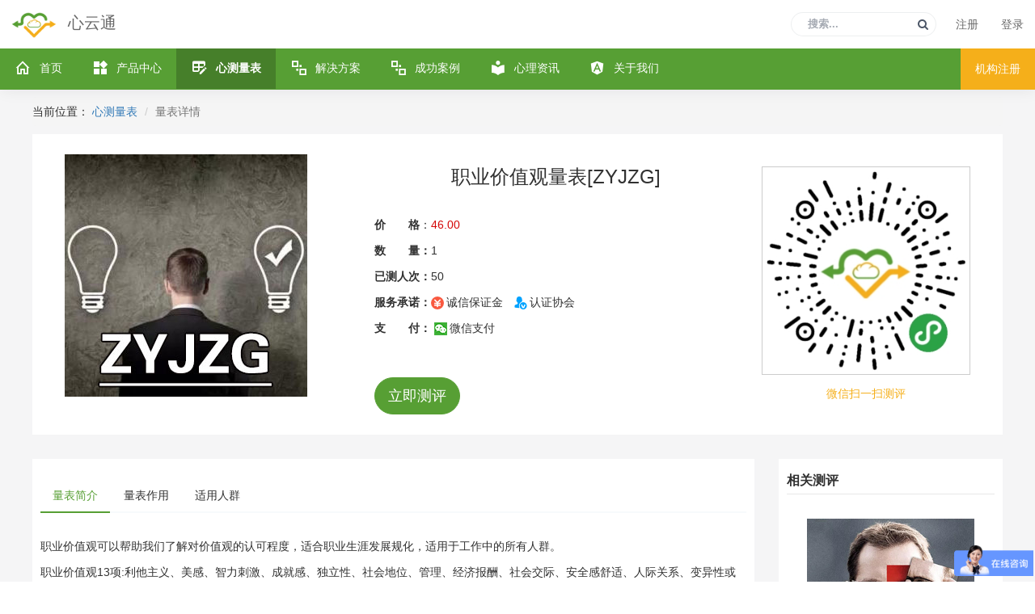

--- FILE ---
content_type: text/html; charset=utf8mb4
request_url: https://www.psyyt.com/psychology/details.html?eno=174
body_size: 39589
content:
<!DOCTYPE html>
<html lang="en">

<head>
    <meta charset="utf-8">
    <meta http-equiv="X-UA-Compatible" content="IE=edge">
    <meta name="viewport" content="width=device-width, initial-scale=1">
    <meta name="description" content="">
    <meta name="author" content="">
    <link rel="icon" type="image/png" sizes="16x16"
        href="/Public/themes/psyyt/plugins/images/favicon.png">
    <title>
        é‡è¡¨è¯¦æƒ…ï¼å¿ƒäº‘é€šï¼ç¤¾ä¼šå¿ƒç†æœåŠ¡ä½“ç³»å»ºè®¾ã€å¿ƒç†æµ‹è¯„è½¯ä»¶ã€å¿ƒç†æµ‹è¯„ç³»ç»Ÿã€å¿ƒç†å’¨è¯¢å®¤å»ºè®¾ã€å¿ƒç†æ¡£æ¡ˆ
    </title>
    <!-- Bootstrap Core CSS -->
    <link rel="icon" type="image/x-icon" href="/Public/themes/psyyt/plugins/images/logo3.png" />
    <link href="/Public/themes/psyyt/bootstrap/dist/css/bootstrap.min.css" rel="stylesheet">
    <!-- Menu CSS -->
    <link href="/Public/themes/psyyt/plugins/bower_components/sidebar-nav/dist/sidebar-nav.min.css"
        rel="stylesheet">
    <!-- toast CSS -->
    <link href="/Public/themes/psyyt/plugins/bower_components/toast-master/css/jquery.toast.css"
        rel="stylesheet">
    <!-- animation CSS -->
    <link href="/Public/themes/psyyt/css/animate.css" rel="stylesheet">
    <!-- Custom CSS -->
    <link href="/Public/themes/psyyt/css/style.css" rel="stylesheet">
    <!-- color CSS -->
    <link href="/Public/themes/psyyt/css/colors/psyyt-dark.css" id="theme" rel="stylesheet">
    <link href="/Public/themes/psyyt/css/ypt.css" rel="stylesheet">
    <link rel="stylesheet" href="/Public/themes/psyyt/css/login.css" />
    <link rel="stylesheet" href="/Public/themes/psyyt/css/popup-box.css" />
    <link rel="stylesheet" href="/Public/plugins/bootstrap-validator/css/bootstrapValidator.min.css">
    <link rel="stylesheet" href="/Public/plugins/jquery-confirm/jquery-confirm.css" />
    <script src="/Public/themes/psyyt/plugins/bower_components/jquery/dist/jquery.min.js"></script>
    <script type="text/javascript" src="/Public/plugins/bootstrap-validator/js/bootstrapValidator.min.js"></script>
    <script src="/Public/themes/psyyt/bootstrap/dist/js/bootstrap.min.js"></script>
    <script src="/Public/plugins/jquery-confirm/jquery-confirm.js"></script>
    
    <style type="text/css">
        .proinfo-serv i {
            background: url('/Public/themes/psyyt/images/mall/mall-icon.png') no-repeat;
            width: 16px;
            height: 16px;
            display: inline-block;
            margin-right: 3px !important;
            vertical-align: middle;
        }
        .proinfo-serv i.cxbzj {
            background-position: 0px 0px;
        }

        .proinfo-serv i.rzxh {
            background-position: -21px 0px;
        }

        .proinfo-serv i.zspl {
            background-position: -43px 0px;
        }

        .proinfo-serv i.zfb {
            background-position: -64px 0px;
        }

        .proinfo-serv i.wx {
            background-position: -85px 0px;
        }
        .white-box .span-font {
            font-weight:bold
        }
    </style>

    <!--[if lt IE 9]>
    <script src="https://oss.maxcdn.com/libs/html5shiv/3.7.0/html5shiv.js"></script>
    <script src="https://oss.maxcdn.com/libs/respond.js/1.4.2/respond.min.js"></script>
    <![endif]-->
    <style type="text/css">
        .login_a {
            padding: 0 14px;
            line-height: 60px;
            min-height: 60px;
            color: #686868;
        }

        #loginDiv>a :hover {
            color: #686868;
        }

        #loginDiv:hover {
            background-color: #e5e5e5;
        }
    </style>
<meta name="__hash__" content="0a9a878532182fb050f4f171aa3f9083_ee66dd044d9027ff41ee0829e5830c16" /></head>

<body class="fix-header">
    <div class="preloader">
        <svg class="circular" viewBox="25 25 50 50">
            <circle class="path" cx="50" cy="50" r="20" fill="none" stroke-width="2" stroke-miterlimit="10" />
        </svg>
    </div>
    <div id="wrapper">
        <nav class="navbar navbar-default navbar-static-top m-b-0">
            <div class="navbar-header">
                <ul class="nav navbar-top-links navbar-left">
                    <li><a href="javascript:void(0)" class="open-close waves-effect waves-light visible-xs"><i
                                class="ti-close ti-menu"></i></a></li>
                    <li><a href="/index/index.html"><img
                                src="/Public/themes/psyyt/plugins/images/xyt.png"
                                style="width: 56px;margin-right: 10px">
                            <span
                                style="font-weight:500;font-family:bold;font-size:20px;line-height: 56px">å¿ƒäº‘é€š</span></a>
                    </li>
                </ul>
                <ul class="nav navbar-top-links navbar-right pull-right">
                    <li>
                        <form role="search" class="app-search hidden-sm hidden-xs m-r-10">
                            <input type="text" id="publicSearchValue" placeholder="æœç´¢..." class="form-control"
                                value=""> <a href="javascript:void(0);" onclick="publicSearch();"><i
                                    class="fa fa-search"></i></a>
                        <input type="hidden" name="__hash__" value="0a9a878532182fb050f4f171aa3f9083_ee66dd044d9027ff41ee0829e5830c16" /></form>
                    </li>
                                            <li>
                            <a href="/user/userRegister.html" class="waves-effect waves-light">æ³¨å†Œ</a>
                        </li>
                        <li>
                            <a href="/user/login.html" class="waves-effect waves-light">ç™»å½•</a>
                        </li>                </ul>
            </div>
        </nav>
        <div class="navbar-default sidebar" role="navigation">
            <div class="sidebar-nav">
                <div class="sidebar-head">
                    <h3><span class="fa-fw open-close"><i class="ti-menu hidden-xs"></i><i
                                class="ti-close visible-xs"></i></span> <span class="hide-menu">å¯¼èˆªèœå•</span></h3>
                </div>
                <ul class="nav" id="side-menu">
                    <li> <a href="/index/index.html" class="waves-effect"><i class="mdi mdi-home-outline fa-fw"
                                data-icon="v"></i> <span class="hide-menu"> é¦–é¡µ</span></a>
                    </li>
                    <li> <a href="javascript:void(0)" class="waves-effect"><i class="mdi mdi-widgets fa-fw"
                                data-icon="v"></i> <span class="hide-menu"> äº§å“ä¸­å¿ƒ <span class="fa arrow"></span> <span
                                    class="label label-rouded label-inverse pull-right">6</span></span></a>
                        <ul class="nav nav-second-level">
                            <li> <a href="/index/introduce.html"><i class=" fa-fw">1</i><span
                                        class="hide-menu">å¿ƒäº‘é€šç®€ä»‹</span></a> </li>
                            <li> <a href="/index/goods.html"><i class=" fa-fw">2</i><span
                                        class="hide-menu">å¿ƒæµ‹åŠŸèƒ½</span></a> </li>
                            <li> <a href="/index/servicemode.html"><i class=" fa-fw">3</i><span
                                        class="hide-menu">æœåŠ¡æ¨¡å¼</span></a> </li>
                            <li> <a href="/index/sociology.html"><i class=" fa-fw">4</i><span
                                        class="hide-menu">ç¤¾ä¼šå¿ƒç†æœåŠ¡</span></a> </li>
                            <!--<li> <a href="/index/solution.html"><i class=" fa-fw">5</i><span class="hide-menu">è§£å†³æ–¹æ¡ˆ</span></a> </li>-->
                            <li> <a href="/Information/infoContent.html?nno=6087a8c83faf4"><i
                                        class=" fa-fw">5</i><span class="hide-menu">å¿ƒäº‘é€šâ€¢å¾®å¿ƒç‰ˆ</span></a> </li>
                            <li> <a href="/index/cooperative.html"><i class=" fa-fw">6</i><span
                                        class="hide-menu">æœºæž„å…¥é©»</span></a> </li>
                        </ul>
                    </li>
                    <!--<li> <a href="/expert/index.html" class="waves-effect"><i  class="mdi mdi-heart-pulse fa-fw"></i> <span class="hide-menu">å¿ƒç†å’¨è¯¢</span></a> </li>-->
                    <li> <a href="/psychology/pssytindex.html" class="waves-effect"><i
                                class="mdi mdi-table-edit fa-fw"></i> <span class="hide-menu">å¿ƒæµ‹é‡è¡¨</span></a> </li>
                    <li> <a href="/index/solution.html" class="waves-effect"><i
                                class="mdi mdi-arrange-send-to-back fa-fw"></i> <span class="hide-menu">è§£å†³æ–¹æ¡ˆ</span></a>
                    </li>
                    <li> <a href="/index/successcase.html" class="waves-effect"><i
                                class="mdi mdi-arrange-send-to-back fa-fw"></i> <span class="hide-menu">æˆåŠŸæ¡ˆä¾‹</span></a>
                    </li>
                    <li> <a href="/information/pysIndex.html" class="waves-effect"><i
                                class="mdi mdi-library fa-fw"></i> <span class="hide-menu">å¿ƒç†èµ„è®¯</span></a> </li>
                    <li> <a href="/index/about.html" class="waves-effect"><i class="mdi mdi-angular fa-fw"></i> <span
                                class="hide-menu">å…³äºŽæˆ‘ä»¬</span></a> </li>
                    <li class="pull-right"> <a href="javascript:void(0);" onclick="comReg()"
                            class="waves-effect bg-btn">
                            <div style="height: 31px;padding-top:5px;">æœºæž„æ³¨å†Œ</div>
                        </a> </li>

                 <!--    <li> <a href="/Sociology/sociologUserPsys.html?cno=5d08426208e1d" class="waves-effect"><i
                                class="mdi mdi-table-edit fa-fw"></i> <span class="hide-menu">è¿›å…¥æµ‹è¯„</span></a> </li> -->


                </ul>
            </div>
        </div>
        <div id="page-wrapper">
            

<div class="container">
    <ol class="breadcrumb p-l-0 m-t-10 m-b-10">
            å½“å‰ä½ç½®ï¼š
            <li><a href="/Psychology/pssytindex.html" id="parentMenu">å¿ƒæµ‹é‡è¡¨</a></li>
            <li class="active">é‡è¡¨è¯¦æƒ…</li>
        </ol>    <div class="row">
        <div class=" col-md-12">
            
        <div class="white-box col-md-12">
            <div class="col-md-4"><img src="/Uploads/Image/2018-03-21/5ab1cd9a29b17.jpg" class="img-responsive"></div>
            <div class="col-md-5">
                <h2 class="text-center f-w-400">
                    èŒä¸šä»·å€¼è§‚é‡è¡¨[ZYJZG]                </h2>
                <p class="m-t-30">
                    <span class="span-font">ä»·&emsp;&emsp;æ ¼</span>ï¼š<span style="color: #d40707;font-weight: bolder;">46.00</span>
                </p>
                <p>
                    <span class="span-font">æ•°&emsp;&emsp;é‡ï¼š</span>1
                </p>
                <p>
                    <span class="span-font">å·²æµ‹äººæ¬¡ï¼š</span>50                </p>
                <p class="proinfo-serv">
                    <span class="span-font">æœåŠ¡æ‰¿è¯ºï¼š</span><i class="cxbzj"></i>è¯šä¿¡ä¿è¯é‡‘&emsp;<i class="rzxh"></i>è®¤è¯åä¼š
                </p>
                <p class="proinfo-serv">
                    <span class="span-font">æ”¯&emsp;&emsp;ä»˜ï¼š</span>
                    <!-- <i class="zfb"></i>æ”¯ä»˜å®æ”¯ä»˜&emsp; -->
                    <i class="wx"></i>å¾®ä¿¡æ”¯ä»˜
                </p>
                <br/>
                <br/>
                <button onclick="scaleTest();" class="btn btn-green btn-rounded btn-lg">ç«‹å³æµ‹è¯„</button>
            </div>
            <div class="col-md-3" style="text-align: center; padding-top: 15px;">
                <img src="/Uploads/codeImg/2020-04-27/5ea6970a7c357.png" class="img-responsive" style="border: 1px solid #ccc;">
                <!-- <img src="/Uploads/codeImg/code_5c4ff456a6a79.png" class="img-responsive"> -->
                <div style="font-size: 14px;margin-top: 13px; color: #f5af1a;">å¾®ä¿¡æ‰«ä¸€æ‰«æµ‹è¯„</div>
            </div>
        </div>
        </div>
    </div>
    <div class="row" style="min-height: 600px">
        <div class="col-md-9">
            <div class="white-box">
                <div class="row">

                </div>
                <div class="row">
                    <!-- Nav tabs -->
                    <ul class="nav customtab nav-tabs" role="tablist">
                        <li role="presentation" class="active"><a href="#home1" aria-controls="home" role="tab" data-toggle="tab" aria-expanded="true"><span class="visible-xs"><i class="ti-home"></i></span><span class="hidden-xs">é‡è¡¨ç®€ä»‹</span></a></li>
                        <li role="presentation" class=""><a href="#profile1" aria-controls="profile" role="tab" data-toggle="tab" aria-expanded="false"><span class="visible-xs"><i class="ti-user"></i></span> <span class="hidden-xs">é‡è¡¨ä½œç”¨</span></a></li>
                        <li role="presentation" class=""><a href="#messages1" aria-controls="messages" role="tab" data-toggle="tab" aria-expanded="false"><span class="visible-xs"><i class="ti-email"></i></span> <span class="hidden-xs">é€‚ç”¨äººç¾¤</span></a></li>

                    </ul>
                    <!-- Tab panes -->
                    <div class="tab-content">
                        <div role="tabpanel" class="tab-pane fade active in" id="home1">
                            <p>èŒä¸šä»·å€¼è§‚å¯ä»¥å¸®åŠ©æˆ‘ä»¬äº†è§£å¯¹ä»·å€¼è§‚çš„è®¤å¯ç¨‹åº¦ï¼Œé€‚åˆèŒä¸šç”Ÿæ¶¯å‘å±•è§„åŒ–ï¼Œé€‚ç”¨äºŽå·¥ä½œä¸­çš„æ‰€æœ‰äººç¾¤ã€‚</p><p>èŒä¸šä»·å€¼è§‚13é¡¹:åˆ©ä»–ä¸»ä¹‰ã€ç¾Žæ„Ÿã€æ™ºåŠ›åˆºæ¿€ã€æˆå°±æ„Ÿã€ç‹¬ç«‹æ€§ã€ç¤¾ä¼šåœ°ä½ã€ç®¡ç†ã€ç»æµŽæŠ¥é…¬ã€ç¤¾ä¼šäº¤é™…ã€å®‰å…¨æ„Ÿèˆ’é€‚ã€äººé™…å…³ç³»ã€å˜å¼‚æ€§æˆ–è¿½æ±‚æ–°æ„ã€‚</p><p><br/></p><p><strong>æµ‹è¯„æ„ä¹‰ï¼š</strong></p><p>ç»¼åˆè¯„ä¼°è¢«è¯•è€…çš„èŒä¸šèƒ½åŠ›å€¾å‘ï¼Œé€‰æ‹©èŒä¸šæˆ–ç”¨å·¥äººå‘˜æ—¶å°±å¯ä»¥åŠ ä»¥è€ƒè™‘ã€‚</p><p><br/></p><section class="art-notice color-middle" style="-webkit-tap-highlight-color: rgba(0, 0, 0, 0); outline: 0px; text-size-adjust: none; margin: 0px 0.53333rem; padding: 0.32rem 0.6rem 0px; color: rgb(102, 102, 102); background: rgb(248, 248, 248); border-radius: 4px; line-height: 1.8; font-family: PingFangSC-Regular, DroidSansFallback, &quot;Microsoft YaHei&quot;, &quot;\\5FAEè½¯é›…é»‘&quot;, Arial, Helvetica, Verdana, sans-serif; font-size: 14px; white-space: normal;"><h2 class="common-section-title fs-16" style="-webkit-tap-highlight-color: rgba(0, 0, 0, 0); outline: 0px; text-size-adjust: none; margin: 0px 0px 0.4rem; padding: 0.24rem 0px 0.10667rem; font-size: 16px; position: relative; line-height: 2; text-align: center;">æµ‹è¯„é¡»çŸ¥</h2><div style="-webkit-tap-highlight-color: rgba(0, 0, 0, 0); outline: 0px; text-size-adjust: none; margin: 0px; padding: 0px;"><p style="-webkit-tap-highlight-color: rgba(0, 0, 0, 0); outline: 0px; text-size-adjust: none; margin-top: 0px; margin-bottom: 0px; padding: 0px;">â‘  æœ¬æµ‹è¯„åœ¨å¿ƒç†å’¨è¯¢å¸ˆæŒ‡å¯¼ä¸‹åº”ç”¨ï¼Œæµ‹è¯•æ—¶é—´éœ€<strong style="-webkit-tap-highlight-color: rgba(0, 0, 0, 0); outline: 0px; text-size-adjust: none;">&nbsp;5-7 åˆ†é’Ÿ</strong>ã€‚</p><p style="-webkit-tap-highlight-color: rgba(0, 0, 0, 0); outline: 0px; text-size-adjust: none; margin-top: 0px; margin-bottom: 0px; padding: 0px;">â‘¡ æ”¯ä»˜æˆåŠŸåŽå°†è‡ªåŠ¨è·³è½¬åˆ°ç­”é¢˜é¡µï¼Œå»ºè®®åœ¨ç½‘ç»œè¾ƒå¥½çš„æƒ…å†µä¸‹æµ‹è¯•ã€‚</p><p style="-webkit-tap-highlight-color: rgba(0, 0, 0, 0); outline: 0px; text-size-adjust: none; margin-top: 0px; margin-bottom: 0px; padding: 0px;">â‘¢ ä¸ºä¿è¯å‡†ç¡®æ€§ï¼Œæµ‹è¯„ä¸èƒ½é‡å¤æµ‹è¯•ï¼Œè¯·æ ¹æ®å®žé™…æƒ…å†µä½œç­”ï¼Œç­”é¢˜ç»“æŸåŽä¼šç”Ÿæˆä¸€ä»½ä¸“ä¸šçš„æµ‹è¯„æŠ¥å‘Šã€‚</p><p style="-webkit-tap-highlight-color: rgba(0, 0, 0, 0); outline: 0px; text-size-adjust: none; margin-top: 0px; margin-bottom: 0px; padding: 0px;">â‘£ æµ‹è¯„æŠ¥å‘Šå‡æ°¸ä¹…ä¿å­˜ï¼Œ<span style="color: rgb(102, 102, 102); font-family: PingFangSC-Regular, DroidSansFallback, &quot;Microsoft YaHei&quot;, &quot;\\5FAEè½¯é›…é»‘&quot;, Arial, Helvetica, Verdana, sans-serif; font-size: 14px; background-color: rgb(248, 248, 248);">ã€</span>å¿ƒäº‘é€š<span style="color: rgb(102, 102, 102); font-family: PingFangSC-Regular, DroidSansFallback, &quot;Microsoft YaHei&quot;, &quot;\\5FAEè½¯é›…é»‘&quot;, Arial, Helvetica, Verdana, sans-serif; font-size: 14px; background-color: rgb(248, 248, 248);">ã€‘</span>å°ç¨‹åº æˆ‘çš„&gt;&gt;å¿ƒç†æµ‹è¯„&gt;&gt;å·²æµ‹é‡è¡¨ã€€æŸ¥çœ‹æŠ¥å‘Šã€‚</p></div></section>                            <div class="clearfix"></div>
                        </div>
                        <div role="tabpanel" class="tab-pane fade" id="profile1">
                            ç¾Žå›½èŒä¸šæµ‹è¯„ä¸“ä¸šDonald Super æå‡ºäº†15ç§ä»·å€¼è§‚ï¼Œæˆ‘å›½å­¦è€…æ ¹æ®ä»–çš„ç†è®ºä¿®è®¢ä¸º13ç§ä»·å€¼è§‚ï¼Œä»¥å¸®åŠ©æˆ‘ä»¬äº†è§£å¯¹13ç§ä»·å€¼è§‚çš„è®¤å¯ç¨‹åº¦ï¼Œè¿™å¯¹æˆ‘ä»¬çš„èŒä¸šç”Ÿæ¶¯å‘å±•æœ‰å¾ˆé‡è¦çš„æ„ä¹‰ã€‚                            <div class="clearfix"></div>
                        </div>
                        <div role="tabpanel" class="tab-pane fade" id="messages1">
                            é€‚ç”¨äºŽå·¥ä½œä¸­çš„æ‰€æœ‰äººç¾¤ã€‚                            <div class="clearfix"></div>
                        </div>


                    </div>
                </div>




            </div>
        </div>
        <div class="col-md-3 m-b-30">
            <div class="ranking p-10">
                <h5 class="m-b-20">ç›¸å…³æµ‹è¯„</h5>
                <div class="col-lg-12">
                    <div class="psy-product-noborder">
                        <a href="/Psychology/details.html?eno=27">
                            <img src="/Uploads/Image/2018-11-27/5bfcb92c3e4bd.jpg" class="img-responsive center-block"/>
                            <div class="product-text">
                                <!--<span class="pro-price bg-danger">$15</span>-->
                                <h3 class="box-title m-b-0">æ˜Žå°¼è‹è¾¾å¤šç›¸äººæ ¼[MMPI]</h3>
                                <!--<small class="text-muted db">      åº”ç”¨èŒƒå›´é™¤å¿ƒç†å«ç”Ÿå¤–ã€è¿˜é€æ¸æ‰©å¤§åˆ°ç»¼åˆåŒ»é™¢ã€å­¦ä¸šå’¨è¯¢ã€èŒä¸šå’¨è¯¢ã€å©šå§»å’¨è¯¢ã€çŠ¯ç½ªå¿ƒç†åˆ†æžå’Œç‰¹æ®Šäººå‘˜é€‰æ‹”ã€é©¾é©¶å‘˜å¿ƒç†ç´ è´¨è¯„å®šç­‰è®¸å¤šé¢†åŸŸã€‚</small>-->
                            </div>
                        </a>
                    </div>
                </div><div class="col-lg-12">
                    <div class="psy-product-noborder">
                        <a href="/Psychology/details.html?eno=210">
                            <img src="/Uploads/Image/2022-05-16/6281f89347608.jpg" class="img-responsive center-block"/>
                            <div class="product-text">
                                <!--<span class="pro-price bg-danger">$15</span>-->
                                <h3 class="box-title m-b-0">å¿ƒç†CT[MMPI]</h3>
                                <!--<small class="text-muted db"> åº”ç”¨èŒƒå›´é™¤å¿ƒç†å«ç”Ÿå¤–ã€è¿˜é€æ¸æ‰©å¤§åˆ°ç»¼åˆåŒ»é™¢ã€å­¦ä¸šå’¨è¯¢ã€èŒä¸šå’¨è¯¢ã€å°±ä¸šæµ‹è¯„ã€å©šå§»å’¨è¯¢ã€çŠ¯ç½ªå¿ƒç†åˆ†æžå’Œç‰¹æ®Šäººå‘˜é€‰æ‹”ã€é©¾é©¶å‘˜å¿ƒç†ç´ è´¨è¯„å®šç­‰è®¸å¤šé¢†åŸŸã€‚</small>-->
                            </div>
                        </a>
                    </div>
                </div><div class="col-lg-12">
                    <div class="psy-product-noborder">
                        <a href="/Psychology/details.html?eno=9">
                            <img src="/Uploads/Image/2018-03-12/5aa6339704afe.jpg" class="img-responsive center-block"/>
                            <div class="product-text">
                                <!--<span class="pro-price bg-danger">$15</span>-->
                                <h3 class="box-title m-b-0">è‰¾æ£®å…‹ä¸ªæ€§æµ‹éªŒ[EPQ]</h3>
                                <!--<small class="text-muted db">é€‚ç”¨äºŽç¤¾ä¼šè°ƒæŸ¥ï¼Œä½œä¸ºä¸ªæ€§æµ‹å®šæ ‡å‡†æ–¹æ³•ä¹‹ä¸€ã€‚</small>-->
                            </div>
                        </a>
                    </div>
                </div>                <div class="clearfix"></div>


            </div>
        </div>

    </div>
</div>

            <div id="footer">
                <div class="container">
                    <div class="row">
                        <div class="col-md-6 col-xs-12 footer-wz">
                            <p>æœ¬ç«™æä¾›çš„å¿ƒç†é‡è¡¨å¸¸æ¨¡å‡é‡‡ç”¨å›½å†…æƒå¨å¿ƒç†å­¦ä¸“å®¶ä¿®è®¢åŽçš„ä¸­å›½å¸¸æ¨¡ï¼Œæ¬¢è¿Žé€‰è´­ä¸Žåˆä½œã€‚</p>
                            <p>ç»Ÿä¸€ç¤¾ä¼šä¿¡ç”¨ä»£ç ï¼š91500105795895046Q</p>
                            <p>å¢žå€¼ç”µä¿¡ç»è¥è®¸å¯è¯å·ï¼šæ¸B2-20180105 </p>
                            <p><a href="https://beian.miit.gov.cn/" target="_blank"
                                    style="color: #fff;">ICPå¤‡æ¡ˆè¯ä¹¦å·ï¼šæ¸ICPå¤‡12003644å·-5</a>
                                    &nbsp;&nbsp;&nbsp;&nbsp;&nbsp;&nbsp;<img src="/Public/themes/psyyt/images/wj.png" width="20px"/> <a style="color: #fff;" href="https://beian.mps.gov.cn/#/query/webSearch?code=50019002503954" target="_blank">æ¸å…¬ç½‘å®‰å¤‡50019002503954</a>
                                </p>
                            <p>æ‰‹æœºï¼š13752971771 | ä¸šåŠ¡QQï¼š541072900</p>
                            <p>Copyright Â© 2006â€“2019ç‰ˆæƒæ‰€æœ‰ é‡åº†å¸‚çœŸæºåŒ»è¯ä¿¡æ¯æœ‰é™å…¬å¸</p>
                        </div>
                        <div class="col-md-2 col-xs-12">
                            <div><img src="/Public/themes/psyyt/plugins/images/wxapp.jpg"
                                    style="width:258px;" class="img-responsive center-block"></div>
                            <div class="text-center">å¿ƒäº‘é€š</div>
                        </div>
                        <div class="col-md-2 col-xs-12">
                            <div><img src="/Public/themes/volunteer/images/wx.jpg"
                                    style="width:258px;" class="img-responsive center-block"></div>
                            <div class="text-center">å¿ƒäº‘é€š+</div>
                        </div>
                        <div class="col-md-2 col-xs-12">
                            <div><img src="/Public/themes/psyyt/plugins/images/gzp.jpg"
                                    style="width:258px;" class="img-responsive center-block"></div>
                            <div class="text-center">å’¨è¯¢å¸ˆå·¥ä½œç¾¤</div>
                        </div>
                    </div>
                </div>
            </div>
            <footer class="footer">&nbsp; </footer>
        </div>
    </div>
    <div class="modal fade bs-example-modal-sm" id="modalLogin" tabindex="-1" role="dialog" aria-labelledby="myModalLabel">
    <div class="modal-dialog modal-sm" role="document">
        <div class="modal-content">
            <div class="modal-header">
                <button type="button" class="close" data-dismiss="modal" aria-label="Close"><span aria-hidden="true">&times;</span></button>
                <h4 class="modal-title" id="myModalLabel">ç”¨æˆ·ç™»å½•</h4>
            </div>
            <div class="modal-body">
                <form id="loginForm" method="post">
                    <div class="form-group has-feedback">
                        <input id="user_name" name="user_name" type="name" class="form-control" placeholder="æ‰‹æœºå·/ç”¨æˆ·å/èº«ä»½è¯å·ç ">
                        <span class="glyphicon glyphicon-user form-control-feedback"></span>
                    </div>
                    <div class="form-group has-feedback">
                        <input id="user_pwd" name="user_pwd" type="password" class="form-control" placeholder="å¯†ç ">
                        <span class="glyphicon glyphicon-lock form-control-feedback"></span>
                    </div>
                    <div id="verifDiv" style="display:none;">
                        <div class="form-group has-feedback">
                            <input class="form-control" id="verification" placeholder="è¯·è¾“å…¥ä¸‹æ–¹å›¾ç‰‡ä¸­çš„æ•°å­—"
                                   oninput="isVerify(this.value);"
                                   name="verification"/>
                            <span class="glyphicon glyphicon-picture form-control-feedback"></span>
                            <input type="hidden" id='verif' value="0"/>
                        </div>
                        <div>
                            <img class="img-responsive" id="img_ver" onclick="img_click()" src="/User/verifyCode.html"/>
                        </div>
                    </div>
                    <div class="Login-But mt20">
                        <button type="submit" class="btn btn-block Login-But">ç™»å½•</button>
                    </div>
                    <br/>
                    <div id="loginAlert"></div>
                    <input type="hidden" id="userUrl" value=""/>
                    <!--å€¼ä¸º 1 æ—¶ä¸è·³è½¬è·¯å¾„-->
                    <input type="hidden" id="loginType" value="0" />
                    <!--ä¼šå‘˜ç¼–å·-->
                    <input type="hidden" id="uno" value="" />
                    <!--ä¼šå‘˜ç±»åž‹-->
                    <input type="hidden" id="user_type" value="">
                <input type="hidden" name="__hash__" value="0a9a878532182fb050f4f171aa3f9083_ee66dd044d9027ff41ee0829e5830c16" /></form>
                <div class="Login-Txt">
                    <strong>è¿˜æ²¡æœ‰å¸å·<a href="#" onclick="userRegisterModel();">ç«‹å³æ³¨å†Œ</a></strong>
                    <em><a href="/User/retrievePassword.html" target="_blank">å¿˜è®°å¯†ç </a></em>
                </div>
            </div>
        </div>
    </div>
</div>

<script language="javascript" type="text/javascript">
    //ç‚¹å‡»æ›´æ¢éªŒè¯ç 
    function img_click() {
        var url = document.getElementById("img_ver").src;
        var math = Math.random(0.1, 0.9) * 1000;
        document.getElementById("img_ver").src = url + "?" + math;
        $("#verification").val("");
    }
    //å¯¹éªŒè¯ç è¿›è¡ŒéªŒè¯
    function isVerify(code) {
        $.ajax({
            url: "/User/checkVerify.html",
            type: 'POST',
            data: {'verif': code},
            async: false,//åŒæ­¥
            timeout: 5000,
            success: function (data) {
                if (data) {
                    document.getElementById('verif').value = "1";
                }else{
                    document.getElementById('verif').value = "0";
                }
            }
        });
    }
    //æ£€æµ‹ç”¨æˆ·å
    function isUserName(userName) {
        var err="";
        $.ajax({
            url: "/User/isUserName.html",
            type: 'POST',
            data: {'user_name': userName},
            async: false,//åŒæ­¥
            timeout: 5000,
            success: function (data) {
                err=data;
                if(data>0&& data<5){
                    document.getElementById('verifDiv').style.display = "";
                }else{
                    document.getElementById('verifDiv').style.display ="none";
                }
            }
        });
        $("#loginAlert").html("");
        return err;
    }
    //éªŒè¯æŽ§ä»¶
    $(document).ready(function () {
        $('#loginForm').bootstrapValidator({
            fields: {
                user_name: {
                    validators: {
                        callback: {
                            message: "æ­¤ç”¨æˆ·ä¸å­˜åœ¨!",
                            callback: function (userName) {
                                if(userName) {
                                    var result = isUserName(userName);
                                    if (result == "-1") {
                                        $("small[data-bv-for='user_name']").text("æ­¤ç”¨æˆ·ä¸å­˜åœ¨!");
                                        return false;
                                    } else {
                                        if (result >= 0 && result < 5) {
                                            return true;
                                        } else {
                                            $("small[data-bv-for='user_name']").text("æ‚¨çš„å¯†ç å·²ç»é”™è¯¯5æ¬¡ï¼Œè¯·24å°æ—¶åŽç™»å½•æˆ–è€…æ‰¾å›žå¯†ç !");
                                            return false;
                                        }
                                    }
                                }else{
                                    $("small[data-bv-for='user_name']").text("è¯·è¾“å…¥ç”¨æˆ·å");
                                    return false;
                                }
                            }
                        }
                    }
                },
                user_pwd: {
                    validators: {
                        notEmpty: {
                            message: 'è¯·è¾“å…¥æ‚¨çš„å¯†ç '
                        }
                    }
                },
                verification: {
                    validators: {
                        notEmpty: {
                            message: 'è¯·è¾“å…¥éªŒè¯ç '
                        },
                        callback: {
                            message: 'éªŒè¯ç é”™è¯¯ï¼Œè¯·é‡è¾“ï¼',
                            callback: function (value) {
                                var ver = document.getElementById('verif').value;
                                if (ver == "1") {
                                    return true;
                                } else {
                                    return false;
                                }
                            }
                        }
                    }
                }
            }
        }).on('success.form.bv', function (e) {
            e.preventDefault();
            $.ajax({
                url: "/User/isUser.html",
                type: 'POST',
                data: {'user_name': $("#user_name").val(), 'user_pwd': $("#user_pwd").val(),'user_url':$("#userUrl").val()},
                dataType: 'json',
                async: false,//åŒæ­¥
                timeout: 5000,
                success: function (data) {
                    if(data.state){
                        if(data.user_type=="PersonalUser"){
                            if ($('#loginType').val() == 0) {
                                if (data.url == '/User/index.html') {
                                    window.location.href=data.url;
                                } else {
                                    window.location.href=$("#userUrl").val();
                                }
                            } else {
                                location.reload();
                                 $("#modalLogin").modal("hide");
                            }
                            
                        }else{
                            $("#myModalLabel").text("æ¸©é¦¨æç¤º");
                            $('#modalLogin .modal-body').html("<div class='sweet-alert'>"+
                                "<div class='icon warning pulseWarning'>"+
                                "<span class='body pulseWarningIns'></span>"+
                                "<span class='dot pulseWarningIns'></span>"+
                                "</div>"+
                                "<p><a href='/Yjk/user/userRegister.html'>æ‚¨å·²ç»æ˜¯æœºæž„ç®¡ç†å‘˜ï¼Œè¯·é‡æ–°æ³¨å†Œï¼</a></p>"+
                                "</div>");
                        }

                    }else{
                        var mes="";
                        if(data.message>0){
                            mes=data.message+"æ¬¡";
                        }
                        $("#loginAlert").html("<div id='la' class='alert alert-danger' role='alert'>" +
                            "<button type='button' class='close' data-dismiss='alert' aria-label='Close'><span aria-hidden='true'>&times;</span></button>" +
                            "<strong>è­¦å‘Š!</strong> &nbsp;&nbsp;&nbsp;&nbsp;æ‚¨çš„å¯†ç ä¸æ­£ç¡®" + mes +
                            "ï¼Œè¯·é‡æ–°è¾“å…¥ï¼</div>");
                    }
                }
            });
        });
    });
    $('#modalLogin').on('hidden.bs.modal', function (e) {
        $.ajax({
            url: "/User/getSession.html",
            type: 'POST',
            data: {},
            async: false,//åŒæ­¥
            timeout: 5000,
            success: function (data) {
                if (data) {
                    $('#uno').val(data.user_no);
                    $('#user_type').val(data.user_type);
                    var l = '<a href="'+data.user_url+'" id="loginSate">ä½ å¥½,'+data.user_name+'</a><a href="/User/userExit.html" class="register">é€€å‡º</a>';
                    $('#loginUrl').html(l);
                }
            }
        });   
    })
    $("#user_name").focus(function () {
        $("#loginAlert").html("");
    });
    $("#user_pwd").focus(function () {
        $("#loginAlert").html("");
    });
    // æ–°å»ºè´¦å·
    function userRegisterModel(){
        /**
        * 1.å°†ç­‰å¾…è·³è½¬urlåŠ å¯†
        * 2.æŸ¥æ‰¾å½“å‰é¡µé¢urlä¸­cnoå€¼
        */
        var cno = getQueryString('cno');
        if (cno == null){
            cno = '';
        }
        var url = $('#userUrl').val();
        if (!url) {

        }
        $.ajax({
            url: "/User/setUserRegister.html",
            type: 'POST',
            data: {'url': url},
            async: false,//åŒæ­¥
            timeout: 5000,
            success: function (data) {
                if (cno) {
                    self.location.href="/User/userRegister.html?url="+data+'&cno='+cno;
                } else {
                    self.location.href="/User/userRegister.html?url="+data;
                }
            }
        });
    }
    //å¾—åˆ°urlä¸ŠæŒ‡å®škeyçš„å€¼
    function getQueryString(name) {
        var reg = new RegExp('(^|&)' + name + '=([^&]*)(&|$)', 'i');
        var r = window.location.search.substr(1).match(reg);
        if (r != null) {
            return unescape(r[2]);
        }
        return null;
    }
</script>
    <!-- Menu Plugin JavaScript -->
    <script
        src="/Public/themes/psyyt/plugins/bower_components/sidebar-nav/dist/sidebar-nav.min.js"></script>
    <!--slimscroll JavaScript -->
    <script src="/Public/themes/psyyt/js/jquery.slimscroll.js"></script>
    <!--Wave Effects -->
    <script src="/Public/themes/psyyt/js/waves.js"></script>
    <!--Counter js -->
    <!-- Custom Theme JavaScript -->
    <script src="/Public/themes/psyyt/js/custom.min.js"></script>
    <!--<script src="/Public/themes/psyyt/js/dashboard1.js"></script>-->
    <!-- Custom tab JavaScript -->
    <script src="/Public/themes/psyyt/js/cbpFWTabs.js"></script>
    <script type="text/javascript">
        (function () {
            [].slice.call(document.querySelectorAll('.sttabs')).forEach(function (el) {
                new CBPFWTabs(el);
            });
            //æ¿€æ´»é€‰æ‹©çš„èœå•
            $("#side-menu li .waves-effect").each(function () {
                //console.log($(this));
                if ($(this).text().indexOf($("#parentMenu").text()) > 0) {

                    $(this).addClass('active');
                }
            });
        })();
        function comReg() {
            var user = "";
            if (user != "") {
                if (user == "PersonalUser") {
                    window.location.href = "/Yjk/Company/comRegister.html";
                }
                if (user == "CHC") {
                    $("#myModalLabel").text("æ¸©é¦¨æç¤º");
                    $('#modalLogin .modal-body').html(
                        "<div class='sweet-alert'>" +
                        "<div class='icon warning pulseWarning'>" +
                        "<span class='body pulseWarningIns'></span>" +
                        "<span class='dot pulseWarningIns'></span>" +
                        "</div>" +
                        "<p><a href='/Yjk/user/userRegister.html'>æ‚¨å·²ç»æ˜¯æœºæž„ç®¡ç†å‘˜ï¼Œè¯·é‡æ–°æ³¨å†Œï¼</a></p>" +
                        "</div>"
                    );
                    $("#modalLogin").modal("show");
                }
            } else {
                $("#loginType").val(0);
                $("#userUrl").val("/Yjk/Company/comRegister.html");
                $("#modalLogin").modal("show");
            }
        }
        // $(document).keyup(function(event){
        //     if(event.keyCode ==13){
        //         publicSearch();
        //     }
        // });
        $("#publicSearchValue").keydown(function (event) {
            if (event.keyCode == 13) {
                publicSearch();
            }
        });

        function publicSearch() {
            console.log("search");
            window.location.href = "/Psychology/psySearch.html?sear=" + $("#publicSearchValue").val();
        }

        //ç™¾åº¦ç»Ÿè®¡
        var _hmt = _hmt || [];
        (function () {
            var hm = document.createElement("script");
            hm.src = "https://hm.baidu.com/hm.js?2e42ff38aea7bb37089267a8b0f22605";
            var s = document.getElementsByTagName("script")[0];
            s.parentNode.insertBefore(hm, s);
        })();



        //ç™¾åº¦ç»Ÿè®¡ç™¾åº¦å•†æ¡¥

        var _hmt = _hmt || [];
        (function () {
            var hm = document.createElement("script");
            hm.src = "https://hm.baidu.com/hm.js?7628dcf1021db545eec40df393eea505";
            var s = document.getElementsByTagName("script")[0];
            s.parentNode.insertBefore(hm, s);
        })();

    </script>
    
    <script language="javascript" type="text/javascript">
        function scaleTest(obj) {
            var eno = $(obj).attr('data-eno');
            var user = "";

            var url = "/User/userGaugeTest.html?eno=174";
            if (user != "") {
                if (user == "PersonalUser") {
                    // window.location.href = url;
                    window.open(url);
                }
                if (user == "CHC") {
                    $.confirm({
                        title: 'æ¸©é¦¨æç¤º',
                        content: 'å½“å‰ç™»å½•è´¦å·ä¸ºæœºæž„è´¦å·ï¼Œè¯·æ›´æ¢ä¸ºä¼šå‘˜è´¦å·.',
                        autoClose: 'cancelAction|3000',
                        typeAnimated: true,
                        buttons: {
                            cancelAction: {
                                text: 'ç¡®å®š',
                                keys: ['shift', 'alt'],
                                action: function () {
                                }
                            },
                        }
                    });
                }
            } else {
                $("#userUrl").val(url);
                $("#modalLogin").modal("show");
            }
        }
    </script>


    <script
        src="/Public/themes/psyyt/plugins/bower_components/toast-master/js/jquery.toast.js"></script>
    <!--Style Switcher -->
    <script
        src="/Public/themes/psyyt/plugins/bower_components/styleswitcher/jQuery.style.switcher.js"></script>
</body>

</html>

--- FILE ---
content_type: text/css
request_url: https://www.psyyt.com/Public/themes/psyyt/css/style.css
body_size: 263898
content:
@charset "UTF-8";/*@import url(https://fonts.googleapis.com/css?family=Rubik:300,400,500,700,900);*/@import "spinners.css";@import "icons/material-design-iconic-font/css/materialdesignicons.min.css";.preloader{width:100%;height:100%;top:0;position:fixed;z-index:99999;background:#fff}.preloader .cssload-speeding-wheel{position:absolute;top:calc(50% - 3.5px);left:calc(50% - 3.5px)}*{outline:0!important}body{background:#2f323e;font-family:Rubik,sans-serif;margin:0;overflow-x:hidden;color:#313131;font-weight:300}html{position:relative;min-height:100%;background:#fff}h1,h2,h3,h4,h5,h6{color:#313131;font-family:Rubik,sans-serif;margin:10px 0;font-weight:300}h1{line-height:48px;font-size:36px}h2{line-height:36px;font-size:24px}h3{line-height:30px;font-size:21px}h4{line-height:22px;font-size:18px}h5{font-size:16px;font-size:14px}.dn{display:none}.db{display:block}.light_op_text{color:rgba(255,255,255,.5)}blockquote{border-left:5px solid #2cabe3!important;border:1px solid rgba(120,130,140,.13)}p{line-height:1.6}b{font-weight:500}a:active,a:focus,a:hover{outline:0;text-decoration:none}.clear{clear:both}.font-12{font-size:12px}hr{border-color:rgba(120,130,140,.13)}.b-t{border-top:1px solid rgba(120,130,140,.13)}.b-b{border-bottom:1px solid rgba(120,130,140,.13)}.b-l{border-left:1px solid rgba(120,130,140,.13)}.b-r{border-right:1px solid rgba(120,130,140,.13)}.b-all{border:1px solid rgba(120,130,140,.13)}.b-none{border:0!important}.max-height{height:310px;overflow:auto}.p-0{padding:0!important}.p-10{padding:10px!important}.p-20{padding:20px!important}.p-30{padding:30px!important}.p-l-0{padding-left:0!important}.p-l-10{padding-left:10px!important}.p-l-20{padding-left:20px!important}.p-l-30{padding-left:30px!important}.p-r-0{padding-right:0!important}.p-r-10{padding-right:10px!important}.p-r-20{padding-right:20px!important}.p-r-30{padding-right:30px!important}.p-r-40{padding-right:40px!important}.p-t-0{padding-top:0!important}.p-t-10{padding-top:10px!important}.p-t-20{padding-top:20px!important}.p-t-30{padding-top:30px!important}.p-b-0{padding-bottom:0!important}.p-b-10{padding-bottom:10px!important}.p-b-20{padding-bottom:20px!important}.p-b-30{padding-bottom:30px!important}.p-b-40{padding-bottom:40px!important}.m-0{margin:0!important}.m-l-5{margin-left:5px!important}.m-l-10{margin-left:10px!important}.m-l-15{margin-left:15px!important}.m-l-20{margin-left:20px!important}.m-l-30{margin-left:30px!important}.m-l-40{margin-left:40px!important}.m-r-5{margin-right:5px!important}.m-r-10{margin-right:10px!important}.m-r-15{margin-right:15px!important}.m-r-20{margin-right:20px!important}.m-r-30{margin-right:30px!important}.m-r-40{margin-right:40px!important}.m-t-5{margin-top:5px!important}.m-t-0{margin-top:0!important}.m-t-10{margin-top:10px!important}.m-t-15{margin-top:15px!important}.m-t-20{margin-top:20px!important}.m-t-30{margin-top:30px!important}.m-t-40{margin-top:40px!important}.m-b-0{margin-bottom:0!important}.m-b-5{margin-bottom:5px!important}.m-b-10{margin-bottom:10px!important}.m-b-15{margin-bottom:15px!important}.m-b-20{margin-bottom:20px!important}.m-b-30{margin-bottom:30px!important}.m-b-40{margin-bottom:40px!important}.vt{vertical-align:top}.vb{vertical-align:bottom}.font-bold{font-weight:700}.font-medium{font-weight:500}.font-normal{font-weight:400}.font-light{font-weight:300}.pull-in{margin-left:-15px;margin-right:-15px}.b-0{border:none!important}.vertical-middle,.vm{vertical-align:middle}.mdi{font-size:17px}.bx-shadow{-moz-box-shadow:0 1px 2px 0 rgba(0,0,0,.1);-webkit-box-shadow:0 1px 2px 0 rgba(0,0,0,.1);box-shadow:0 1px 2px 0 rgba(0,0,0,.1)}.mx-box{max-height:380px;min-height:380px}.thumb-sm{height:32px;width:32px}.thumb-md{height:48px;width:48px}.thumb-lg{height:88px;width:88px}.txt-oflo{text-overflow:ellipsis;overflow:hidden;white-space:nowrap}.di{display:inline-block}.get-code{color:#313131;cursor:pointer;border-radius:100%;background:#fff;padding:4px 5px;font-size:10px;margin:0 5px;vertical-align:middle}.badge{text-transform:uppercase;font-weight:600;padding:3px 5px;font-size:12px;margin-top:1px;background-color:#ffc36d}.badge-xs{font-size:9px}.badge-sm,.badge-xs{-webkit-transform:translate(0,-2px);-ms-transform:translate(0,-2px);-o-transform:translate(0,-2px);transform:translate(0,-2px)}.badge-success{background-color:#53e69d}.badge-info{background-color:#2cabe3}.badge-warning{background-color:#ffc36d}.badge-danger{background-color:#ff7676}.badge-purple{background-color:#707cd2}.badge-red{background-color:#fb3a3a}.badge-inverse{background-color:#4c5667}.notify{position:relative;margin-top:-30px}.notify .heartbit{position:absolute;top:-20px;right:-16px;height:25px;width:25px;z-index:10;border:5px solid #ff7676;border-radius:70px;-moz-animation:heartbit 1s ease-out;-moz-animation-iteration-count:infinite;-o-animation:heartbit 1s ease-out;-o-animation-iteration-count:infinite;-webkit-animation:heartbit 1s ease-out;-webkit-animation-iteration-count:infinite;animation-iteration-count:infinite}.notify .point{width:6px;height:6px;-webkit-border-radius:30px;-moz-border-radius:30px;border-radius:30px;background-color:#ff7676;position:absolute;right:-6px;top:-10px}@-moz-keyframes heartbit{0%{-moz-transform:scale(0);opacity:0}25%{-moz-transform:scale(.1);opacity:.1}50%{-moz-transform:scale(.5);opacity:.3}75%{-moz-transform:scale(.8);opacity:.5}100%{-moz-transform:scale(1);opacity:0}}@-webkit-keyframes heartbit{0%{-webkit-transform:scale(0);opacity:0}25%{-webkit-transform:scale(.1);opacity:.1}50%{-webkit-transform:scale(.5);opacity:.3}75%{-webkit-transform:scale(.8);opacity:.5}100%{-webkit-transform:scale(1);opacity:0}}.text-white{color:#fff}.text-danger{color:#ff7676}.text-muted{color:#8d9ea7}.text-warning{color:#ffc36d}.text-success{color:#53e69d}.text-info{color:#2cabe3}.text-inverse{color:#4c5667}.text-blue{color:#02bec9}.text-primary,.text-purple{color:#707cd2}.text-megna{color:#01c0c8}.text-dark{color:#313131!important}.fw-500{font-weight:500}.bg-primary{background-color:#707cd2!important}.bg-success{background-color:#53e69d!important}.bg-info{background-color:#2cabe3!important}.bg-warning{background-color:#ffc36d!important}.bg-danger,.bg-theme-alt{background-color:#ff7676!important}.bg-theme{background-color:#2cabe3!important}.bg-theme-dark{background-color:#4f5467!important}.bg-inverse{background-color:#4c5667!important}.bg-purple{background-color:#707cd2!important}.bg-white{background-color:#fff!important}.bg-light{background-color:#e4e7ea!important}.bg-extralight{background-color:#f7fafc!important}.label{letter-spacing:.05em;border-radius:60px;padding:4px 12px 3px;font-weight:500}.label-rouded,.label-rounded{border-radius:60px;padding:4px 12px 3px;font-weight:500}.label-custom{background-color:#01c0c8}.label-success{background-color:#53e69d}.label-info{background-color:#2cabe3}.label-warning{background-color:#ffc36d}.label-danger{background-color:#ff7676}.label-megna{background-color:#01c0c8}.label-primary,.label-purple{background-color:#707cd2}.label-red{background-color:#fb3a3a}.label-inverse{background-color:#4c5667}.label-white{background-color:#fff}.label-default{background-color:#e4e7ea}.dropdown-menu{border:1px solid rgba(120,130,140,.13);border-radius:0;box-shadow:0 3px 12px rgba(0,0,0,.05)!important;-webkit-box-shadow:0!important;-moz-box-shadow:0!important;padding-bottom:8px;margin-top:0}.dropdown-menu>li>a{padding:9px 20px}.dropdown-menu>li>a:focus,.dropdown-menu>li>a:hover{background:#f7fafc}.navbar-top-links .progress{margin-bottom:6px}label{font-weight:500}.btn{border-radius:3px}.form-control{background-color:#fff;border:1px solid #e4e7ea;border-radius:4px;box-shadow:none;color:#565656;height:38px;max-width:100%;padding:7px 12px;transition:all 300ms linear 0s}.form-control:focus{box-shadow:none;border-color:#313131}.input-sm{height:30px;padding:5px 10px;font-size:12px;line-height:1.5}.input-lg{height:44px;padding:5px 10px;font-size:18px}.bootstrap-tagsinput{border:1px solid #e4e7ea;border-radius:0;box-shadow:none;display:block;padding:7px 12px}.bootstrap-touchspin .input-group-btn-vertical>.btn{padding:9px 10px}.bootstrap-touchspin .input-group-btn-vertical .bootstrap-touchspin-down,.bootstrap-touchspin .input-group-btn-vertical .bootstrap-touchspin-up{border-radius:0}.input-group-btn .btn{padding:8px 12px}.form-group,.form-horizontal .form-group{margin-bottom:25px}.list-group-item,.list-group-item:first-child,.list-group-item:last-child{border-radius:0;border-color:rgba(120,130,140,.13)}.list-group-item.active,.list-group-item.active:focus,.list-group-item.active:hover{background:#2cabe3;border-color:#2cabe3}.list-task .list-group-item,.list-task .list-group-item:first-child{border-radius:0;border:0}.list-task .list-group-item:last-child{border-radius:0;border:0}.media{border:1px solid rgba(120,130,140,.13);margin-bottom:10px;padding:15px}.media .media-heading{font-weight:500}.well,pre{background:#fff;border-radius:0}.nav-tabs>li>a{border-radius:0;color:#313131}.nav-tabs>li>a:focus,.nav-tabs>li>a:hover{background:#fff}.modal-content{border-radius:0;box-shadow:0 5px 15px rgba(0,0,0,.1)}.alert{border-radius:0}.carousel-control{width:8%}.carousel-control span{position:absolute;top:50%;z-index:5;display:inline-block;font-size:30px}.popover{border-radius:0;z-index:100}.popover-title{padding:5px 14px}.container-fluid{padding-left:25px;padding-right:25px;padding-bottom:15px}.btn-group-vertical>.btn:first-child:not(:last-child),.btn-group-vertical>.btn:last-child:not(:first-child){border-radius:0}.table-responsive{overflow-y:hidden}.pagination>li:first-child>a,.pagination>li:first-child>span{border-bottom-left-radius:0;border-top-left-radius:0}.pagination>li:last-child>a,.pagination>li:last-child>span{border-bottom-right-radius:0;border-top-right-radius:0}.pagination>li>a,.pagination>li>span{color:#313131}.pagination>li>a:focus,.pagination>li>a:hover,.pagination>li>span:focus,.pagination>li>span:hover{background-color:#e4e7ea}.pagination-split li{margin-left:5px;display:inline-block;float:left}.pagination-split li:first-child{margin-left:0}.pagination-split li a{-moz-border-radius:0;-webkit-border-radius:0;border-radius:0}.pagination>.active>a,.pagination>.active>a:focus,.pagination>.active>a:hover,.pagination>.active>span,.pagination>.active>span:focus,.pagination>.active>span:hover{background-color:#2cabe3;border-color:#2cabe3}.pager li>a,.pager li>span{-moz-border-radius:0;-webkit-border-radius:0;border-radius:0;color:#313131}.table-box{display:table;width:100%}.cell{display:table-cell;vertical-align:middle}.jqstooltip{width:auto!important;height:auto!important}#wrapper{width:100%}#page-wrapper{padding:0 0 60px;min-height:568px;background:#f5f5f6}.footer{bottom:0;color:#fff;left:0;padding:20px 30px;position:absolute;right:0;background:#464b54;}.bg-title{background:#fff;overflow:hidden;padding:15px 10px 9px;margin-bottom:25px;margin-left:0px;margin-right:0px}.bg-title h4{text-transform:uppercase;font-size:14px;font-weight:500;margin-top:6px}.bg-title .breadcrumb{background:0 0;margin-bottom:0;float:right;padding:0;margin-top:8px}.bg-title .breadcrumb a{color:rgba(0,0,0,.5)}.bg-title .breadcrumb a:hover{color:#000}.bg-title .breadcrumb .active{color:#2cabe3}.logo b{height:60px;float:left;padding-left:10px;width:auto;line-height:59px;text-align:center}.logo i{color:#fff}.top-left-part{width:220px;float:left;border-right:1px solid rgba(0,0,0,.08)}.top-left-part a{color:#fff;line-height:59px;font-size:18px;padding-left:10px;text-transform:uppercase}.top-left-part .light-logo{display:none}.navbar-header{width:100%;background:#3c4451;border:0}.navbar-default{border:0}.navbar-top-links{margin-right:0}.navbar-top-links .badge{position:absolute;right:6px;top:15px}.navbar-top-links>li{float:left}.navbar-top-links>li>a{color:#fff;padding:0 14px;line-height:60px;min-height:60px}.navbar-top-links>li>a:hover{background:rgba(0,0,0,.1)}.navbar-top-links>li>a:focus{background:rgba(0,0,0,0)}.nav .open>a,.nav .open>a:focus,.nav .open>a:hover{background:rgba(255,255,255,.2)}.navbar-top-links .dropdown-menu li{display:block}.navbar-top-links .dropdown-menu li:last-child{margin-right:0}.navbar-top-links .dropdown-menu li a div{white-space:normal}.navbar-top-links .dropdown-alerts,.navbar-top-links .dropdown-messages,.navbar-top-links .dropdown-tasks{width:310px;min-width:0}.navbar-top-links .dropdown-user{right:0;left:auto;width:280px}.navbar-top-links .dropdown-user .dw-user-box{padding:15px}.navbar-top-links .dropdown-user .dw-user-box .u-img{width:80px;display:inline-block;vertical-align:top}.navbar-top-links .dropdown-user .dw-user-box .u-img img{width:100%;border-radius:5px}.navbar-top-links .dropdown-user .dw-user-box .u-text{display:inline-block;padding-left:10px}.navbar-top-links .dropdown-user .dw-user-box .u-text h4{margin:0}.navbar-top-links .dropdown-user .dw-user-box .u-text p{margin-bottom:3px}.navbar-header .navbar-toggle{float:none;padding:0 15px;line-height:60px;border:0;color:rgba(255,255,255,.5);margin:0;display:inline-block;border-radius:0}.navbar-header .navbar-toggle:focus,.navbar-header .navbar-toggle:hover{background:rgba(0,0,0,.3);color:#fff}.app-search{position:relative;margin:0}.app-search a{position:absolute;top:20px;right:10px;color:#4c5667}.app-search .form-control,.app-search .form-control:focus{border:none;font-size:13px;color:#4c5667;padding-left:20px;padding-right:40px;background:rgba(255,255,255,.9);box-shadow:none;height:30px;font-weight:600;width:180px;display:inline-block;line-height:30px;margin-top:15px;border-radius:40px;transition:.5s ease-out}.app-search .form-control::-moz-placeholder{color:#4c5667;opacity:.5}.app-search .form-control::-webkit-input-placeholder{color:#4c5667;opacity:.5}.app-search .form-control::-ms-placeholder{color:#4c5667;opacity:.5}.nav-small-cap{color:#a6afbb;cursor:default;font-weight:500;text-transform:uppercase;font-size:13px;letter-spacing:.035em;padding:12px 15px!important;pointer-events:none;margin:20px 0 0 -15px}.profile-pic{padding:0 20px;line-height:50px}.profile-pic img{margin-right:10px}.drop-title{border-bottom:1px solid rgba(0,0,0,.1);color:#313131;font-size:15px;font-weight:600;padding:11px 20px 15px}.btn-outline{color:inherit;background-color:transparent;transition:all .5s}.btn-rounded{border-radius:60px}.btn-custom,.btn-custom.disabled{background:#2cabe3;border:1px solid #2cabe3;color:#fff}.btn-custom.disabled.focus,.btn-custom.disabled:focus,.btn-custom.disabled:hover,.btn-custom.focus,.btn-custom:focus,.btn-custom:hover{background:#2cabe3;opacity:.8;color:#fff;border:1px solid #2cabe3}.btn-primary,.btn-primary.disabled{background:#707cd2;border:1px solid #707cd2}.btn-primary.disabled.focus,.btn-primary.disabled:focus,.btn-primary.disabled:hover,.btn-primary.focus,.btn-primary:focus,.btn-primary:hover{background:#707cd2;opacity:.8;border:1px solid #707cd2}.btn-success,.btn-success.disabled{background:#53e69d;border:1px solid #53e69d}.btn-success.disabled.focus,.btn-success.disabled:focus,.btn-success.disabled:hover,.btn-success.focus,.btn-success:focus,.btn-success:hover{background:#53e69d;opacity:.8;border:1px solid #53e69d}.btn-info,.btn-info.disabled{background:#2cabe3;border:1px solid #2cabe3}.btn-info.disabled.focus,.btn-info.disabled:focus,.btn-info.disabled:hover,.btn-info.focus,.btn-info:focus,.btn-info:hover{background:#2cabe3;opacity:.8;border:1px solid #2cabe3}.btn-warning,.btn-warning.disabled{background:#ffc36d;border:1px solid #ffc36d}.btn-warning.disabled.focus,.btn-warning.disabled:focus,.btn-warning.disabled:hover,.btn-warning.focus,.btn-warning:focus,.btn-warning:hover{background:#ffc36d;opacity:.8;border:1px solid #ffc36d}.btn-danger,.btn-danger.disabled{background:#ff7676;border:1px solid #ff7676}.btn-danger.disabled.focus,.btn-danger.disabled:focus,.btn-danger.disabled:hover,.btn-danger.focus,.btn-danger:focus,.btn-danger:hover{background:#ff7676;opacity:.8;border:1px solid #ff7676}.btn-default,.btn-default.disabled{background:#e4e7ea;border:1px solid #e4e7ea}.btn-default.disabled.focus,.btn-default.disabled:focus,.btn-default.disabled:hover,.btn-default.focus,.btn-default:focus,.btn-default:hover{opacity:.8;border:1px solid #e4e7ea;background:#e4e7ea}.btn-default.btn-outline{background-color:#fff}.btn-default.btn-outline.focus,.btn-default.btn-outline:focus,.btn-default.btn-outline:hover{background:#e4e7ea}.btn-primary.btn-outline{color:#707cd2;background-color:#fff}.btn-primary.btn-outline.focus,.btn-primary.btn-outline:focus,.btn-primary.btn-outline:hover{background:#707cd2;color:#fff}.btn-success.btn-outline{color:#53e69d;background-color:transparent}.btn-success.btn-outline.focus,.btn-success.btn-outline:focus,.btn-success.btn-outline:hover{background:#53e69d;color:#fff}.btn-info.btn-outline{color:#2cabe3;background-color:transparent}.btn-info.btn-outline.focus,.btn-info.btn-outline:focus,.btn-info.btn-outline:hover{background:#2cabe3;color:#fff}.btn-warning.btn-outline{color:#ffc36d;background-color:transparent}.btn-warning.btn-outline.focus,.btn-warning.btn-outline:focus,.btn-warning.btn-outline:hover{background:#ffc36d;color:#fff}.btn-danger.btn-outline{color:#ff7676;background-color:transparent}.btn-danger.btn-outline.focus,.btn-danger.btn-outline:focus,.btn-danger.btn-outline:hover{background:#ff7676;color:#fff}.button-box .btn{margin:0 8px 8px 0}.btn-danger.btn-outline:hover,.btn-info.btn-outline:hover,.btn-primary.btn-outline:hover,.btn-success.btn-outline:hover,.btn-warning.btn-outline:hover{color:#fff}.btn-label{background:rgba(0,0,0,.05);display:inline-block;margin:-6px 12px -6px -14px;padding:7px 15px}.btn-facebook{color:#fff!important;background-color:#3b5998!important}.btn-twitter{color:#fff!important;background-color:#55acee!important}.btn-linkedin{color:#fff!important;background-color:#007bb6!important}.btn-dribbble{color:#fff!important;background-color:#ea4c89!important}.btn-googleplus{color:#fff!important;background-color:#dd4b39!important}.btn-instagram{color:#fff!important;background-color:#3f729b!important}.btn-pinterest{color:#fff!important;background-color:#cb2027!important}.btn-dropbox{color:#fff!important;background-color:#007ee5!important}.btn-flickr{color:#fff!important;background-color:#ff0084!important}.btn-tumblr{color:#fff!important;background-color:#32506d!important}.btn-skype{color:#fff!important;background-color:#00aff0!important}.btn-youtube{color:#fff!important;background-color:#b00!important}.btn-github{color:#fff!important;background-color:#171515!important}.btn-primary.active.focus,.btn-primary.active:focus,.btn-primary.active:hover,.btn-primary.focus,.btn-primary.focus:active,.btn-primary:active:focus,.btn-primary:active:hover,.btn-primary:focus,.open>.dropdown-toggle.btn-primary.focus,.open>.dropdown-toggle.btn-primary:focus,.open>.dropdown-toggle.btn-primary:hover{background-color:#707cd2;border:1px solid #707cd2}.btn-success.active.focus,.btn-success.active:focus,.btn-success.active:hover,.btn-success.focus,.btn-success.focus:active,.btn-success:active:focus,.btn-success:active:hover,.btn-success:focus,.open>.dropdown-toggle.btn-success.focus,.open>.dropdown-toggle.btn-success:focus,.open>.dropdown-toggle.btn-success:hover{background-color:#53e69d;border:1px solid #53e69d}.btn-info.active.focus,.btn-info.active:focus,.btn-info.active:hover,.btn-info.focus,.btn-info.focus:active,.btn-info:active:focus,.btn-info:active:hover,.btn-info:focus,.open>.dropdown-toggle.btn-info.focus,.open>.dropdown-toggle.btn-info:focus,.open>.dropdown-toggle.btn-info:hover{background-color:#2cabe3;border:1px solid #2cabe3}.btn-warning.active.focus,.btn-warning.active:focus,.btn-warning.active:hover,.btn-warning.focus,.btn-warning.focus:active,.btn-warning:active:focus,.btn-warning:active:hover,.btn-warning:focus,.open>.dropdown-toggle.btn-warning.focus,.open>.dropdown-toggle.btn-warning:focus,.open>.dropdown-toggle.btn-warning:hover{background-color:#ffc36d;border:1px solid #ffc36d}.btn-danger.active.focus,.btn-danger.active:focus,.btn-danger.active:hover,.btn-danger.focus,.btn-danger.focus:active,.btn-danger:active:focus,.btn-danger:active:hover,.btn-danger:focus,.open>.dropdown-toggle.btn-danger.focus,.open>.dropdown-toggle.btn-danger:focus,.open>.dropdown-toggle.btn-danger:hover{background-color:#ff7676;border:1px solid #ff7676}.btn-inverse,.btn-inverse.active,.btn-inverse.focus,.btn-inverse:active,.btn-inverse:focus,.btn-inverse:hover,.open>.dropdown-toggle.btn-inverse{background-color:#4c5667;border:1px solid #4c5667;color:#fff}.chat{margin:0;padding:0;list-style:none}.chat li{margin-bottom:10px;padding-bottom:5px;border-bottom:1px dotted rgba(120,130,140,.13)}.chat li.left .chat-body{margin-left:60px}.chat li.right .chat-body{margin-right:60px}.chat li .chat-body p{margin:0}.chat .glyphicon,.panel .slidedown .glyphicon{margin-right:5px}.chat-panel .panel-body{height:350px;overflow-y:scroll}.login-panel{margin-top:25%}.flot-chart{display:block;height:400px}.flot-chart-content{width:100%;height:100%}table.dataTable thead .sorting,table.dataTable thead .sorting_asc,table.dataTable thead .sorting_asc_disabled,table.dataTable thead .sorting_desc,table.dataTable thead .sorting_desc_disabled{background:0 0}table.dataTable thead .sorting_asc:after{content:"\f0de";float:right;font-family:fontawesome}table.dataTable thead .sorting_desc:after{content:"\f0dd";float:right;font-family:fontawesome}table.dataTable thead .sorting:after{content:"\f0dc";float:right;font-family:fontawesome;color:rgba(50,50,50,.5)}.btn-circle{width:30px;height:30px;padding:6px 0;border-radius:15px;text-align:center;font-size:12px;line-height:1.428571429}.btn-circle.btn-lg{width:50px;height:50px;padding:10px 16px;border-radius:25px;font-size:18px;line-height:1.33}.btn-circle.btn-xl{width:70px;height:70px;padding:10px 16px;border-radius:35px;font-size:24px;line-height:1.33}.show-grid [class^=col-]{padding-top:10px;padding-bottom:10px;border:1px solid rgba(120,130,140,.13);background-color:#f7fafc}.show-grid{margin:15px 0}.huge{font-size:40px}.white-box{background:#fff;padding:25px;margin-bottom:30px}.white-box .box-title{margin:0 0 12px;font-weight:500;text-transform:uppercase;font-size:16px}.panel{border-radius:0;margin-bottom:30px;border:0;box-shadow:none}.panel .panel-heading{border-radius:0;font-weight:500;font-size:16px;padding:20px 25px}.panel .panel-heading .panel-title{font-size:16px;color:#313131}.panel .panel-heading a i{font-size:12px;margin-left:8px}.panel .panel-action{float:right}.panel .panel-action a{opacity:.5}.panel .panel-action a:hover{opacity:1}.panel .panel-body{padding:25px}.panel .panel-body:first-child h3{margin-top:0;font-weight:500;font-family:Rubik,sans-serif;font-size:14px;text-transform:uppercase}.panel .panel-footer{background:#fff;border-radius:0;padding:20px 25px}.panel-green,.panel-success{border-color:#53e69d}.panel-green .panel-heading,.panel-success .panel-heading{border-color:#53e69d;color:#fff;background-color:#53e69d}.panel-green .panel-heading a,.panel-success .panel-heading a{color:#fff}.panel-green .panel-heading a:hover,.panel-success .panel-heading a:hover{color:rgba(255,255,255,.5)}.panel-green a,.panel-success a{color:#53e69d}.panel-green a:hover,.panel-success a:hover{color:#1ece77}.panel-black,.panel-inverse{border-color:#4c5667}.panel-black .panel-heading,.panel-inverse .panel-heading{border-color:#4c5667;color:#fff;background-color:#4c5667}.panel-black .panel-heading a,.panel-inverse .panel-heading a{color:#fff}.panel-black .panel-heading a:hover,.panel-inverse .panel-heading a:hover{color:rgba(255,255,255,.5)}.panel-black a,.panel-inverse a{color:#4c5667}.panel-black a:hover,.panel-inverse a:hover{color:#2c313b}.panel-darkblue,.panel-primary{border-color:#707cd2}.panel-darkblue .panel-heading,.panel-primary .panel-heading{border-color:#707cd2;color:#fff;background-color:#707cd2}.panel-darkblue .panel-heading a,.panel-primary .panel-heading a{color:#fff}.panel-darkblue .panel-heading a:hover,.panel-primary .panel-heading a:hover{color:rgba(255,255,255,.5)}.panel-darkblue a,.panel-primary a{color:#707cd2}.panel-darkblue a:hover,.panel-primary a:hover{color:#3b4abb}.panel-blue,.panel-info{border-color:#2cabe3}.panel-blue .panel-heading,.panel-info .panel-heading{border-color:#2cabe3;color:#fff;background-color:#2cabe3}.panel-blue .panel-heading a,.panel-info .panel-heading a{color:#fff}.panel-blue .panel-heading a:hover,.panel-info .panel-heading a:hover{color:rgba(255,255,255,.5)}.panel-blue a,.panel-info a{color:#2cabe3}.panel-blue a:hover,.panel-info a:hover{color:#177eac}.panel-danger,.panel-red{border-color:#ff7676}.panel-danger .panel-heading,.panel-red .panel-heading{border-color:#ff7676;color:#fff;background-color:#ff7676}.panel-danger .panel-heading a,.panel-red .panel-heading a{color:#fff}.panel-danger .panel-heading a:hover,.panel-red .panel-heading a:hover{color:rgba(255,255,255,.5)}.panel-danger a,.panel-red a{color:#ff7676}.panel-danger a:hover,.panel-red a:hover{color:#ff2a2a}.panel-warning,.panel-yellow{border-color:#ffc36d}.panel-warning .panel-heading,.panel-yellow .panel-heading{border-color:#ffc36d;color:#fff;background-color:#ffc36d}.panel-warning .panel-heading a,.panel-yellow .panel-heading a{color:#fff}.panel-warning .panel-heading a:hover,.panel-yellow .panel-heading a:hover{color:rgba(255,255,255,.5)}.panel-warning a,.panel-yellow a{color:#ffc36d}.panel-warning a:hover,.panel-yellow a:hover{color:#ffa421}.panel-theme,.panel-themecolor{border-color:#2cabe3}.panel-theme .panel-heading,.panel-themecolor .panel-heading{border-color:#2cabe3;color:#fff;background-color:#2cabe3}.panel-theme .panel-heading a,.panel-themecolor .panel-heading a{color:#fff}.panel-theme .panel-heading a:hover,.panel-themecolor .panel-heading a:hover{color:rgba(255,255,255,.5)}.panel-theme a,.panel-themecolor a{color:#2cabe3}.panel-theme a:hover,.panel-themecolor a:hover{color:#177eac}.panel-default,.panel-white{border-color:rgba(120,130,140,.13)}.panel-default .panel-heading,.panel-white .panel-heading{color:#313131;background-color:#fff;border-bottom:1px solid rgba(120,130,140,.13)}.panel-default .panel-body,.panel-white .panel-body{color:#313131}.panel-default .panel-action a,.panel-white .panel-action a{color:#313131;opacity:.5}.panel-default .panel-action a:hover,.panel-white .panel-action a:hover{opacity:1;color:#313131}.panel-default .panel-footer,.panel-white .panel-footer{background:#fff;color:#313131;border-top:1px solid rgba(120,130,140,.13)}.full-panel-info{border-color:#2cabe3}.full-panel-info .panel-heading{border-color:#2cabe3;color:#fff;background-color:#2cabe3;border-bottom:1px solid rgba(120,130,140,.13)}.full-panel-info .panel-body{background:#2cabe3;color:#fff}.full-panel-info .panel-footer{background:#2cabe3;color:#fff;border-top:1px solid rgba(120,130,140,.13)}.full-panel-info a{color:#2cabe3}.full-panel-info a:hover{color:#177eac}.full-panel-warning{border-color:#ffc36d}.full-panel-warning .panel-heading{border-color:#ffc36d;color:#fff;background-color:#ffc36d;border-bottom:1px solid rgba(120,130,140,.13)}.full-panel-warning .panel-body{background:#ffc36d;color:#fff}.full-panel-warning .panel-footer{background:#ffc36d;color:#fff;border-top:1px solid rgba(120,130,140,.13)}.full-panel-warning a{color:#ffc36d}.full-panel-warning a:hover{color:#ffa421}.full-panel-success{border-color:#53e69d}.full-panel-success .panel-heading{border-color:#53e69d;color:#fff;background-color:#53e69d;border-bottom:1px solid rgba(120,130,140,.13)}.full-panel-success .panel-body{background:#53e69d;color:#fff}.full-panel-success .panel-footer{background:#53e69d;color:#fff;border-top:1px solid rgba(120,130,140,.13)}.full-panel-success a{color:#53e69d}.full-panel-success a:hover{color:#1ece77}.full-panel-purple{border-color:#707cd2}.full-panel-purple .panel-heading{color:#fff;background-color:#707cd2;border-bottom:1px solid rgba(120,130,140,.13)}.full-panel-purple .panel-body{background:#707cd2;color:#fff}.full-panel-purple .panel-footer{background:#707cd2;color:#fff;border-top:1px solid rgba(120,130,140,.13)}.full-panel-purple a{color:#707cd2}.full-panel-purple a:hover{color:#3b4abb}.full-panel-danger{border-color:#ff7676}.full-panel-danger .panel-heading{border-color:#ff7676;color:#fff;background-color:#ff7676;border-bottom:1px solid rgba(120,130,140,.13)}.full-panel-danger .panel-body{background:#ff7676;color:#fff}.full-panel-danger .panel-footer{background:#ff7676;color:#fff;border-top:1px solid rgba(120,130,140,.13)}.full-panel-danger a{color:#ff7676}.full-panel-danger a:hover{color:#ff2a2a}.full-panel-inverse{border-color:#4c5667}.full-panel-inverse .panel-heading{border-color:#4c5667;color:#fff;background-color:#4c5667;border-bottom:1px solid rgba(120,130,140,.13)}.full-panel-inverse .panel-body{background:#4c5667;color:#fff}.full-panel-inverse .panel-footer{background:#4c5667;color:#fff;border-top:1px solid rgba(120,130,140,.13)}.full-panel-inverse a{color:#4c5667}.full-panel-inverse a:hover{color:#2c313b}.full-panel-default{border-color:rgba(120,130,140,.13)}.full-panel-default .panel-heading{color:#313131;background-color:#fff;border-bottom:1px solid rgba(120,130,140,.13)}.full-panel-default .panel-body{color:#313131}.full-panel-default .panel-footer{background:#fff;color:#313131;border-top:1px solid rgba(120,130,140,.13)}.full-panel-default a{color:#313131}.full-panel-default a:hover{color:#2c313b}.panel-opcl{float:right}.panel-opcl i{margin-left:8px;font-size:10px;cursor:pointer}.fa-fw{width:20px!important;display:inline-block!important;text-align:left!important}.waves-effect{position:relative;cursor:pointer;display:inline-block;overflow:hidden;-webkit-user-select:none;-moz-user-select:none;-ms-user-select:none;user-select:none;-webkit-tap-highlight-color:transparent}.waves-effect .waves-ripple{position:absolute;border-radius:50%;width:20px;height:20px;margin-top:-10px;margin-left:-10px;opacity:0;background:rgba(0,0,0,.08);-webkit-transition:all .5s ease-out;-moz-transition:all .5s ease-out;-o-transition:all .5s ease-out;transition:all .5s ease-out;-webkit-transition-property:-webkit-transform,opacity;-moz-transition-property:-moz-transform,opacity;-o-transition-property:-o-transform,opacity;transition-property:transform,opacity;-webkit-transform:scale(0);-moz-transform:scale(0);-ms-transform:scale(0);-o-transform:scale(0);transform:scale(0);pointer-events:none}.waves-effect.waves-light .waves-ripple{background:rgba(255,255,255,.4);background:-webkit-radial-gradient(rgba(255,255,255,.2) 0,rgba(255,255,255,.3) 40%,rgba(255,255,255,.4) 50%,rgba(255,255,255,.5) 60%,rgba(255,255,255,0) 70%);background:-o-radial-gradient(rgba(255,255,255,.2) 0,rgba(255,255,255,.3) 40%,rgba(255,255,255,.4) 50%,rgba(255,255,255,.5) 60%,rgba(255,255,255,0) 70%);background:-moz-radial-gradient(rgba(255,255,255,.2) 0,rgba(255,255,255,.3) 40%,rgba(255,255,255,.4) 50%,rgba(255,255,255,.5) 60%,rgba(255,255,255,0) 70%);background:radial-gradient(rgba(255,255,255,.2) 0,rgba(255,255,255,.3) 40%,rgba(255,255,255,.4) 50%,rgba(255,255,255,.5) 60%,rgba(255,255,255,0) 70%)}.waves-effect.waves-classic .waves-ripple{background:rgba(0,0,0,.2)}.waves-effect.waves-classic.waves-light .waves-ripple{background:rgba(255,255,255,.4)}.waves-notransition{-webkit-transition:none!important;-moz-transition:none!important;-o-transition:none!important;transition:none!important}.waves-button,.waves-circle{-webkit-transform:translateZ(0);-moz-transform:translateZ(0);-ms-transform:translateZ(0);-o-transform:translateZ(0);transform:translateZ(0);-webkit-mask-image:-webkit-radial-gradient(circle,#fff 100%,#000 100%)}.waves-button,.waves-button-input,.waves-button:hover,.waves-button:visited{white-space:nowrap;vertical-align:middle;cursor:pointer;border:none;outline:0;color:inherit;background-color:rgba(0,0,0,0);font-size:1em;line-height:1em;text-align:center;text-decoration:none;z-index:1}.waves-button{padding:.85em 1.1em;border-radius:.2em}.waves-button-input{margin:0;padding:.85em 1.1em}.waves-input-wrapper{border-radius:.2em;vertical-align:bottom}.waves-input-wrapper.waves-button{padding:0}.waves-input-wrapper .waves-button-input{position:relative;top:0;left:0;z-index:1}.waves-circle{text-align:center;width:2.5em;height:2.5em;line-height:2.5em;border-radius:50%}.waves-float{-webkit-mask-image:none;-webkit-box-shadow:0 1px 1.5px 1px rgba(0,0,0,.12);box-shadow:0 1px 1.5px 1px rgba(0,0,0,.12);-webkit-transition:all 300ms;-moz-transition:all 300ms;-o-transition:all 300ms;transition:all 300ms}.waves-float:active{-webkit-box-shadow:0 8px 20px 1px rgba(0,0,0,.3);box-shadow:0 8px 20px 1px rgba(0,0,0,.3)}.waves-block{display:block}.common-list{margin:0;padding:0}.common-list li{list-style:none;display:block}.common-list li a{padding:12px 0;color:#313131;display:block}.common-list li a:hover{color:#2cabe3}.checkbox{padding-left:20px}.checkbox label{display:inline-block;padding-left:5px;position:relative}.checkbox label::before{-o-transition:.3s ease-in-out;-webkit-transition:.3s ease-in-out;background-color:#fff;border-radius:1px;border:1px solid rgba(120,130,140,.13);content:"";display:inline-block;height:17px;left:0;margin-left:-20px;position:absolute;transition:.3s ease-in-out;width:17px;outline:0!important}.checkbox label::after{color:#313131;display:inline-block;font-size:11px;height:16px;left:0;margin-left:-20px;padding-left:3px;padding-top:1px;position:absolute;top:0;width:16px}.checkbox input[type=checkbox]{cursor:pointer;opacity:0;z-index:1;outline:0!important}.checkbox input[type=checkbox]:disabled+label{opacity:.65}.checkbox input[type=checkbox]:focus+label::before{outline-offset:-2px;outline:0;outline:dotted thin}.checkbox input[type=checkbox]:checked+label::after{content:"\f00c";font-family:FontAwesome}.checkbox input[type=checkbox]:disabled+label::before{background-color:#e4e7ea;cursor:not-allowed}.checkbox.checkbox-circle label::before{border-radius:50%}.checkbox.checkbox-inline{margin-top:0}.checkbox.checkbox-single label{height:17px}.checkbox-primary input[type=checkbox]:checked+label::before{background-color:#707cd2;border-color:#707cd2}.checkbox-primary input[type=checkbox]:checked+label::after{color:#fff}.checkbox-danger input[type=checkbox]:checked+label::before{background-color:#ff7676;border-color:#ff7676}.checkbox-danger input[type=checkbox]:checked+label::after{color:#fff}.checkbox-info input[type=checkbox]:checked+label::before{background-color:#2cabe3;border-color:#2cabe3}.checkbox-info input[type=checkbox]:checked+label::after{color:#fff}.checkbox-warning input[type=checkbox]:checked+label::before{background-color:#ffc36d;border-color:#ffc36d}.checkbox-warning input[type=checkbox]:checked+label::after{color:#fff}.checkbox-success input[type=checkbox]:checked+label::before{background-color:#53e69d;border-color:#53e69d}.checkbox-success input[type=checkbox]:checked+label::after{color:#fff}.checkbox-purple input[type=checkbox]:checked+label::before{background-color:#707cd2;border-color:#707cd2}.checkbox-purple input[type=checkbox]:checked+label::after{color:#fff}.checkbox-red input[type=checkbox]:checked+label::before{background-color:#ff7676;border-color:#ff7676}.checkbox-red input[type=checkbox]:checked+label::after{color:#fff}.checkbox-inverse input[type=checkbox]:checked+label::before{background-color:#4c5667;border-color:#4c5667}.checkbox-inverse input[type=checkbox]:checked+label::after{color:#fff}.radio{padding-left:20px}.radio label{display:inline-block;padding-left:5px;position:relative}.radio label::before{-o-transition:border .5s ease-in-out;-webkit-transition:border .5s ease-in-out;background-color:#fff;border-radius:50%;border:1px solid rgba(120,130,140,.13);content:"";display:inline-block;height:17px;left:0;margin-left:-20px;position:absolute;transition:border .5s ease-in-out;width:17px;outline:0!important}.radio label::after{-moz-transition:-moz-transform .3s cubic-bezier(.8,-.33,.2,1.33);-ms-transform:scale(0,0);-o-transform:scale(0,0);-o-transition:-o-transform .3s cubic-bezier(.8,-.33,.2,1.33);-webkit-transform:scale(0,0);-webkit-transition:-webkit-transform .3s cubic-bezier(.8,-.33,.2,1.33);background-color:#313131;border-radius:50%;content:" ";display:inline-block;height:7px;left:5px;margin-left:-20px;position:absolute;top:5px;transform:scale(0,0);transition:transform .3s cubic-bezier(.8,-.33,.2,1.33);width:7px}.radio input[type=radio]{cursor:pointer;opacity:0;z-index:1;outline:0!important}.radio input[type=radio]:disabled+label{opacity:.65}.radio input[type=radio]:focus+label::before{outline-offset:-2px;outline:-webkit-focus-ring-color auto 5px;outline:dotted thin}.radio input[type=radio]:checked+label::after{-ms-transform:scale(1,1);-o-transform:scale(1,1);-webkit-transform:scale(1,1);transform:scale(1,1)}.radio input[type=radio]:disabled+label::before{cursor:not-allowed}.radio.radio-inline{margin-top:0}.radio.radio-single label{height:17px}.radio-primary input[type=radio]+label::after{background-color:#707cd2}.radio-primary input[type=radio]:checked+label::before{border-color:#707cd2}.radio-primary input[type=radio]:checked+label::after{background-color:#707cd2}.radio-danger input[type=radio]+label::after{background-color:#ff7676}.radio-danger input[type=radio]:checked+label::before{border-color:#ff7676}.radio-danger input[type=radio]:checked+label::after{background-color:#ff7676}.radio-info input[type=radio]+label::after{background-color:#2cabe3}.radio-info input[type=radio]:checked+label::before{border-color:#2cabe3}.radio-info input[type=radio]:checked+label::after{background-color:#2cabe3}.radio-warning input[type=radio]+label::after{background-color:#ffc36d}.radio-warning input[type=radio]:checked+label::before{border-color:#ffc36d}.radio-warning input[type=radio]:checked+label::after{background-color:#ffc36d}.radio-success input[type=radio]+label::after{background-color:#53e69d}.radio-success input[type=radio]:checked+label::before{border-color:#53e69d}.radio-success input[type=radio]:checked+label::after{background-color:#53e69d}.radio-purple input[type=radio]+label::after{background-color:#707cd2}.radio-purple input[type=radio]:checked+label::before{border-color:#707cd2}.radio-purple input[type=radio]:checked+label::after{background-color:#707cd2}.radio-red input[type=radio]+label::after{background-color:#ff7676}.radio-red input[type=radio]:checked+label::before{border-color:#ff7676}.radio-red input[type=radio]:checked+label::after{background-color:#ff7676}.fileupload{overflow:hidden;position:relative}.fileupload input.upload{cursor:pointer;filter:alpha(opacity=0);font-size:20px;margin:0;opacity:0;padding:0;position:absolute;right:0;top:0}.model_img{cursor:pointer}.myadmin-dd .dd-list .dd-item .dd-handle{background:#fff;border:1px solid rgba(120,130,140,.13);padding:8px 16px;height:auto;font-weight:600;border-radius:0}.myadmin-dd .dd-list .dd-item .dd-handle:hover{color:#2cabe3}.myadmin-dd .dd-list .dd-item button{height:auto;font-size:17px;margin:8px auto;color:#313131;width:30px}.myadmin-dd-empty .dd-list .dd3-handle{border:1px solid rgba(120,130,140,.13);border-bottom:0;background:#fff;height:36px;width:36px}.myadmin-dd-empty .dd-list .dd3-handle:before{color:inherit;top:7px}.myadmin-dd-empty .dd-list .dd3-handle:hover{color:#2cabe3}.myadmin-dd-empty .dd-list .dd3-content{height:auto;border:1px solid rgba(120,130,140,.13);padding:8px 16px 8px 46px;background:#fff;font-weight:600}.myadmin-dd-empty .dd-list .dd3-content:hover{color:#2cabe3}.myadmin-dd-empty .dd-list button{width:26px;height:26px;font-size:16px;font-weight:600}.settings_box{position:absolute;top:75px;right:0;z-index:100}.settings_box a{background:#fff;padding:15px;display:inline-block;vertical-align:top}.settings_box a i{display:block;-webkit-animation-name:rotate;-webkit-animation-duration:2s;-moz-animation-name:rotate;-moz-animation-duration:2s;-moz-animation-iteration-count:infinite;-moz-animation-timing-function:linear;animation-name:rotate;font-size:16px;animation-duration:1s;animation-iteration-count:infinite;animation-timing-function:linear}@-webkit-keyframes rotate{from{-webkit-transform:rotate(0deg)}to{-webkit-transform:rotate(360deg)}}@-moz-keyframes rotate{from{-moz-transform:rotate(0deg)}to{-moz-transform:rotate(360deg)}}@keyframes rotate{from{transform:rotate(0deg)}to{transform:rotate(360deg)}}.theme_color{margin:0;padding:0;display:inline-block;overflow:hidden;width:0;transition:.5s ease-out;background:#fff}.theme_color li{list-style:none;width:30%;float:left;margin:0 1.5%}.theme_color li a{padding:5px;height:50px;display:block}.theme_color li a.theme-green{background:#53e69d}.theme_color li a.theme-red{background:#ff7676}.theme_color li a.theme-dark{background:#4c5667}.theme_block{width:200px;padding:30px}ul.common li{display:inline-block;line-height:40px;list-style:none none;width:48%}ul.common li a{color:#313131}ul.common li a:hover{color:#2cabe3}.circle{border-radius:100%;text-align:center;color:#fff}.circle-sm{width:40px;padding-top:12px;height:40px;font-size:14px!important}.circle-md{width:60px;padding-top:15px;height:60px;font-size:24px!important}.circle-lg{width:80px;padding-top:20px;height:80px;font-size:30px!important}.row-in i{font-size:24px}.megamenu{left:0;right:0;width:100%}.mega-dropdown{position:static!important}.mega-dropdown-menu{padding:20px 20px 20px 80px;width:100%;-webkit-box-shadow:none;border:0;box-shadow:0 2px 10px rgba(0,0,0,.1)!important}.mega-dropdown-menu>li>ul{padding:0;margin:0}.mega-dropdown-menu>li>ul>li{list-style:none}.mega-dropdown-menu>li>ul>li>a{display:block;padding:8px 0;clear:both;line-height:1.428571429;color:#313131;white-space:normal}.mega-dropdown-menu>li>ul>li>a:focus,.mega-dropdown-menu>li>ul>li>a:hover{text-decoration:none;color:#2cabe3}.mega-dropdown-menu .dropdown-header{font-size:16px;font-weight:500;padding:8px 0;margin-top:12px}.mega-dropdown-menu li.demo-box a{color:#fff;display:block}.mega-dropdown-menu li.demo-box a:hover{opacity:.8}.mailbox{width:280px;overflow:auto;padding-bottom:0}.message-center a{border-bottom:1px solid rgba(120,130,140,.13);display:block;padding:9px 15px}.message-center a:hover{background:#f7fafc}.message-center .user-img{width:40px;float:left;position:relative;margin:0 10px 15px 0}.message-center .user-img img{width:100%}.message-center .user-img .profile-status{border:2px solid #fff;border-radius:50%;display:inline-block;height:10px;left:30px;position:absolute;top:1px;width:10px}.message-center .user-img .online{background:#53e69d}.message-center .user-img .busy{background:#ff7676}.message-center .user-img .away,.message-center .user-img .offline{background:#ffc36d}.message-center .mail-contnet h5{margin:0;font-weight:400;text-overflow:ellipsis;overflow:hidden;white-space:nowrap}.message-center .mail-contnet .mail-desc{font-size:12px;display:block;margin:5px 0;text-overflow:ellipsis;overflow:hidden;white-space:nowrap;color:#313131}.message-center .mail-contnet .time{display:block;font-size:10px;color:#313131}.mail-contnet a.action{margin-left:10px;font-size:12px;visibility:hidden}.mail-contnet:hover a.action{visibility:visible}.inbox-center .unread td{font-weight:400}.inbox-center a{color:#313131;padding:2px 0 3px;overflow:hidden;text-overflow:ellipsis;white-space:nowrap;display:inline-block}.comment-center{margin:0 -25px}.comment-center .comment-body{border-bottom:1px solid rgba(120,130,140,.13);display:table;width:100%;padding:20px 25px}.comment-center .comment-body:hover{background:#f7fafc}.comment-center .user-img{width:40px;display:table-cell;position:relative;margin:0 10px 0 0}.comment-center .user-img img{width:100%}.comment-center .mail-contnet{display:table-cell;padding-left:15px;vertical-align:top}.comment-center .mail-contnet h5{margin-top:0;font-weight:400;text-overflow:ellipsis;overflow:hidden;white-space:nowrap}.comment-center .mail-contnet .mail-desc{font-size:14px;display:block;margin:15px 0;line-height:25px;color:#848a96;overflow:hidden;max-height:52px;text-overflow:ellipsis}.comment-center .mail-contnet .time{display:inline-block;font-size:12px;color:#98a6ad}.sales-report{background:#f7fafc;margin:12px -25px;padding:15px}.dropdown-alerts,.dropdown-tasks{padding:0}.dropdown-alerts li a,.dropdown-tasks li a,.mailbox li>a{padding:15px 20px}.dropdown-alerts li.divider,.dropdown-tasks li.divider{margin:0}.row-in-br{border-right:1px solid rgba(120,130,140,.13)}.col-in{list-style:none;padding:0;margin:0}.col-in li{display:inline-block;vertical-align:middle;padding:0 10px}.col-in li .circle{display:inline-block}.col-in li.col-middle{width:40%}.col-in li.col-last{float:right}.col-in h3{font-size:36px;font-weight:100}.basic-list{padding:0}.basic-list li{display:block;padding:15px 0;border-bottom:1px solid rgba(120,130,140,.13);line-height:27px}.basic-list li:last-child{border-bottom:0}.steamline{position:relative;border-left:1px solid rgba(120,130,140,.13);margin-left:20px}.steamline .sl-left{float:left;margin-left:-20px;z-index:1;width:40px;line-height:40px;text-align:center;height:40px;border-radius:100%;color:#fff;background:#313131;margin-right:15px}.steamline .sl-left img{max-width:40px}.steamline .sl-right{padding-left:50px}.steamline .sl-right .desc,.steamline .sl-right .inline-photos{margin-bottom:30px}.steamline .sl-right div>a{color:#313131;font-weight:400}.steamline .sl-item{border-bottom:1px solid rgba(120,130,140,.13);margin:20px 0}.sl-date{font-size:10px;color:#98a6ad}.time-item{border-color:$border;padding-bottom:1px;position:relative}.time-item:before{content:" ";display:table}.time-item:after{background-color:#fff;border-color:rgba(120,130,140,.13);border-radius:10px;border-style:solid;border-width:2px;bottom:0;content:'';height:14px;left:0;margin-left:-8px;position:absolute;top:5px;width:14px}.time-item-item:after{content:" ";display:table}.item-info{margin-bottom:15px;margin-left:15px}.item-info p{margin-bottom:10px!important}.user-bg{margin:-25px;height:230px;overflow:hidden;position:relative}.user-bg .overlay-box{background:#707cd2;opacity:.9;position:absolute;top:0;left:0;right:0;height:100%;text-align:center}.user-bg .overlay-box .user-content{padding:15px;margin-top:30px}.user-btm-box{padding:40px 0 10px;clear:both;overflow:hidden}.vertical .carousel-inner{height:100%;position:relative}.carousel.vertical .item{-webkit-transition:.6s ease-in-out top;-moz-transition:.6s ease-in-out top;-ms-transition:.6s ease-in-out top;-o-transition:.6s ease-in-out top;transition:.6s ease-in-out top}.carousel.vertical .active{top:0}.carousel.vertical .next{top:400px}.carousel.vertical .prev{top:-400px}.carousel.vertical .next.left,.carousel.vertical .prev.right{top:0}.carousel.vertical .active.left{top:-400px}.carousel.vertical .active.right{top:400px}.carousel.vertical .item{left:0}.twi-user img{margin-right:20px;width:50px}.twi-user{margin:18px 0}.carousel-inner h3{overflow:hidden}.carousel-inner>.item>img{width:100%}.chart-box{margin:25px -15px -17px -17px}.chat-list{list-style:none;padding:0 20px}.chat-list li{margin-bottom:24px;overflow:auto}.chat-list .chat-image{display:inline-block;float:left;text-align:center;width:50px}.chat-list .chat-image img{border-radius:100%;width:100%}.chat-list .chat-text{background:#e5f7ff;border-radius:0 8px 8px;display:inline-block;padding:15px;font-size:14px;position:relative}.chat-list .chat-text h4{color:#1a2942;display:block;font-size:14px;font-style:normal;font-weight:500;margin:0;line-height:15px;position:relative}.chat-list .chat-text p{margin:0;padding-top:3px}.chat-list .chat-text b{font-size:10px;opacity:.8}.chat-list .chat-body{display:inline-block;float:left;font-size:12px;margin-left:12px;width:65%}.chat-list .odd .chat-image{float:right!important}.chat-list .odd .chat-body{float:right!important;margin-right:12px;text-align:right}.chat-list .odd .chat-text{background:#f7f7f7;border-radius:8px 0 8px 8px}.chat-send{padding-left:0;padding-right:30px}.chat-send button{width:100%}.weather-box .weather-top{overflow:hidden;padding:10px 25px;margin:0 -25px;background:#f7fafc}.weather-box .weather-top h2{line-height:24px}.weather-box .weather-top h2 small{font-size:13px}.weather-box .weather-top .today_crnt{font-size:45px;font-weight:100}.weather-box .weather-top .today_crnt canvas{display:inline-block;margin-right:10px;vertical-align:middle}.weather-box .weather-info{padding:10px 0}.weather-box .weather-time{overflow:hidden;text-align:center;padding-top:15px}.weather-box .weather-time li span{display:block}.weather-box .weather-time li canvas{font-size:20px;margin:10px 0}.demo-container{width:100%;height:350px}.demo-placeholder{width:100%;height:100%;font-size:14px;line-height:1.2em}.myadmin-alert{border-radius:0;color:#fff;padding:12px 30px 12px 12px;position:relative;text-align:left}.myadmin-alert a{color:inherit;font-weight:600;text-decoration:underline}.myadmin-alert h4{color:inherit;font-size:14px;font-weight:600;line-height:normal;margin:0}.myadmin-alert .img{border-radius:3px;height:40px;left:12px;position:absolute;top:12px;width:40px}.myadmin-alert-img{min-height:64px;padding-left:65px}.myadmin-alert-icon{padding-left:20px}.myadmin-alert-icon i{padding-right:10px}.myadmin-alert .closed{color:rgba(255,255,255,.5);font-size:20px;font-weight:500;padding:4px;position:absolute;right:3px;text-decoration:none;top:0}.myadmin-alert .closed:hover{color:#fff}.myadmin-alert-click{cursor:pointer;padding-right:12px}.myadmin-alert .primary{background:rgba(0,0,0,.4);border:none;border-radius:3px;color:inherit;outline:0;padding:4px 10px}.myadmin-alert .cancel{background:rgba(255,255,255,.4);border:none;border-radius:3px;color:rgba(0,0,0,.8);outline:0;padding:4px 10px}.myadmin-alert .cancel:hover,.myadmin-alert .primary:hover{opacity:.9}.myadmin-alert-bottom,.myadmin-alert-bottom-left,.myadmin-alert-bottom-right,.myadmin-alert-fullscreen,.myadmin-alert-top,.myadmin-alert-top-left,.myadmin-alert-top-right{box-shadow:2px 2px 2px rgba(0,0,0,.1);display:none;position:fixed;z-index:1000}.myadmin-alert-top{left:0;right:0;top:0}.myadmin-alert-bottom{bottom:0;left:0;right:0}.myadmin-alert-top-left{left:20px;top:80px}.myadmin-alert-top-right{right:20px;top:80px}.myadmin-alert-bottom-left{bottom:20px;left:20px}.myadmin-alert-bottom-right{bottom:20px;right:20px}.myadmin-alert-fullsize{left:50%;margin:-20px;top:50%}.alert-custom{background:#2cabe3;color:#fff;border-color:#2cabe3}.alert-inverse{background:#4c5667;color:#fff;border-color:#4c5667}.alert-success{background:#53e69d;color:#fff;border-color:#53e69d}.alert-dark{background:#313131;color:#fff;border-color:#313131}.alert-warning{background:#ffc36d;color:#fff;border-color:#ffc36d}.alert-danger{background:#ff7676;color:#fff;border-color:#ff7676}.alert-primary{background:#707cd2;color:#fff;border-color:#707cd2}.alert-info{background:#2cabe3;color:#fff;border-color:#2cabe3}.alert-info .closed,.alert-info a.closed:hover{color:inherit}.tab-content{margin-top:30px}.customtab{border-bottom:2px solid #f7fafc}.customtab li.active a,.customtab li.active a:focus,.customtab li.active a:hover{background:#fff;border:0;border-bottom:2px solid #2cabe3;margin-bottom:-1px;color:#2cabe3}.customtab li a,.customtab li a:focus,.customtab li a:hover{border:0}.customtab2{border-bottom:1px solid #f7fafc;border-top:1px solid #f7fafc;padding:10px 0}.customtab2 li.active a,.customtab2 li.active a:focus,.customtab2 li.active a:hover{background:#2cabe3;border:1px solid #2cabe3;color:#fff}.customtab2 li a,.customtab2 li a:focus,.customtab2 li a:hover{border:0}.vtabs{display:table}.vtabs .tabs-vertical{width:150px;border-right:1px solid rgba(120,130,140,.13);display:table-cell;vertical-align:top}.vtabs .tabs-vertical li a{color:#313131;margin-bottom:10px}.vtabs .tab-content{display:table-cell;padding:20px;vertical-align:top}.tabs-vertical li.active a,.tabs-vertical li.active a:focus,.tabs-vertical li.active a:hover{background:#2cabe3;border:0;border-right:2px solid #2cabe3;margin-right:-1px;color:#fff}.customvtab .tabs-vertical li.active a,.customvtab .tabs-vertical li.active a:focus,.customvtab .tabs-vertical li.active a:hover{background:#fff;border:0;border-right:2px solid #2cabe3;margin-right:-1px;color:#313131}.nav-pills>li.active>a,.nav-pills>li.active>a:focus,.nav-pills>li.active>a:hover{background:#2cabe3;color:#fff}.nav-pills>li>a{color:#313131;border-radius:0}.panel-group .panel .panel-heading .accordion-toggle.collapsed:before,.panel-group .panel .panel-heading a[data-toggle=collapse].collapsed:before{content:'\e64b'}.panel-group .panel .panel-heading a[data-toggle=collapse]{display:block}.panel-group .panel .panel-heading a[data-toggle=collapse]:before{content:'\e648';display:block;float:right;font-family:themify;font-size:14px;text-align:right;width:25px}.panel-group .panel .panel-heading .accordion-toggle{display:block}.panel-group .panel .panel-heading .accordion-toggle:before{content:'\e648';display:block;float:right;font-family:themify;font-size:14px;text-align:right;width:25px}.panel-group .panel .panel-heading+.panel-collapse .panel-body{border-top:none}.panel-group .panel-heading{padding:12px 20px}.progress{-webkit-box-shadow:none!important;background-color:rgba(120,130,140,.13);box-shadow:none!important;height:4px;border-radius:0;margin-bottom:18px;overflow:hidden}.progress-bar{box-shadow:none;font-size:8px;font-weight:600;line-height:12px}.progress.progress-sm{height:8px!important}.progress.progress-sm .progress-bar{font-size:8px;line-height:5px}.progress.progress-md{height:15px!important}.progress.progress-md .progress-bar{font-size:10.8px;line-height:14.4px}.progress.progress-lg{height:20px!important}.progress.progress-lg .progress-bar{font-size:12px;line-height:20px}.progress-bar-primary{background-color:#707cd2}.progress-bar-success{background-color:#53e69d}.progress-bar-info{background-color:#2cabe3}.progress-bar-megna{background-color:#01c0c8}.progress-bar-warning{background-color:#ffc36d}.progress-bar-danger{background-color:#ff7676}.progress-bar-inverse{background-color:#4c5667}.progress-bar-purple{background-color:#707cd2}.progress-bar-custom{background-color:#2cabe3}.progress-animated{-webkit-animation-duration:5s;-webkit-animation-name:myanimation;-webkit-transition:5s all;animation-duration:5s;animation-name:myanimation;transition:5s all}@-webkit-keyframes myanimation{from{width:0}}@keyframes myanimation{from{width:0}}.progress-vertical{min-height:250px;height:250px;width:4px;position:relative;display:inline-block;margin-bottom:0;margin-right:20px}.progress-vertical .progress-bar{width:100%}.progress-vertical-bottom{min-height:250px;height:250px;position:relative;width:4px;display:inline-block;margin-bottom:0;margin-right:20px}.progress-vertical-bottom .progress-bar{width:100%;position:absolute;bottom:0}.progress-vertical-bottom.progress-sm,.progress-vertical.progress-sm{width:8px!important}.progress-vertical-bottom.progress-sm .progress-bar,.progress-vertical.progress-sm .progress-bar{font-size:8px;line-height:5px}.progress-vertical-bottom.progress-md,.progress-vertical.progress-md{width:15px!important}.progress-vertical-bottom.progress-md .progress-bar,.progress-vertical.progress-md .progress-bar{font-size:10.8px;line-height:14.4px}.progress-vertical-bottom.progress-lg,.progress-vertical.progress-lg{width:20px!important}.progress-vertical-bottom.progress-lg .progress-bar,.progress-vertical.progress-lg .progress-bar{font-size:12px;line-height:20px}.timeline{position:relative;padding:20px 0;list-style:none;max-width:1200px;margin:0 auto}.timeline:before{content:" ";position:absolute;top:0;bottom:0;left:50%;width:3px;margin-left:-1.5px;background-color:#eee}.timeline>li{position:relative;margin-bottom:20px}.timeline>li:after,.timeline>li:before{content:" ";display:table}.timeline>li:after{clear:both}.timeline>li>.timeline-panel{float:left;position:relative;width:46%;padding:20px;border:1px solid rgba(120,130,140,.13);border-radius:0;-webkit-box-shadow:0 1px 6px rgba(0,0,0,.05);box-shadow:0 1px 6px rgba(0,0,0,.05)}.timeline>li>.timeline-panel:before{content:" ";display:inline-block;position:absolute;top:26px;right:-8px;border-top:8px solid transparent;border-right:0 solid rgba(120,130,140,.13);border-bottom:8px solid transparent;border-left:8px solid rgba(120,130,140,.13)}.timeline>li>.timeline-panel:after{content:" ";display:inline-block;position:absolute;top:27px;right:-7px;border-top:7px solid transparent;border-right:0 solid #fff;border-bottom:7px solid transparent;border-left:7px solid #fff}.timeline>li>.timeline-badge{z-index:100;position:absolute;top:16px;left:50%;width:50px;height:50px;margin-left:-25px;border-radius:50%;text-align:center;font-size:1.4em;line-height:50px;color:#fff;overflow:hidden;background-color:#4c5667}.timeline>li.timeline-inverted>.timeline-panel{float:right}.timeline>li.timeline-inverted>.timeline-panel:before{right:auto;left:-8px;border-right-width:8px;border-left-width:0}.timeline>li.timeline-inverted>.timeline-panel:after{right:auto;left:-7px;border-right-width:7px;border-left-width:0}.timeline-badge.primary{background-color:#707cd2!important}.timeline-badge.success{background-color:#53e69d!important}.timeline-badge.warning{background-color:#ffc36d!important}.timeline-badge.danger{background-color:#ff7676!important}.timeline-badge.info{background-color:#2cabe3!important}.timeline-title{margin-top:0;color:inherit;font-weight:400}.timeline-body>p,.timeline-body>ul{margin-bottom:0}.timeline-body>p+p{margin-top:5px}.chart{position:relative;display:inline-block;width:100px;height:100px;margin-top:20px;margin-bottom:20px;text-align:center}.chart canvas{position:absolute;top:0;left:0}.chart.chart-widget-pie{margin-top:5px;margin-bottom:5px}.pie-chart>span{left:0;margin-top:-2px;position:absolute;right:0;text-align:center;top:50%;transform:translateY(-50%)}.chart>span>img{left:0;position:absolute;right:0;text-align:center;top:50%;width:60%;height:60%;transform:translateY(-50%);margin:0 auto}.percent{display:inline-block;line-height:100px;z-index:2;font-weight:600;font-size:18px;color:#313131}.percent:after{content:'%';margin-left:.1em;font-size:.8em}.table{margin-bottom:10px}.table-hover>tbody>tr:hover,.table-striped>tbody>tr:nth-of-type(odd),.table>tbody>tr.active>td,.table>tbody>tr.active>th,.table>tbody>tr>td.active,.table>tbody>tr>th.active,.table>tfoot>tr.active>td,.table>tfoot>tr.active>th,.table>tfoot>tr>td.active,.table>tfoot>tr>th.active,.table>thead>tr.active>td,.table>thead>tr.active>th,.table>thead>tr>td.active,.table>thead>tr>th.active{background-color:#f7fafc!important}.table-bordered,.table>tbody>tr>td,.table>tbody>tr>th,.table>tfoot>tr>td,.table>tfoot>tr>th,.table>thead>tr>td,.table>thead>tr>th{border-top:1px solid #e4e7ea}.table>tbody>tr>td,.table>tbody>tr>th,.table>tfoot>tr>td,.table>tfoot>tr>th,.table>thead>tr>td,.table>thead>tr>th{padding:15px 8px}.table-bordered>tbody>tr>td,.table-bordered>tbody>tr>th,.table-bordered>tfoot>tr>td,.table-bordered>tfoot>tr>th,.table-bordered>thead>tr>td,.table-bordered>thead>tr>th{border:1px solid #e4e7ea}.table>thead>tr>th{vertical-align:bottom;border-bottom:1px solid #e4e7ea}tbody{color:#797979}th{color:#666;font-weight:700}.table-bordered{border:1px solid #e4e7ea}table.focus-on tbody tr.focused td,table.focus-on tbody tr.focused th{background-color:#2cabe3;color:#fff}.table-rep-plugin .table-responsive{border:none!important}.table-rep-plugin tbody th{font-size:14px;font-weight:400}.jsgrid .jsgrid-table{margin-bottom:0}.jsgrid-selected-row>td{background:#f7fafc;border-color:#f7fafc}.jsgrid-header-row>th{background:#fff}.footable-odd{background-color:#f7fafc}.form-control-line{border-left:0 none;border-radius:0;border-right:0 none;border-top:0 none;box-shadow:none;padding-left:0}.has-success .form-control{border-color:#53e69d;box-shadow:none!important}.has-warning .form-control{border-color:#ffc36d;box-shadow:none!important}.has-error .form-control{border-color:#ff7676;box-shadow:none!important}.input-group-addon{border-radius:2px;border:1px solid rgba(120,130,140,.13)}.input-daterange input:first-child,.input-daterange input:last-child{border-radius:0}.form-material .form-group{overflow:hidden}.form-material .form-control{background-color:rgba(0,0,0,0);background-position:center bottom,center calc(99%);background-repeat:no-repeat;background-size:0 2px,100% 1px;padding:0;transition:background 0s ease-out 0s}.form-material .form-control,.form-material .form-control.focus,.form-material .form-control:focus{background-image:linear-gradient(#707cd2,#707cd2),linear-gradient(rgba(120,130,140,.13),rgba(120,130,140,.13));border:0;border-radius:0;box-shadow:none;float:none}.form-material .form-control.focus,.form-material .form-control:focus{background-size:100% 2px,100% 1px;outline:0;transition-duration:.3s}.form-bordered .form-group{border-bottom:1px solid rgba(120,130,140,.13);padding-bottom:20px}.select2-container .select2-choice{background-image:none!important;border:none!important;height:auto!important;padding:0!important;line-height:22px!important;background-color:transparent!important;box-shadow:none!important}.select2-container .select2-choice .select2-arrow{background-image:none!important;background:0 0;border:none;width:14px;top:-2px}.select2-container .select2-container-multi.form-control{height:auto}.select2-results .select2-highlighted{color:#fff;background-color:#2cabe3}.select2-drop-active{border:1px solid #e3e3e3!important;padding-top:5px}.select2-search input{border:1px solid rgba(120,130,140,.13)}.select2-container-multi{width:100%}.select2-container-multi .select2-choices{border:1px solid #border!important;box-shadow:none!important;background-image:none!important;border-radius:0!important;min-height:38px}.select2-container-multi .select2-choices .select2-search-choice{padding:4px 7px 4px 18px;margin:5px 0 3px 5px;color:#555;background:#f5f5f5;border-color:rgba(120,130,140,.13);-webkit-box-shadow:none;box-shadow:none}.select2-container-multi .select2-choices .select2-search-field input{padding:7px 7px 7px 10px;font-family:inherit}.icon-list-demo div{cursor:pointer;line-height:60px;white-space:nowrap;color:#313131}.icon-list-demo div:hover{color:#313131}.icon-list-demo div p{margin:10px 0;padding:5px 0}.icon-list-demo i{-webkit-transition:all .2s;-webkit-transition:font-size .2s;display:inline-block;font-size:18px;margin:0 15px 0 10px;text-align:left;vertical-align:middle;width:auto;transition:all .3s ease 0s}.icon-list-demo .col-md-4{border-radius:0}.icon-list-demo .col-md-4:hover{background-color:#f7fafc}.icon-list-demo .col-md-4:hover i{font-size:2em}.gmaps,.gmaps-panaroma{height:300px;background:#e4e7ea;border-radius:3px}.gmaps-overlay{display:block;text-align:center;color:#fff;font-size:16px;line-height:40px;background:#707cd2;border-radius:4px;padding:10px 20px}.gmaps-overlay_arrow{left:50%;margin-left:-16px;width:0;height:0;position:absolute}.gmaps-overlay_arrow.above{bottom:-15px;border-left:16px solid transparent;border-right:16px solid transparent;border-top:16px solid #707cd2}.gmaps-overlay_arrow.below{top:-15px;border-left:16px solid transparent;border-right:16px solid transparent;border-bottom:16px solid #707cd2}.jvectormap-zoomin,.jvectormap-zoomout{width:10px;height:10px;line-height:10px}.jvectormap-zoomout{top:40px}.error-box{height:100%;position:fixed;top:20%;width:100%}.error-box .footer{width:100%;left:0;right:0}.error-body{padding-top:5%}.error-body h1{font-size:210px;font-weight:900;line-height:210px}.login-register{background:url(../../plugins/images/login-register.jpg) center center/cover no-repeat!important;height:100%;position:fixed}.login-box{background:#fff;width:400px;margin:10% auto 0}.login-box .footer{width:100%;left:0;right:0;}.login-box .social{display:block;margin-bottom:30px}#recoverform{display:none}.new-login-register{position:fixed;height:100%}.new-login-register .lg-info-panel{background:url(../../plugins/images/login-register.jpg) center center/cover no-repeat!important;width:500px;height:100%;position:fixed}.new-login-register .lg-info-panel .inner-panel{position:absolute;height:100%;width:100%;background:rgba(0,0,0,.5)}.new-login-register .lg-info-panel .lg-content{margin-top:50%;text-align:center;padding:0 50px}.new-login-register .lg-info-panel .lg-content h2{color:#fff}.new-login-register .lg-info-panel .lg-content p{padding:20px 0;color:rgba(255,255,255,.7);font-style:italic}.new-login-register .new-login-box{margin-left:50%;margin-top:10%;width:400px}.new-login-register .new-login-box .new-lg-form{padding-top:20px}.new-login-register .new-login-box .new-lg-form label{text-transform:uppercase;font-size:12px}.new-login-register .new-login-box .social{display:block;margin-bottom:30px}.pricing-box{position:relative;text-align:center;margin-top:30px}.featured-plan{margin-top:0}.featured-plan .pricing-body{padding:60px 0;background:#f7fafc;border:1px solid #ddd}.featured-plan .price-table-content .price-row{border-top:1px solid rgba(120,130,140,.13)}.pricing-body{border-radius:0;border-top:1px solid rgba(120,130,140,.13);border-bottom:5px solid rgba(120,130,140,.13);vertical-align:middle;padding:30px 0;position:relative}.pricing-body h2{position:relative;font-size:56px;margin:20px 0 10px;font-weight:500}.pricing-body h2 span{position:absolute;font-size:15px;top:-10px;margin-left:-10px}.price-table-content .price-row{padding:20px 0;border-top:1px solid rgba(120,130,140,.13)}.pricing-plan{padding:0 15px}.pricing-plan .no-padding{padding:0}.price-lable{position:absolute;top:-10px;padding:5px 10px;margin:0 auto;display:inline-block;width:100px;left:0;right:0}.mails a{color:#313131}.mails td{vertical-align:middle!important;position:relative}.mails td:last-of-type{width:100px;padding-right:20px}.mails tr:hover .text-white{display:none}.mails .mail-select{padding:12px 20px;min-width:134px}.mails .checkbox{margin-bottom:0;margin-top:0;vertical-align:middle;display:inline-block;height:17px}.mails .checkbox label{min-height:16px}.mail-list .list-group-item{background-color:transparent;border:0;border-left:3px solid #fff;border-radius:0}.mail-list .list-group-item:hover{background:#f7fafc;border-left:3px solid #f7fafc}.mail-list .list-group-item:focus{border-left:3px solid #f7fafc}.mail-list .list-group-item.active:focus{background:#f7fafc;border-left:3px solid #ff7676}.mail-list .list-group-item.active{border-left:3px solid #ff7676;border-radius:0;color:#313131!important}.mail_listing{min-height:500px}.inbox_listing .inbox-item:hover{background:#f7fafc}.inbox_listing .inbox-item{padding-left:20px}.inbox-widget.inbox_listing .inbox-item .inbox-item-text{height:19px;overflow:hidden}.message-center .unread .mail-contnet .mail-desc,.message-center .unread .mail-contnet h5{font-weight:600;color:#313131!important}.calendar{float:left;margin-bottom:0}.fc-view{margin-top:30px}.none-border .modal-footer{border-top:none}.fc-toolbar h2{font-size:18px;font-weight:600;line-height:30px;text-transform:uppercase}.fc-day{background:#fff}.fc-toolbar .fc-state-active,.fc-toolbar .ui-state-active,.fc-toolbar .ui-state-hover,.fc-toolbar button:focus,.fc-toolbar button:hover{z-index:0}.fc-widget-header{border:0!important}.fc-widget-content{border-color:rgba(120,130,140,.13)!important}.fc th.fc-widget-header{color:#fff;font-size:14px;line-height:20px;padding:7px 0;text-transform:uppercase}.fc th.fc-sat,.fc th.fc-sun,.fc th.fc-thu,.fc th.fc-tue{background:#34b6ef}.fc th.fc-fri,.fc th.fc-mon,.fc th.fc-wed{background:#3bbcf5}.fc-view{margin-top:0}.fc-toolbar{background:#2cabe3;margin:0;padding:24px 20px}.fc-toolbar h2{color:#fff}.fc-button{background:#3bbcf5;border:1px solid #2cabe3;color:#fff;text-transform:capitalize}.fc-button:hover{background:#3bbcf5;opacity:.8}.fc-text-arrow{font-family:inherit;font-size:16px}.fc-state-hover{background:#F5F5F5}.fc-unthemed .fc-today{border:1px solid #ff7676;background:#f7fafc!important}.fc-cell-overlay,.fc-state-highlight{background:#f0f0f0}.fc-event{border-radius:0;border:none;cursor:move;font-size:13px;margin:1px -1px 0;padding:5px;text-align:center;background:#2cabe3}.calendar-event{cursor:move;margin:10px 5px 0 0;padding:6px 10px;display:inline-block;color:#fff;min-width:140px;text-align:center;background:#2cabe3}.calendar-event a{float:right;opacity:.6;font-size:10px;margin:4px 0 0 10px;color:#fff}.fc-basic-view td.fc-week-number span{padding-right:5px}.fc-basic-view .fc-day-number{padding:10px 15px;display:inline-block}.weather h1{color:#fff;font-size:50px;font-weight:100}.weather i{color:#fff;font-size:40px}.weather .w-title-sub{color:rgba(255,255,255,.6)}@-webkit-keyframes rotate{from{-webkit-transform:rotate(0deg)}to{-webkit-transform:rotate(360deg)}}@-moz-keyframes rotate{from{-moz-transform:rotate(0deg)}to{-moz-transform:rotate(360deg)}}@keyframes rotate{from{transform:rotate(0deg)}to{transform:rotate(360deg)}}.right-side-toggle{position:relative}.right-side-toggle i{-webkit-transition-property:-webkit-transform;-webkit-transition-duration:1s;-moz-transition-property:-moz-transform;-moz-transition-duration:1s;transition-property:transform;transition-duration:1s;-webkit-animation-name:rotate;-webkit-animation-duration:2s;-webkit-animation-iteration-count:infinite;-webkit-animation-timing-function:linear;-moz-animation-name:rotate;-moz-animation-duration:2s;-moz-animation-iteration-count:infinite;-moz-animation-timing-function:linear;animation-name:rotate;animation-duration:2s;animation-iteration-count:infinite;animation-timing-function:linear;position:absolute;top:7px;left:8px}.right-sidebar{position:fixed;right:-240px;width:240px;display:none;z-index:1000;background:#fff;top:0;height:100%;box-shadow:5px 1px 40px rgba(0,0,0,.1);transition:all .3s ease}.right-sidebar .rpanel-title{display:block;padding:21px;color:#fff;text-transform:uppercase;font-size:13px;background:#2cabe3}.right-sidebar .rpanel-title span{float:right;cursor:pointer;font-size:11px}.right-sidebar .rpanel-title span:hover{color:#313131}.right-sidebar .r-panel-body{padding:20px}.right-sidebar .r-panel-body ul{margin:0;padding:0}.right-sidebar .r-panel-body ul li{list-style:none;padding:5px 0}.shw-rside{right:0;width:240px;display:block}.chatonline img{margin-right:10px;float:left;width:30px}.chatonline li a{padding:13px 0;float:left;width:100%}.chatonline li a span{color:#313131}.chatonline li a span small{display:block;font-size:10px}ul#themecolors{display:block}ul#themecolors li{display:inline-block}ul#themecolors li:first-child{display:block}#themecolors li a{width:50px;height:50px;display:inline-block;margin:5px;color:transparent;position:relative}#themecolors li a.working:before{content:"\f00c";font-family:FontAwesome;font-size:18px;line-height:50px;width:50px;height:50px;position:absolute;top:0;left:0;color:#fff;text-align:center}.default-theme{background:#4c5667}.green-theme{background:#53e69d}.yellow-theme{background:#a0aec4}.blue-theme{background:#2cabe3}.purple-theme{background:#707cd2}.megna-theme{background:#e4e7ea}.default-dark-theme{background:#4f5467;background:-moz-linear-gradient(left,#4f5467 0,#4f5467 23%,#ff7676 23%,#ff7676 99%);background:-webkit-linear-gradient(left,#4f5467 0,#4f5467 23%,#ff7676 23%,#ff7676 99%);background:linear-gradient(to right,#4f5467 0,#4f5467 23%,#ff7676 23%,#ff7676 99%)}.green-dark-theme{background:#4f5467;background:-moz-linear-gradient(left,#4f5467 0,#4f5467 23%,#00c292 23%,#00c292 99%);background:-webkit-linear-gradient(left,#4f5467 0,#4f5467 23%,#00c292 23%,#00c292 99%);background:linear-gradient(to right,#4f5467 0,#4f5467 23%,#00c292 23%,#00c292 99%)}.yellow-dark-theme{background:#4f5467;background:-moz-linear-gradient(left,#4f5467 0,#4f5467 23%,#a0aec4 23%,#a0aec4 99%);background:-webkit-linear-gradient(left,#4f5467 0,#4f5467 23%,#a0aec4 23%,#a0aec4 99%);background:linear-gradient(to right,#4f5467 0,#4f5467 23%,#a0aec4 23%,#a0aec4 99%)}.blue-dark-theme{background:#4f5467;background:-moz-linear-gradient(left,#4f5467 0,#4f5467 23%,#2cabe3 23%,#2cabe3 99%);background:-webkit-linear-gradient(left,#4f5467 0,#4f5467 23%,#2cabe3 23%,#2cabe3 99%);background:linear-gradient(to right,#4f5467 0,#4f5467 23%,#2cabe3 23%,#2cabe3 99%)}.purple-dark-theme{background:#4f5467;background:-moz-linear-gradient(left,#4f5467 0,#4f5467 23%,#707cd2 23%,#707cd2 99%);background:-webkit-linear-gradient(left,#4f5467 0,#4f5467 23%,#707cd2 23%,#707cd2 99%);background:linear-gradient(to right,#4f5467 0,#4f5467 23%,#707cd2 23%,#707cd2 99%)}.megna-dark-theme{background:#4f5467;background:-moz-linear-gradient(left,#4f5467 0,#4f5467 23%,#e4e7ea 23%,#e4e7ea 99%);background:-webkit-linear-gradient(left,#4f5467 0,#4f5467 23%,#e4e7ea 23%,#e4e7ea 99%);background:linear-gradient(to right,#4f5467 0,#4f5467 23%,#e4e7ea 23%,#e4e7ea 99%)}.red-dark-theme{background:#e20b0b;background:-moz-linear-gradient(left,#4f5467 0,#4f5467 23%,#e20b0b 23%,#e20b0b 99%);background:-webkit-linear-gradient(left,#4f5467 0,#4f5467 23%,#e20b0b 23%,#e20b0b 99%);background:linear-gradient(to right,#4f5467 0,#4f5467 23%,#e20b0b 23%,#e20b0b 99%)}.visited li a{color:#313131}.visited li.active a{color:#2cabe3}.stats-row{margin-bottom:20px}.stat-item{display:inline-block;padding-right:15px}.stat-item+.stat-item{padding-left:15px;border-left:1px solid #eee}.country-state{list-style:none;margin:0;padding:0 0 0 10px}.country-state h2{margin:0}.country-state .progress{margin-top:8px}.two-part li{width:48.8%}.two-part li i{font-size:50px}.two-part li span{font-size:50px;font-weight:100;font-family:Rubik,sans-serif}.news-slide{position:relative}.news-slide .overlaybg{height:370px;overflow:hidden}.news-slide .overlaybg img{width:100%;height:100%}.news-slide .news-content{position:absolute;height:370px;background:rgba(0,0,0,.5);z-index:10;width:100%;top:0;padding:30px}.news-slide .news-content h2{height:240px;overflow:hidden;color:#fff}.news-slide .news-content a{color:#fff;opacity:.6;text-transform:uppercase}.news-slide .news-content a:hover{opacity:1}.dashboard-slide .news-content,.dashboard-slide .overlaybg{height:435px}.dashboard-slide .news-content h2{height:320px}.nav-pills-rounded li{display:inline-block;float:none}.nav-pills-rounded li a{border-radius:60px;-moz-border-radius:60px;-webkit-border-radius:60px;color:#313131;padding:10px 25px}.nav-pills-rounded li.active a,.nav-pills-rounded li.active a:focus,.nav-pills-rounded li.active a:hover{background:#2cabe3;color:#fff}.analytics-info .list-inline{margin-bottom:0}.analytics-info .list-inline li{vertical-align:middle}.analytics-info .list-inline li span{font-size:24px}.analytics-info .list-inline li i{font-size:20px}.feeds{margin:0;padding:0}.feeds li{list-style:none;padding:10px;display:block}.feeds li:hover{background:#f7fafc}.feeds li>div{width:40px;height:40px;margin-right:5px;display:inline-block;text-align:center;vertical-align:middle;border-radius:100%}.feeds li>div i{line-height:40px}.feeds li span{float:right;width:auto;font-size:12px}.jq-icon-info{background-color:#2cabe3;color:#fff}.jq-icon-success{background-color:#53e69d;color:#fff}.jq-icon-error{background-color:#ff7676;color:#fff}.jq-icon-warning{background-color:#ffc36d;color:#fff}.dropzone{border-style:dashed;border-width:1px}.weather h1 sup{font-size:20px;top:-1.2em}.fcbtn{position:relative;-webkit-transition:all .3s;-moz-transition:all .3s;transition:all .3s;padding:8px 20px}.fcbtn:after{content:'';position:absolute;z-index:-1;-webkit-transition:all .3s;-moz-transition:all .3s;transition:all .3s}.btn-1b:after{width:100%;height:0;top:0;left:0}.btn-1b:active,.btn-1b:hover{color:#fff}.btn-1b:active:after,.btn-1b:hover:after{height:100%}.btn-1b.btn-info:after,.btn-1c.btn-info:after,.btn-1d.btn-info:after,.btn-1e.btn-info:after,.btn-1f.btn-info:after{background:#2cabe3}.btn-1b.btn-warning:after,.btn-1c.btn-warning:after,.btn-1d.btn-warning:after,.btn-1e.btn-warning:after,.btn-1f.btn-warning:after{background:#ffc36d}.btn-1b.btn-danger:after,.btn-1c.btn-danger:after,.btn-1d.btn-danger:after,.btn-1e.btn-danger:after,.btn-1f.btn-danger:after{background:#ff7676}.btn-1b.btn-primary:after,.btn-1c.btn-primary:after,.btn-1d.btn-primary:after,.btn-1e.btn-primary:after,.btn-1f.btn-primary:after{background:#707cd2}.btn-1b.btn-success:after,.btn-1c.btn-success:after,.btn-1d.btn-success:after,.btn-1e.btn-success:after,.btn-1f.btn-success:after{background:#53e69d}.btn-1b.btn-inverse:after,.btn-1c.btn-inverse:after,.btn-1d.btn-inverse:after,.btn-1e.btn-inverse:after,.btn-1f.btn-inverse:after{background:#4c5667}.btn-1c:after{width:0;height:100%;top:0;left:0}.btn-1c:active,.btn-1c:hover{color:#000}.btn-1c:active:after,.btn-1c:hover:after{width:100%}.btn-1d{overflow:hidden}.btn-1d:after{width:0;height:103%;top:50%;left:50%;opacity:0;-webkit-transform:translateX(-50%) translateY(-50%);-moz-transform:translateX(-50%) translateY(-50%);-ms-transform:translateX(-50%) translateY(-50%);transform:translateX(-50%) translateY(-50%)}.btn-1d:hover:after{width:100%;opacity:1}.btn-1e{overflow:hidden}.btn-1e:after{width:100%;height:0;top:50%;left:50%;background:#fff;opacity:0;-webkit-transform:translateX(-50%) translateY(-50%) rotate(45deg);-moz-transform:translateX(-50%) translateY(-50%) rotate(45deg);-ms-transform:translateX(-50%) translateY(-50%) rotate(45deg);transform:translateX(-50%) translateY(-50%) rotate(45deg)}.btn-1e:hover:after{height:260%;opacity:1}.btn-1e:active:after{height:400%;opacity:1}.btn-1f{overflow:hidden}.btn-1f:after{width:101%;height:0;top:50%;left:50%;background:#fff;opacity:0;-webkit-transform:translateX(-50%) translateY(-50%);-moz-transform:translateX(-50%) translateY(-50%);-ms-transform:translateX(-50%) translateY(-50%);transform:translateX(-50%) translateY(-50%)}.btn-1f:hover:after{height:100%;opacity:1}.btn-1f:active:after{height:130%;opacity:1}.sweet-alert{padding:25px}.sweet-alert h2{margin-top:0}.sweet-alert p{line-height:30px}ul.list-icons{margin:0;padding:0}ul.list-icons li{list-style:none;line-height:40px}ul.list-icons li i{font-size:12px;margin-right:5px}.demo-popover .popover,.demo-tooltip .tooltip{position:relative;margin-right:25px;opacity:1;display:inline-block}.tooltip-inner{border-radius:3px;padding:5px 10px}.tooltip.in{opacity:1}.tooltip-primary+.tooltip .tooltip-inner,.tooltip-primary.tooltip .tooltip-inner{color:#fff;background-color:#707cd2}.tooltip-primary+.tooltip.top .tooltip-arrow,.tooltip-primary.tooltip.top .tooltip-arrow{border-top-color:#707cd2}.tooltip-primary+.tooltip.right .tooltip-arrow,.tooltip-primary.tooltip.right .tooltip-arrow{border-right-color:#707cd2}.tooltip-primary+.tooltip.bottom .tooltip-arrow,.tooltip-primary.tooltip.bottom .tooltip-arrow{border-bottom-color:#707cd2}.tooltip-primary+.tooltip.left .tooltip-arrow,.tooltip-primary.tooltip.left .tooltip-arrow{border-left-color:#707cd2}.tooltip-success+.tooltip .tooltip-inner,.tooltip-success.tooltip .tooltip-inner{color:#fff;background-color:#53e69d}.tooltip-success+.tooltip.top .tooltip-arrow,.tooltip-success.tooltip.top .tooltip-arrow{border-top-color:#53e69d}.tooltip-success+.tooltip.right .tooltip-arrow,.tooltip-success.tooltip.right .tooltip-arrow{border-right-color:#53e69d}.tooltip-success+.tooltip.bottom .tooltip-arrow,.tooltip-success.tooltip.bottom .tooltip-arrow{border-bottom-color:#53e69d}.tooltip-success+.tooltip.left .tooltip-arrow,.tooltip-success.tooltip.left .tooltip-arrow{border-left-color:#53e69d}.tooltip-warning+.tooltip .tooltip-inner,.tooltip-warning.tooltip .tooltip-inner{color:#fff;background-color:#ffc36d}.tooltip-warning+.tooltip.top .tooltip-arrow,.tooltip-warning.tooltip.top .tooltip-arrow{border-top-color:#ffc36d}.tooltip-warning+.tooltip.right .tooltip-arrow,.tooltip-warning.tooltip.right .tooltip-arrow{border-right-color:#ffc36d}.tooltip-warning+.tooltip.bottom .tooltip-arrow,.tooltip-warning.tooltip.bottom .tooltip-arrow{border-bottom-color:#ffc36d}.tooltip-warning+.tooltip.left .tooltip-arrow,.tooltip-warning.tooltip.left .tooltip-arrow{border-left-color:#ffc36d}.tooltip-info+.tooltip .tooltip-inner,.tooltip-info.tooltip .tooltip-inner{color:#fff;background-color:#2cabe3}.tooltip-info+.tooltip.top .tooltip-arrow,.tooltip-info.tooltip.top .tooltip-arrow{border-top-color:#2cabe3}.tooltip-info+.tooltip.right .tooltip-arrow,.tooltip-info.tooltip.right .tooltip-arrow{border-right-color:#2cabe3}.tooltip-info+tooltip.bottom .tooltip-arrow,.tooltip-info.tooltip.bottom .tooltip-arrow{border-bottom-color:#2cabe3}.tooltip-info+.tooltip.left .tooltip-arrow,.tooltip-info.tooltip.left .tooltip-arrow{border-left-color:#2cabe3}.tooltip-danger+.tooltip .tooltip-inner,.tooltip-danger.tooltip .tooltip-inner{color:#fff;background-color:#ff7676}.tooltip-danger+.tooltip.top .tooltip-arrow,.tooltip-danger.tooltip.top .tooltip-arrow{border-top-color:#ff7676}.tooltip-danger+.tooltip.right .tooltip-arrow,.tooltip-danger.tooltip.right .tooltip-arrow{border-right-color:#ff7676}.tooltip-danger+.tooltip.bottom .tooltip-arrow,.tooltip-danger.tooltip.bottom .tooltip-arrow{border-bottom-color:#ff7676}.tooltip-danger+.tooltip.left .tooltip-arrow,.tooltip-danger.tooltip.left .tooltip-arrow{border-left-color:#ff7676}.flotTip{padding:8px 12px;background-color:#313131;z-index:100;color:#fff;opacity:.9;font-size:13px}.popover{-webkit-box-shadow:0 2px 6px rgba(0,0,0,.05);box-shadow:0 2px 6px rgba(0,0,0,.05)}.popover .popover-title{border-radius:0}.popover-primary+.popover .popover-title{color:#fff;background-color:#707cd2;border-color:#707cd2}.popover-primary+.popover.bottom .arrow,.popover-primary+.popover.bottom .arrow:after{border-bottom-color:#707cd2}.popover-success+.popover .popover-title{color:#fff;background-color:#53e69d;border-color:#53e69d}.popover-success+.popover.bottom .arrow,.popover-success+.popover.bottom .arrow:after{border-bottom-color:#53e69d}.popover-info+.popover .popover-title{color:#fff;background-color:#2cabe3;border-color:#2cabe3}.popover-info+.popover.bottom .arrow,.popover-info+.popover.bottom .arrow:after{border-bottom-color:#2cabe3}.popover-warning+.popover .popover-title{color:#fff;background-color:#ffc36d;border-color:#ffc36d}.popover-warning+.popover.bottom .arrow,.popover-warning+.popover.bottom .arrow:after{border-bottom-color:#ffc36d}.popover-danger+.popover .popover-title{color:#fff;background-color:#ff7676;border-color:#ff7676}.popover-danger+.popover.bottom .arrow,.popover-danger+.popover.bottom .arrow:after{border-bottom-color:#ff7676}.btn-file{overflow:hidden;position:relative;vertical-align:middle}.btn-file>input{position:absolute;top:0;right:0;margin:0;opacity:0;filter:alpha(opacity=0);font-size:23px;height:100%;width:100%;direction:ltr;cursor:pointer;border-radius:0}.fileinput{margin-bottom:9px;display:inline-block}.fileinput .form-control{padding-top:7px;padding-bottom:5px;display:inline-block;margin-bottom:0;vertical-align:middle;cursor:text}.fileinput .thumbnail{overflow:hidden;display:inline-block;margin-bottom:5px;vertical-align:middle;text-align:center}.fileinput .thumbnail>img{max-height:100%}.fileinput .btn{vertical-align:middle}.fileinput-exists .fileinput-new,.fileinput-new .fileinput-exists{display:none}.fileinput-inline .fileinput-controls{display:inline}.fileinput-filename{vertical-align:middle;display:inline-block;overflow:hidden}.form-control .fileinput-filename{vertical-align:bottom}.fileinput.input-group{display:table}.fileinput.input-group>*{position:relative;z-index:2}.fileinput.input-group>.btn-file{z-index:1}.bootstrap-select:not([class*=col-]):not([class*=form-control]):not(.input-group-btn){width:100%}.ms-container .ms-list{border-radius:0;box-shadow:none}.ms-container .ms-selectable li.ms-elem-selectable,.ms-container .ms-selection li.ms-elem-selection{padding:6px 10px}.ms-container .ms-selectable li.ms-hover,.ms-container .ms-selection li.ms-hover{background:#2cabe3}.dropzone .dz-message{text-align:center;margin:10% 0}.editable-input .form-control{height:30px}.asColorPicker-trigger{position:absolute;top:0;right:-35px;height:38px;width:37px;border:0}.asColorPicker-dropdown{max-width:260px}.asColorPicker-clear{top:7px;right:16px}.datepicker table tr td.active,.datepicker table tr td.active.disabled,.datepicker table tr td.active.disabled:hover,.datepicker table tr td.active:hover,.datepicker table tr td.today,.datepicker table tr td.today.disabled,.datepicker table tr td.today.disabled:hover,.datepicker table tr td.today:hover{background:#2cabe3;color:#fff}.editable-table+input.error{border:1px solid #danger;outline:0;outline-offset:0}#editable-datatable_wrapper+input:focus,.editable-table+input,.editable-table+input:focus{border:1px solid #2cabe3!important;outline:0!important;outline-offset:0!important}.editable-table td:focus{outline:0}.user-profile{padding:15px 0;position:relative;text-align:center}.user-profile .user-pro-body{display:block}.user-profile .user-pro-body img{width:50px;display:block;margin:0 auto 10px}.user-profile .user-pro-body .u-dropdown{color:#97999f}.user-profile .user-pro-body .dropdown-menu{right:0;width:180px;left:0;margin:0 auto}.wizard-steps{display:table;width:100%}.wizard-steps>li{display:table-cell;padding:10px 20px;background:#f7fafc}.wizard-steps>li span{border-radius:100%;border:1px solid rgba(120,130,140,.13);width:40px;height:40px;display:inline-block;vertical-align:middle;padding-top:9px;margin-right:8px;text-align:center}.wizard-content{padding:25px;border-color:rgba(120,130,140,.13);margin-bottom:30px}.wizard-steps>li.current,.wizard-steps>li.done{background:#2cabe3;color:#fff}.wizard-steps>li.current span,.wizard-steps>li.done span{border-color:#fff;color:#fff}.wizard-steps>li.current h4,.wizard-steps>li.done h4{color:#fff}.wizard-steps>li.done{background:#53e69d}.wizard-steps>li.error{background:#ff7676}.wiz-aco .pager{margin:0}#morris-donut-chart svg text{font-family:Rubik,sans-serif!important;font-weight:400!important}#diagram{margin:0 auto;width:250px;padding-top:60px;height:341px}#diagram circle{fill:#fff}#diagram text{fill:#313131}.get{display:none}ul.expense-box{margin:0;padding:0}ul.expense-box li{list-style:none;display:inline-block;padding:8px 0 8px 20px}ul.expense-box li i{width:60px;font-size:30px;vertical-align:middle;display:inline-block}ul.expense-box li div,ul.expense-box li span{display:inline-block;vertical-align:middle}ul.expense-box li div h2,ul.expense-box li span h2{margin-bottom:0;font-weight:400}ul.expense-box li div h4,ul.expense-box li span h4{margin-top:0}.minus-margin{margin:0 -25px}.manage-users{margin-bottom:30px}.manage-users .tabs-style-iconbox nav{background:#2cabe3}.manage-users .tabs-style-iconbox nav ul li a{color:rgba(255,255,255,.6);text-transform:uppercase}.manage-users .tabs-style-iconbox nav ul li a.sticon:before{margin-bottom:15px}.manage-users .tabs-style-iconbox nav ul li.tab-current a{box-shadow:none}ul.side-icon-text{margin:0;padding:0}ul.side-icon-text>li{list-style:none;display:inline-block;margin-right:10px}ul.side-icon-text>li a{color:#313131;font-weight:400}ul.side-icon-text>li a:hover{color:#2cabe3}ul.side-icon-text>li a span{margin-right:10px}.manage-table{border-top:1px solid rgba(120,130,140,.13);margin:10px -25px 0;background:#f7fafc;padding:30px}.table tbody tr.advance-table-row{border:2px solid rgba(120,130,140,.13);white-space:nowrap}.table tbody tr.advance-table-row .checkbox{margin:0}.table tbody tr.advance-table-row.active{border:2px solid #2cabe3}.table tbody tr.advance-table-row td{vertical-align:middle!important;border:0!important;font-size:16px;background:#fff}td.sm-pd{padding:5px 0!important}.demo-container .flot-text,.demo-container .flot-x-axis,.wallet-widgets #morris-area-chart2 text{display:none}ul.wallet-list{margin:0;padding:0}ul.wallet-list li{list-style:none;display:block;font-size:18px;padding:20px;border-top:1px solid rgba(120,130,140,.13)}ul.wallet-list li i{font-size:24px;display:inline-block;margin-right:12px;vertical-align:middle;color:#2cabe3}ul.wallet-list li a{vertical-align:middle;color:#313131}ul.wallet-list li a:hover{color:#2cabe3}@keyframes dasharray-craziness{0%{stroke-dasharray:5px}50%{stroke-dasharray:6px}100%{stroke-dasharray:7px}}#ct-bar-chart,#ct-city-wth,#ct-daily-sales,#ct-extra,#ct-main-bal,#ct-polar-chart,#ct-sales,#ct-visits,#ct-weather{position:relative}#ct-extra .ct-series-a .ct-line,#ct-extra .ct-series-a .ct-point,#ct-sales .ct-series-a .ct-line,#ct-sales .ct-series-a .ct-point,#ct-weather .ct-series-a .ct-line,#ct-weather .ct-series-a .ct-point{stroke:#fff;stroke-shadow:3px 10px 10px #000}#ct-extra .ct-series-a .ct-area,#ct-sales .ct-series-a .ct-area,#ct-weather .ct-series-a .ct-area{fill:none}#ct-extra .ct-grid,#ct-sales .ct-grid,#ct-weather .ct-grid{stroke:rgba(255,255,255,.2);stroke-dasharray:0}#ct-weather .ct-series-a .ct-line{animation:dasharray-craziness 2s infinite}.ct-label{font-size:1em}#ct-extra .ct-series-a .ct-line,#ct-extra .ct-series-a .ct-point{stroke:#2cabe3;animation:dasharray-craziness .5s infinite}#ct-extra .ct-grid{stroke:rgba(0,0,0,.2);stroke-dasharray:2px}#ct-bar-chart .ct-series-a .ct-bar{stroke:#2cabe3;stroke-width:7px}#ct-main-bal .ct-series-a .ct-line,#ct-main-bal .ct-series-a .ct-point{stroke:none;fill:#2cabe3;fill-opacity:.5}#ct-main-bal .ct-series-b .ct-line,#ct-main-bal .ct-series-b .ct-point{stroke:#2cabe3;stroke-width:1px;animation:dasharray-craziness 2s infinite;opacity:.8}#ct-main-bal .ct-series-b .ct-area{fill:#2cabe3;fill-opacity:.2}#ct-visits .ct-series-a .ct-line,#ct-visits .ct-series-a .ct-point{stroke:#ff7676}#ct-visits .ct-series-b .ct-line,#ct-visits .ct-series-b .ct-point{stroke:#2cabe3}#ct-visits .ct-series-a .ct-area{fill:#ff7676;fill-opacity:.1}#ct-visits .ct-series-b .ct-area{fill:#2cabe3;fill-opacity:.1}#ct-visits .ct-line{stroke-width:2px}#ct-city-wth .ct-label{color:#fff}#ct-city-wth .ct-series-a .ct-line,#ct-city-wth .ct-series-a .ct-point{stroke:rgba(255,255,255,.2)}#ct-city-wth .ct-series-a .ct-area{fill:none}#ct-polar-chart .ct-series-a .ct-point,#ct-polar-chart .ct-series-b .ct-point,#ct-polar-chart .ct-series-c .ct-point,#ct-polar-chart .ct-series-d .ct-point{stroke-width:3px}#ct-polar-chart .ct-series-a .ct-area{fill:#2cabe3}#ct-polar-chart .ct-series-b .ct-area{fill:#53e69d}#ct-polar-chart .ct-series-c .ct-area{fill:#ff7676}#ct-polar-chart .ct-series-d .ct-area{fill:#ffc36d}#ct-daily-sales .ct-series-a .ct-bar{stroke:rgba(255,255,255,.7);stroke-width:10px}.dp-table{display:table;width:100%;margin:0;padding:0}.dp-table li{margin:0;padding:0;list-style:none;display:table-cell;text-align:center}.calendar-widget{display:block;background:#fff;overflow:hidden}.calendar-widget .cal-left{width:30%;float:left;position:absolute;padding:5%;height:100%}.calendar-widget .cal-left .cal-btm-text{position:absolute;bottom:40px;font-weight:400}.calendar-widget .cal-left h1{font-size:50px;margin-bottom:0;font-weight:400}.calendar-widget .cal-left span{width:100px;border-top:2px solid #53e69d;height:2px;margin:3px 0;display:inline-block}.calendar-widget .cal-right{width:70%;float:right;min-height:200px}.calendar-widget .cal-right .cal-table{width:100%}.calendar-widget .cal-right .cal-table td{padding:18px 15px;text-align:center;color:#fff;font-weight:400}.calendar-widget .cal-right .cal-table td h1{text-align:left;color:#fff;font-weight:400;padding-left:30px}.calendar-widget .cal-right .cal-table td .cal-add{font-size:24px;color:#fff}.calendar-widget .cal-right .cal-table td.cal-active{border-radius:60px;background:rgba(0,0,0,.1)}.real-time-widgets{text-align:center;position:relative}.real-time-widgets .data-text{width:200px;margin:0 auto;position:absolute;left:0;z-index:200;right:0;top:110px}.real-time-widgets .data-text h1{font-size:50px}.real-time-widgets .data-text h5{width:70px;margin:0 auto 10px;padding-bottom:8px;border-bottom:2px solid #53e69d}.real-time-widgets .data-text span{font-size:18px;font-weight:400}.profile-social-icons{padding-bottom:30px;font-size:20px}.profile-social-icons a{color:#98a6ad}.mailbox-widget .customtab{border-bottom:0}.mailbox-widget .customtab li a{color:#fff}.mailbox-widget .customtab li a:hover{background:0 0;opacity:.5}.mailbox-widget .customtab li.active a,.mailbox-widget .customtab li.active a:focus{background:0 0;color:#fff;border-color:#53e69d}.sk-chat-widgets .chatonline{padding:0}.sk-chat-widgets .chatonline li{list-style:none;padding:5px 0;position:relative}.sk-chat-widgets .chatonline li a{float:none;display:inline-block}.sk-chat-widgets .chatonline li a img{width:40px}.sk-chat-widgets .chatonline li .call-chat{position:absolute;right:0;display:none;top:20px}.sk-chat-widgets .chatonline li:hover .call-chat{display:block}.chat-box-input{border:0;width:100%;height:60px;resize:none;line-height:24px}.manage-u-table select{max-width:150px;border-radius:60px}.manage-u-table td{white-space:nowrap}.city-weather-widget h1,.city-weather-widget h4,.city-weather-widget h5,.city-weather-widget i{color:#fff}.city-weather-widget .side-icon-text i{font-size:50px;margin-right:15px}.city-weather-widget .side-icon-text h1{font-weight:500}.city-weather-days{padding:0 15px}.city-weather-days li{text-align:center;font-size:16px;padding:18px 0;border-left:1px solid rgba(120,130,140,.13);border-top:1px solid rgba(120,130,140,.13)}.city-weather-days li span{display:block;text-transform:uppercase;line-height:24px;padding:7px 0}.city-weather-days li i{font-size:30px;color:#e8e8e8}.city-weather-days li.active{border-bottom:2px solid #ff7676}.city-weather-days li.active i{color:#ff7676}.weather-with-bg .wt-top .wt-img{width:100%;height:350px;padding:40px 60px;background-size:cover;background-position:center center;overflow:hidden}.weather-with-bg .wt-top .wt-img h1,.weather-with-bg .wt-top .wt-img h4,.weather-with-bg .wt-top .wt-img i{color:#fff}.weather-with-bg .wt-top .wt-img .side-icon-text li i{font-size:60px;margin-right:20px}.weather-with-bg .wt-top .wt-img .side-icon-text li h1{font-size:60px}.weather-with-bg .wt-top .wt-img .wt-city-text{padding-top:50px}.weather-with-bg .wt-counter li{display:inline-block;padding:10px 7.5px}.weather-with-bg .wt-counter li a{min-width:50px;display:block;padding:13px;height:50px;color:#313131;font-size:17px;text-align:center;border-radius:100%}.weather-with-bg .wt-counter li.active a{background:#2cabe3;color:#fff}.mt-gauge{background:#fff;height:314px}.calendar-events{padding:8px 10px;border:1px solid #fff;cursor:move}.calendar-events:hover{border:1px dashed rgba(120,130,140,.13)}.calendar-events i{margin-right:8px}.earning-box{padding:0;margin:0}.earning-box li{display:box;list-style:none;padding:20px 0}.earning-box li .er-row{overflow:hidden}.earning-box li .er-row .er-pic{float:left;margin-right:20px}.earning-box li .er-row .er-pic img{width:60px}.earning-box li .er-row .er-text{float:left;width:45%}.earning-box li .er-row .er-text h3{margin:5px 0 0;font-weight:400;font-size:18px;text-overflow:ellipsis;white-space:nowrap;overflow:hidden}.earning-box li .er-row .er-count{float:right;font-size:30px;padding-top:5px;color:#2cabe3;font-weight:400}.todo-list li{border:0;border-bottom:1px solid rgba(120,130,140,.13);margin-bottom:0;padding:20px 15px 15px 0}.todo-list li .checkbox label{font-weight:400}.todo-list li:last-child{border-bottom:0}.todo-list li .assignedto{padding:0 0 0 27px;margin:0}.todo-list li .assignedto li{list-style:none;padding:0;display:inline-block;border:0;margin-right:2px}.todo-list li .assignedto li img{width:30px;border-radius:100%}.todo-list li .item-date{padding-left:25px;font-size:12px;display:inline-block}.list-task .task-done span{text-decoration:line-through}.no-bg-addon .input-group-addon{background-color:#fff;border:1px solid rgba(120,130,140,.13);left:-2px;position:relative;z-index:10;border-left:0;color:#e4e7ea;border-radius:0 3px 3px 0}.no-bg-addon .form-control{transition:0s}.no-bg-addon .form-control:focus+.input-group-addon{border-color:#313131;color:#313131}.select-mode .btn{padding:15px 0}.select-mode .btn.btn-default:focus{border-color:#2cabe3;color:#fff;background:#2cabe3}ul.select-row-icon{padding:0;margin:0}ul.select-row-icon li{display:block;list-style:none}ul.select-row-icon li a{display:block;color:#313131;padding:8px 15px;position:relative;border:2px solid #fff}ul.select-row-icon li a i{font-size:24px;vertical-align:middle;padding-right:10px}ul.select-row-icon li a i.whn-hov{color:#2cabe3;display:none;float:right;position:absolute;right:15px;top:10px}ul.select-row-icon li a.selected,ul.select-row-icon li a:hover{border:2px solid rgba(120,130,140,.13)}ul.select-row-icon li a.selected i.whn-hov,ul.select-row-icon li a:hover i.whn-hov{display:inline-block}.product-overview.table tbody tr td{vertical-align:middle}.product-img{text-align:center;position:relative}.product-img img{max-width:200px}.product-img .pro-img-overlay{position:absolute;width:100%;height:100%;top:0;left:0;display:none;background:rgba(255,255,255,.8)}.product-img .pro-img-overlay a{box-shadow:0 0 10px rgba(0,0,0,.1);height:40px;width:40px;display:inline-block;border-radius:100%;-webkit-border-radius:100%;-o-border-radius:100%;text-align:center;padding:11px 0;color:#fff;margin:30% 5px}.product-img .pro-img-overlay a:hover{background:#4c5667!important}.product-img:hover .pro-img-overlay{display:block}.product-text{border-top:1px solid rgba(120,130,140,.13);padding-top:15px;position:relative}.product-text .pro-price{position:absolute;padding:20px 0;width:60px;height:60px;color:#fff;text-align:center;border-radius:100%;-webkit-border-radius:100%;-o-border-radius:100%;top:-30px;right:0}.sidebar{overflow-y:auto}.sidebar .sidebar-nav.navbar-collapse{padding-left:0;padding-right:0}.sidebar .fa-fw{width:20px;text-align:center!important;display:inline-block;font-style:normal;font-weight:500;margin-right:7px;font-size:16px;vertical-align:middle}.sidebar .mdi{font-size:21px}.sidebar .sidebar-head{padding:4px 20px;background:#2f323e;width:60px;position:fixed;z-index:10;left:0;top:0}.sidebar .sidebar-head h3{color:#fff;font-weight:400}.sidebar .sidebar-head h3 i{font-size:20px}.sidebar:hover .sidebar-head{width:240px}.sidebar .label{font-size:10px;border-radius:60px;padding:6px 8px;min-width:30px;height:20px;margin-top:4px}.sidebar .hide-menu,.sidebar .nav-small-cap{display:none}.sidebar:hover .hide-menu{display:inline}.sidebar:hover .nav-small-cap{display:block}.sidebar #side-menu .user-pro .img-circle{width:30px;margin-right:10px}.sidebar #side-menu .user-pro>a{padding-left:15px}.sidebar #side-menu .user-pro ul li a{padding-left:25px}.sidebar #side-menu .user-pro .nav-second-level li i{margin-right:10px}#side-menu{padding-top:60px;overflow:hidden}.sidebar .sidebar-search{padding:15px}#side-menu li.active>a{background:rgba(0,0,0,0)}#side-menu li a{color:#97999f;width:240px}#side-menu li a:focus{background:rgba(0,0,0,0)}#side-menu li.devider{margin:7px 0;border-top:1px solid rgba(120,130,140,.13)}#side-menu>li>a{padding:18px 35px 18px 20px;display:block}#side-menu>li>a:focus,#side-menu>li>a:hover{background:rgba(0,0,0,.1)}#side-menu>li>a.active{color:#2cabe3}#side-menu ul>li>a:hover{color:#2cabe3;background:0 0}#side-menu ul>li>a.active{color:#2cabe3}.sidebar .arrow{position:absolute;right:20px;top:23px}.sidebar .nav-second-level .arrow{right:20px;top:17px}.sidebar .fa.arrow:before{content:"\f105"}.sidebar .active>a>span>.fa.arrow:before{content:"\f107"}.sidebar .nav-second-level li,.sidebar .nav-third-level li{border-bottom:none!important}.sidebar .nav-second-level li a{padding:14px 10px 14px 20px}.sidebar:hover .nav-second-level li a{padding-left:30px}.sidebar .nav-third-level li a{padding-left:20px}.sidebar:hover .nav-third-level li a{padding-left:40px}.content-wrapper .nicescroll-rails{display:none!important}/*!
 *  Font Awesome 4.5.0 by @davegandy - http://fontawesome.io - @fontawesome
 *  License - http://fontawesome.io/license (Font: SIL OFL 1.1, CSS: MIT License)
 */@font-face{font-family:FontAwesome;src:url(../less/icons/font-awesome/fonts/fontawesome-webfont.eot?v=4.5.0);src:url(../less/icons/font-awesome/fonts/fontawesome-webfont.eot?#iefix&v=4.5.0) format('embedded-opentype'),url(../less/icons/font-awesome/fonts/fontawesome-webfont.woff2?v=4.5.0) format('woff2'),url(../less/icons/font-awesome/fonts/fontawesome-webfont.woff?v=4.5.0) format('woff'),url(../less/icons/font-awesome/fonts/fontawesome-webfont.ttf?v=4.5.0) format('truetype'),url(../less/icons/font-awesome/fonts/fontawesome-webfont.svg?v=4.5.0#fontawesomeregular) format('svg');font-weight:400;font-style:normal}.fa{display:inline-block;font:normal normal normal 14px/1 FontAwesome;font-size:inherit;text-rendering:auto;-webkit-font-smoothing:antialiased;-moz-osx-font-smoothing:grayscale}.fa-lg{font-size:1.33333333em;line-height:.75em;vertical-align:-15%}.fa-2x{font-size:2em}.fa-3x{font-size:3em}.fa-4x{font-size:4em}.fa-5x{font-size:5em}.fa-fw{text-align:center}.fa-ul{padding-left:0;margin-left:2.14285714em;list-style-type:none}.fa-ul>li{position:relative}.fa-li{position:absolute;left:-2.14285714em;width:2.14285714em;top:.14285714em;text-align:center}.fa-li.fa-lg{left:-1.85714286em}.fa-border{padding:.2em .25em .15em;border:.08em solid #eee;border-radius:.1em}.fa-pull-left{float:left}.fa-pull-right{float:right}.fa.fa-pull-left{margin-right:.3em}.fa.fa-pull-right{margin-left:.3em}.pull-right{float:right}.pull-left{float:left}.fa.pull-left{margin-right:.3em}.fa.pull-right{margin-left:.3em}.fa-spin{-webkit-animation:fa-spin 2s infinite linear;animation:fa-spin 2s infinite linear}.fa-pulse{-webkit-animation:fa-spin 1s infinite steps(8);animation:fa-spin 1s infinite steps(8)}@-webkit-keyframes fa-spin{0%{-webkit-transform:rotate(0deg);transform:rotate(0deg)}100%{-webkit-transform:rotate(359deg);transform:rotate(359deg)}}@keyframes fa-spin{0%{-webkit-transform:rotate(0deg);transform:rotate(0deg)}100%{-webkit-transform:rotate(359deg);transform:rotate(359deg)}}.fa-rotate-90{filter:progid:DXImageTransform.Microsoft.BasicImage(rotation=1);-webkit-transform:rotate(90deg);-ms-transform:rotate(90deg);transform:rotate(90deg)}.fa-rotate-180{filter:progid:DXImageTransform.Microsoft.BasicImage(rotation=2);-webkit-transform:rotate(180deg);-ms-transform:rotate(180deg);transform:rotate(180deg)}.fa-rotate-270{filter:progid:DXImageTransform.Microsoft.BasicImage(rotation=3);-webkit-transform:rotate(270deg);-ms-transform:rotate(270deg);transform:rotate(270deg)}.fa-flip-horizontal{filter:progid:DXImageTransform.Microsoft.BasicImage(rotation=0, mirror=1);-webkit-transform:scale(-1,1);-ms-transform:scale(-1,1);transform:scale(-1,1)}.fa-flip-vertical{filter:progid:DXImageTransform.Microsoft.BasicImage(rotation=2, mirror=1);-webkit-transform:scale(1,-1);-ms-transform:scale(1,-1);transform:scale(1,-1)}:root .fa-flip-horizontal,:root .fa-flip-vertical,:root .fa-rotate-180,:root .fa-rotate-270,:root .fa-rotate-90{filter:none}.fa-stack{position:relative;display:inline-block;width:2em;height:2em;line-height:2em;vertical-align:middle}.fa-stack-1x,.fa-stack-2x{position:absolute;left:0;width:100%;text-align:center}.fa-stack-1x{line-height:inherit}.fa-stack-2x{font-size:2em}.fa-inverse{color:#fff}.fa-glass:before{content:"\f000"}.fa-music:before{content:"\f001"}.fa-search:before{content:"\f002"}.fa-envelope-o:before{content:"\f003"}.fa-heart:before{content:"\f004"}.fa-star:before{content:"\f005"}.fa-star-o:before{content:"\f006"}.fa-user:before{content:"\f007"}.fa-film:before{content:"\f008"}.fa-th-large:before{content:"\f009"}.fa-th:before{content:"\f00a"}.fa-th-list:before{content:"\f00b"}.fa-check:before{content:"\f00c"}.fa-close:before,.fa-remove:before,.fa-times:before{content:"\f00d"}.fa-search-plus:before{content:"\f00e"}.fa-search-minus:before{content:"\f010"}.fa-power-off:before{content:"\f011"}.fa-signal:before{content:"\f012"}.fa-cog:before,.fa-gear:before{content:"\f013"}.fa-trash-o:before{content:"\f014"}.fa-home:before{content:"\f015"}.fa-file-o:before{content:"\f016"}.fa-clock-o:before{content:"\f017"}.fa-road:before{content:"\f018"}.fa-download:before{content:"\f019"}.fa-arrow-circle-o-down:before{content:"\f01a"}.fa-arrow-circle-o-up:before{content:"\f01b"}.fa-inbox:before{content:"\f01c"}.fa-play-circle-o:before{content:"\f01d"}.fa-repeat:before,.fa-rotate-right:before{content:"\f01e"}.fa-refresh:before{content:"\f021"}.fa-list-alt:before{content:"\f022"}.fa-lock:before{content:"\f023"}.fa-flag:before{content:"\f024"}.fa-headphones:before{content:"\f025"}.fa-volume-off:before{content:"\f026"}.fa-volume-down:before{content:"\f027"}.fa-volume-up:before{content:"\f028"}.fa-qrcode:before{content:"\f029"}.fa-barcode:before{content:"\f02a"}.fa-tag:before{content:"\f02b"}.fa-tags:before{content:"\f02c"}.fa-book:before{content:"\f02d"}.fa-bookmark:before{content:"\f02e"}.fa-print:before{content:"\f02f"}.fa-camera:before{content:"\f030"}.fa-font:before{content:"\f031"}.fa-bold:before{content:"\f032"}.fa-italic:before{content:"\f033"}.fa-text-height:before{content:"\f034"}.fa-text-width:before{content:"\f035"}.fa-align-left:before{content:"\f036"}.fa-align-center:before{content:"\f037"}.fa-align-right:before{content:"\f038"}.fa-align-justify:before{content:"\f039"}.fa-list:before{content:"\f03a"}.fa-dedent:before,.fa-outdent:before{content:"\f03b"}.fa-indent:before{content:"\f03c"}.fa-video-camera:before{content:"\f03d"}.fa-image:before,.fa-photo:before,.fa-picture-o:before{content:"\f03e"}.fa-pencil:before{content:"\f040"}.fa-map-marker:before{content:"\f041"}.fa-adjust:before{content:"\f042"}.fa-tint:before{content:"\f043"}.fa-edit:before,.fa-pencil-square-o:before{content:"\f044"}.fa-share-square-o:before{content:"\f045"}.fa-check-square-o:before{content:"\f046"}.fa-arrows:before{content:"\f047"}.fa-step-backward:before{content:"\f048"}.fa-fast-backward:before{content:"\f049"}.fa-backward:before{content:"\f04a"}.fa-play:before{content:"\f04b"}.fa-pause:before{content:"\f04c"}.fa-stop:before{content:"\f04d"}.fa-forward:before{content:"\f04e"}.fa-fast-forward:before{content:"\f050"}.fa-step-forward:before{content:"\f051"}.fa-eject:before{content:"\f052"}.fa-chevron-left:before{content:"\f053"}.fa-chevron-right:before{content:"\f054"}.fa-plus-circle:before{content:"\f055"}.fa-minus-circle:before{content:"\f056"}.fa-times-circle:before{content:"\f057"}.fa-check-circle:before{content:"\f058"}.fa-question-circle:before{content:"\f059"}.fa-info-circle:before{content:"\f05a"}.fa-crosshairs:before{content:"\f05b"}.fa-times-circle-o:before{content:"\f05c"}.fa-check-circle-o:before{content:"\f05d"}.fa-ban:before{content:"\f05e"}.fa-arrow-left:before{content:"\f060"}.fa-arrow-right:before{content:"\f061"}.fa-arrow-up:before{content:"\f062"}.fa-arrow-down:before{content:"\f063"}.fa-mail-forward:before,.fa-share:before{content:"\f064"}.fa-expand:before{content:"\f065"}.fa-compress:before{content:"\f066"}.fa-plus:before{content:"\f067"}.fa-minus:before{content:"\f068"}.fa-asterisk:before{content:"\f069"}.fa-exclamation-circle:before{content:"\f06a"}.fa-gift:before{content:"\f06b"}.fa-leaf:before{content:"\f06c"}.fa-fire:before{content:"\f06d"}.fa-eye:before{content:"\f06e"}.fa-eye-slash:before{content:"\f070"}.fa-exclamation-triangle:before,.fa-warning:before{content:"\f071"}.fa-plane:before{content:"\f072"}.fa-calendar:before{content:"\f073"}.fa-random:before{content:"\f074"}.fa-comment:before{content:"\f075"}.fa-magnet:before{content:"\f076"}.fa-chevron-up:before{content:"\f077"}.fa-chevron-down:before{content:"\f078"}.fa-retweet:before{content:"\f079"}.fa-shopping-cart:before{content:"\f07a"}.fa-folder:before{content:"\f07b"}.fa-folder-open:before{content:"\f07c"}.fa-arrows-v:before{content:"\f07d"}.fa-arrows-h:before{content:"\f07e"}.fa-bar-chart-o:before,.fa-bar-chart:before{content:"\f080"}.fa-twitter-square:before{content:"\f081"}.fa-facebook-square:before{content:"\f082"}.fa-camera-retro:before{content:"\f083"}.fa-key:before{content:"\f084"}.fa-cogs:before,.fa-gears:before{content:"\f085"}.fa-comments:before{content:"\f086"}.fa-thumbs-o-up:before{content:"\f087"}.fa-thumbs-o-down:before{content:"\f088"}.fa-star-half:before{content:"\f089"}.fa-heart-o:before{content:"\f08a"}.fa-sign-out:before{content:"\f08b"}.fa-linkedin-square:before{content:"\f08c"}.fa-thumb-tack:before{content:"\f08d"}.fa-external-link:before{content:"\f08e"}.fa-sign-in:before{content:"\f090"}.fa-trophy:before{content:"\f091"}.fa-github-square:before{content:"\f092"}.fa-upload:before{content:"\f093"}.fa-lemon-o:before{content:"\f094"}.fa-phone:before{content:"\f095"}.fa-square-o:before{content:"\f096"}.fa-bookmark-o:before{content:"\f097"}.fa-phone-square:before{content:"\f098"}.fa-twitter:before{content:"\f099"}.fa-facebook-f:before,.fa-facebook:before{content:"\f09a"}.fa-github:before{content:"\f09b"}.fa-unlock:before{content:"\f09c"}.fa-credit-card:before{content:"\f09d"}.fa-feed:before,.fa-rss:before{content:"\f09e"}.fa-hdd-o:before{content:"\f0a0"}.fa-bullhorn:before{content:"\f0a1"}.fa-bell:before{content:"\f0f3"}.fa-certificate:before{content:"\f0a3"}.fa-hand-o-right:before{content:"\f0a4"}.fa-hand-o-left:before{content:"\f0a5"}.fa-hand-o-up:before{content:"\f0a6"}.fa-hand-o-down:before{content:"\f0a7"}.fa-arrow-circle-left:before{content:"\f0a8"}.fa-arrow-circle-right:before{content:"\f0a9"}.fa-arrow-circle-up:before{content:"\f0aa"}.fa-arrow-circle-down:before{content:"\f0ab"}.fa-globe:before{content:"\f0ac"}.fa-wrench:before{content:"\f0ad"}.fa-tasks:before{content:"\f0ae"}.fa-filter:before{content:"\f0b0"}.fa-briefcase:before{content:"\f0b1"}.fa-arrows-alt:before{content:"\f0b2"}.fa-group:before,.fa-users:before{content:"\f0c0"}.fa-chain:before,.fa-link:before{content:"\f0c1"}.fa-cloud:before{content:"\f0c2"}.fa-flask:before{content:"\f0c3"}.fa-cut:before,.fa-scissors:before{content:"\f0c4"}.fa-copy:before,.fa-files-o:before{content:"\f0c5"}.fa-paperclip:before{content:"\f0c6"}.fa-floppy-o:before,.fa-save:before{content:"\f0c7"}.fa-square:before{content:"\f0c8"}.fa-bars:before,.fa-navicon:before,.fa-reorder:before{content:"\f0c9"}.fa-list-ul:before{content:"\f0ca"}.fa-list-ol:before{content:"\f0cb"}.fa-strikethrough:before{content:"\f0cc"}.fa-underline:before{content:"\f0cd"}.fa-table:before{content:"\f0ce"}.fa-magic:before{content:"\f0d0"}.fa-truck:before{content:"\f0d1"}.fa-pinterest:before{content:"\f0d2"}.fa-pinterest-square:before{content:"\f0d3"}.fa-google-plus-square:before{content:"\f0d4"}.fa-google-plus:before{content:"\f0d5"}.fa-money:before{content:"\f0d6"}.fa-caret-down:before{content:"\f0d7"}.fa-caret-up:before{content:"\f0d8"}.fa-caret-left:before{content:"\f0d9"}.fa-caret-right:before{content:"\f0da"}.fa-columns:before{content:"\f0db"}.fa-sort:before,.fa-unsorted:before{content:"\f0dc"}.fa-sort-desc:before,.fa-sort-down:before{content:"\f0dd"}.fa-sort-asc:before,.fa-sort-up:before{content:"\f0de"}.fa-envelope:before{content:"\f0e0"}.fa-linkedin:before{content:"\f0e1"}.fa-rotate-left:before,.fa-undo:before{content:"\f0e2"}.fa-gavel:before,.fa-legal:before{content:"\f0e3"}.fa-dashboard:before,.fa-tachometer:before{content:"\f0e4"}.fa-comment-o:before{content:"\f0e5"}.fa-comments-o:before{content:"\f0e6"}.fa-bolt:before,.fa-flash:before{content:"\f0e7"}.fa-sitemap:before{content:"\f0e8"}.fa-umbrella:before{content:"\f0e9"}.fa-clipboard:before,.fa-paste:before{content:"\f0ea"}.fa-lightbulb-o:before{content:"\f0eb"}.fa-exchange:before{content:"\f0ec"}.fa-cloud-download:before{content:"\f0ed"}.fa-cloud-upload:before{content:"\f0ee"}.fa-user-md:before{content:"\f0f0"}.fa-stethoscope:before{content:"\f0f1"}.fa-suitcase:before{content:"\f0f2"}.fa-bell-o:before{content:"\f0a2"}.fa-coffee:before{content:"\f0f4"}.fa-cutlery:before{content:"\f0f5"}.fa-file-text-o:before{content:"\f0f6"}.fa-building-o:before{content:"\f0f7"}.fa-hospital-o:before{content:"\f0f8"}.fa-ambulance:before{content:"\f0f9"}.fa-medkit:before{content:"\f0fa"}.fa-fighter-jet:before{content:"\f0fb"}.fa-beer:before{content:"\f0fc"}.fa-h-square:before{content:"\f0fd"}.fa-plus-square:before{content:"\f0fe"}.fa-angle-double-left:before{content:"\f100"}.fa-angle-double-right:before{content:"\f101"}.fa-angle-double-up:before{content:"\f102"}.fa-angle-double-down:before{content:"\f103"}.fa-angle-left:before{content:"\f104"}.fa-angle-right:before{content:"\f105"}.fa-angle-up:before{content:"\f106"}.fa-angle-down:before{content:"\f107"}.fa-desktop:before{content:"\f108"}.fa-laptop:before{content:"\f109"}.fa-tablet:before{content:"\f10a"}.fa-mobile-phone:before,.fa-mobile:before{content:"\f10b"}.fa-circle-o:before{content:"\f10c"}.fa-quote-left:before{content:"\f10d"}.fa-quote-right:before{content:"\f10e"}.fa-spinner:before{content:"\f110"}.fa-circle:before{content:"\f111"}.fa-mail-reply:before,.fa-reply:before{content:"\f112"}.fa-github-alt:before{content:"\f113"}.fa-folder-o:before{content:"\f114"}.fa-folder-open-o:before{content:"\f115"}.fa-smile-o:before{content:"\f118"}.fa-frown-o:before{content:"\f119"}.fa-meh-o:before{content:"\f11a"}.fa-gamepad:before{content:"\f11b"}.fa-keyboard-o:before{content:"\f11c"}.fa-flag-o:before{content:"\f11d"}.fa-flag-checkered:before{content:"\f11e"}.fa-terminal:before{content:"\f120"}.fa-code:before{content:"\f121"}.fa-mail-reply-all:before,.fa-reply-all:before{content:"\f122"}.fa-star-half-empty:before,.fa-star-half-full:before,.fa-star-half-o:before{content:"\f123"}.fa-location-arrow:before{content:"\f124"}.fa-crop:before{content:"\f125"}.fa-code-fork:before{content:"\f126"}.fa-chain-broken:before,.fa-unlink:before{content:"\f127"}.fa-question:before{content:"\f128"}.fa-info:before{content:"\f129"}.fa-exclamation:before{content:"\f12a"}.fa-superscript:before{content:"\f12b"}.fa-subscript:before{content:"\f12c"}.fa-eraser:before{content:"\f12d"}.fa-puzzle-piece:before{content:"\f12e"}.fa-microphone:before{content:"\f130"}.fa-microphone-slash:before{content:"\f131"}.fa-shield:before{content:"\f132"}.fa-calendar-o:before{content:"\f133"}.fa-fire-extinguisher:before{content:"\f134"}.fa-rocket:before{content:"\f135"}.fa-maxcdn:before{content:"\f136"}.fa-chevron-circle-left:before{content:"\f137"}.fa-chevron-circle-right:before{content:"\f138"}.fa-chevron-circle-up:before{content:"\f139"}.fa-chevron-circle-down:before{content:"\f13a"}.fa-html5:before{content:"\f13b"}.fa-css3:before{content:"\f13c"}.fa-anchor:before{content:"\f13d"}.fa-unlock-alt:before{content:"\f13e"}.fa-bullseye:before{content:"\f140"}.fa-ellipsis-h:before{content:"\f141"}.fa-ellipsis-v:before{content:"\f142"}.fa-rss-square:before{content:"\f143"}.fa-play-circle:before{content:"\f144"}.fa-ticket:before{content:"\f145"}.fa-minus-square:before{content:"\f146"}.fa-minus-square-o:before{content:"\f147"}.fa-level-up:before{content:"\f148"}.fa-level-down:before{content:"\f149"}.fa-check-square:before{content:"\f14a"}.fa-pencil-square:before{content:"\f14b"}.fa-external-link-square:before{content:"\f14c"}.fa-share-square:before{content:"\f14d"}.fa-compass:before{content:"\f14e"}.fa-caret-square-o-down:before,.fa-toggle-down:before{content:"\f150"}.fa-caret-square-o-up:before,.fa-toggle-up:before{content:"\f151"}.fa-caret-square-o-right:before,.fa-toggle-right:before{content:"\f152"}.fa-eur:before,.fa-euro:before{content:"\f153"}.fa-gbp:before{content:"\f154"}.fa-dollar:before,.fa-usd:before{content:"\f155"}.fa-inr:before,.fa-rupee:before{content:"\f156"}.fa-cny:before,.fa-jpy:before,.fa-rmb:before,.fa-yen:before{content:"\f157"}.fa-rouble:before,.fa-rub:before,.fa-ruble:before{content:"\f158"}.fa-krw:before,.fa-won:before{content:"\f159"}.fa-bitcoin:before,.fa-btc:before{content:"\f15a"}.fa-file:before{content:"\f15b"}.fa-file-text:before{content:"\f15c"}.fa-sort-alpha-asc:before{content:"\f15d"}.fa-sort-alpha-desc:before{content:"\f15e"}.fa-sort-amount-asc:before{content:"\f160"}.fa-sort-amount-desc:before{content:"\f161"}.fa-sort-numeric-asc:before{content:"\f162"}.fa-sort-numeric-desc:before{content:"\f163"}.fa-thumbs-up:before{content:"\f164"}.fa-thumbs-down:before{content:"\f165"}.fa-youtube-square:before{content:"\f166"}.fa-youtube:before{content:"\f167"}.fa-xing:before{content:"\f168"}.fa-xing-square:before{content:"\f169"}.fa-youtube-play:before{content:"\f16a"}.fa-dropbox:before{content:"\f16b"}.fa-stack-overflow:before{content:"\f16c"}.fa-instagram:before{content:"\f16d"}.fa-flickr:before{content:"\f16e"}.fa-adn:before{content:"\f170"}.fa-bitbucket:before{content:"\f171"}.fa-bitbucket-square:before{content:"\f172"}.fa-tumblr:before{content:"\f173"}.fa-tumblr-square:before{content:"\f174"}.fa-long-arrow-down:before{content:"\f175"}.fa-long-arrow-up:before{content:"\f176"}.fa-long-arrow-left:before{content:"\f177"}.fa-long-arrow-right:before{content:"\f178"}.fa-apple:before{content:"\f179"}.fa-windows:before{content:"\f17a"}.fa-android:before{content:"\f17b"}.fa-linux:before{content:"\f17c"}.fa-dribbble:before{content:"\f17d"}.fa-skype:before{content:"\f17e"}.fa-foursquare:before{content:"\f180"}.fa-trello:before{content:"\f181"}.fa-female:before{content:"\f182"}.fa-male:before{content:"\f183"}.fa-gittip:before,.fa-gratipay:before{content:"\f184"}.fa-sun-o:before{content:"\f185"}.fa-moon-o:before{content:"\f186"}.fa-archive:before{content:"\f187"}.fa-bug:before{content:"\f188"}.fa-vk:before{content:"\f189"}.fa-weibo:before{content:"\f18a"}.fa-renren:before{content:"\f18b"}.fa-pagelines:before{content:"\f18c"}.fa-stack-exchange:before{content:"\f18d"}.fa-arrow-circle-o-right:before{content:"\f18e"}.fa-arrow-circle-o-left:before{content:"\f190"}.fa-caret-square-o-left:before,.fa-toggle-left:before{content:"\f191"}.fa-dot-circle-o:before{content:"\f192"}.fa-wheelchair:before{content:"\f193"}.fa-vimeo-square:before{content:"\f194"}.fa-try:before,.fa-turkish-lira:before{content:"\f195"}.fa-plus-square-o:before{content:"\f196"}.fa-space-shuttle:before{content:"\f197"}.fa-slack:before{content:"\f198"}.fa-envelope-square:before{content:"\f199"}.fa-wordpress:before{content:"\f19a"}.fa-openid:before{content:"\f19b"}.fa-bank:before,.fa-institution:before,.fa-university:before{content:"\f19c"}.fa-graduation-cap:before,.fa-mortar-board:before{content:"\f19d"}.fa-yahoo:before{content:"\f19e"}.fa-google:before{content:"\f1a0"}.fa-reddit:before{content:"\f1a1"}.fa-reddit-square:before{content:"\f1a2"}.fa-stumbleupon-circle:before{content:"\f1a3"}.fa-stumbleupon:before{content:"\f1a4"}.fa-delicious:before{content:"\f1a5"}.fa-digg:before{content:"\f1a6"}.fa-pied-piper:before{content:"\f1a7"}.fa-pied-piper-alt:before{content:"\f1a8"}.fa-drupal:before{content:"\f1a9"}.fa-joomla:before{content:"\f1aa"}.fa-language:before{content:"\f1ab"}.fa-fax:before{content:"\f1ac"}.fa-building:before{content:"\f1ad"}.fa-child:before{content:"\f1ae"}.fa-paw:before{content:"\f1b0"}.fa-spoon:before{content:"\f1b1"}.fa-cube:before{content:"\f1b2"}.fa-cubes:before{content:"\f1b3"}.fa-behance:before{content:"\f1b4"}.fa-behance-square:before{content:"\f1b5"}.fa-steam:before{content:"\f1b6"}.fa-steam-square:before{content:"\f1b7"}.fa-recycle:before{content:"\f1b8"}.fa-automobile:before,.fa-car:before{content:"\f1b9"}.fa-cab:before,.fa-taxi:before{content:"\f1ba"}.fa-tree:before{content:"\f1bb"}.fa-spotify:before{content:"\f1bc"}.fa-deviantart:before{content:"\f1bd"}.fa-soundcloud:before{content:"\f1be"}.fa-database:before{content:"\f1c0"}.fa-file-pdf-o:before{content:"\f1c1"}.fa-file-word-o:before{content:"\f1c2"}.fa-file-excel-o:before{content:"\f1c3"}.fa-file-powerpoint-o:before{content:"\f1c4"}.fa-file-image-o:before,.fa-file-photo-o:before,.fa-file-picture-o:before{content:"\f1c5"}.fa-file-archive-o:before,.fa-file-zip-o:before{content:"\f1c6"}.fa-file-audio-o:before,.fa-file-sound-o:before{content:"\f1c7"}.fa-file-movie-o:before,.fa-file-video-o:before{content:"\f1c8"}.fa-file-code-o:before{content:"\f1c9"}.fa-vine:before{content:"\f1ca"}.fa-codepen:before{content:"\f1cb"}.fa-jsfiddle:before{content:"\f1cc"}.fa-life-bouy:before,.fa-life-buoy:before,.fa-life-ring:before,.fa-life-saver:before,.fa-support:before{content:"\f1cd"}.fa-circle-o-notch:before{content:"\f1ce"}.fa-ra:before,.fa-rebel:before{content:"\f1d0"}.fa-empire:before,.fa-ge:before{content:"\f1d1"}.fa-git-square:before{content:"\f1d2"}.fa-git:before{content:"\f1d3"}.fa-hacker-news:before,.fa-y-combinator-square:before,.fa-yc-square:before{content:"\f1d4"}.fa-tencent-weibo:before{content:"\f1d5"}.fa-qq:before{content:"\f1d6"}.fa-wechat:before,.fa-weixin:before{content:"\f1d7"}.fa-paper-plane:before,.fa-send:before{content:"\f1d8"}.fa-paper-plane-o:before,.fa-send-o:before{content:"\f1d9"}.fa-history:before{content:"\f1da"}.fa-circle-thin:before{content:"\f1db"}.fa-header:before{content:"\f1dc"}.fa-paragraph:before{content:"\f1dd"}.fa-sliders:before{content:"\f1de"}.fa-share-alt:before{content:"\f1e0"}.fa-share-alt-square:before{content:"\f1e1"}.fa-bomb:before{content:"\f1e2"}.fa-futbol-o:before,.fa-soccer-ball-o:before{content:"\f1e3"}.fa-tty:before{content:"\f1e4"}.fa-binoculars:before{content:"\f1e5"}.fa-plug:before{content:"\f1e6"}.fa-slideshare:before{content:"\f1e7"}.fa-twitch:before{content:"\f1e8"}.fa-yelp:before{content:"\f1e9"}.fa-newspaper-o:before{content:"\f1ea"}.fa-wifi:before{content:"\f1eb"}.fa-calculator:before{content:"\f1ec"}.fa-paypal:before{content:"\f1ed"}.fa-google-wallet:before{content:"\f1ee"}.fa-cc-visa:before{content:"\f1f0"}.fa-cc-mastercard:before{content:"\f1f1"}.fa-cc-discover:before{content:"\f1f2"}.fa-cc-amex:before{content:"\f1f3"}.fa-cc-paypal:before{content:"\f1f4"}.fa-cc-stripe:before{content:"\f1f5"}.fa-bell-slash:before{content:"\f1f6"}.fa-bell-slash-o:before{content:"\f1f7"}.fa-trash:before{content:"\f1f8"}.fa-copyright:before{content:"\f1f9"}.fa-at:before{content:"\f1fa"}.fa-eyedropper:before{content:"\f1fb"}.fa-paint-brush:before{content:"\f1fc"}.fa-birthday-cake:before{content:"\f1fd"}.fa-area-chart:before{content:"\f1fe"}.fa-pie-chart:before{content:"\f200"}.fa-line-chart:before{content:"\f201"}.fa-lastfm:before{content:"\f202"}.fa-lastfm-square:before{content:"\f203"}.fa-toggle-off:before{content:"\f204"}.fa-toggle-on:before{content:"\f205"}.fa-bicycle:before{content:"\f206"}.fa-bus:before{content:"\f207"}.fa-ioxhost:before{content:"\f208"}.fa-angellist:before{content:"\f209"}.fa-cc:before{content:"\f20a"}.fa-ils:before,.fa-shekel:before,.fa-sheqel:before{content:"\f20b"}.fa-meanpath:before{content:"\f20c"}.fa-buysellads:before{content:"\f20d"}.fa-connectdevelop:before{content:"\f20e"}.fa-dashcube:before{content:"\f210"}.fa-forumbee:before{content:"\f211"}.fa-leanpub:before{content:"\f212"}.fa-sellsy:before{content:"\f213"}.fa-shirtsinbulk:before{content:"\f214"}.fa-simplybuilt:before{content:"\f215"}.fa-skyatlas:before{content:"\f216"}.fa-cart-plus:before{content:"\f217"}.fa-cart-arrow-down:before{content:"\f218"}.fa-diamond:before{content:"\f219"}.fa-ship:before{content:"\f21a"}.fa-user-secret:before{content:"\f21b"}.fa-motorcycle:before{content:"\f21c"}.fa-street-view:before{content:"\f21d"}.fa-heartbeat:before{content:"\f21e"}.fa-venus:before{content:"\f221"}.fa-mars:before{content:"\f222"}.fa-mercury:before{content:"\f223"}.fa-intersex:before,.fa-transgender:before{content:"\f224"}.fa-transgender-alt:before{content:"\f225"}.fa-venus-double:before{content:"\f226"}.fa-mars-double:before{content:"\f227"}.fa-venus-mars:before{content:"\f228"}.fa-mars-stroke:before{content:"\f229"}.fa-mars-stroke-v:before{content:"\f22a"}.fa-mars-stroke-h:before{content:"\f22b"}.fa-neuter:before{content:"\f22c"}.fa-genderless:before{content:"\f22d"}.fa-facebook-official:before{content:"\f230"}.fa-pinterest-p:before{content:"\f231"}.fa-whatsapp:before{content:"\f232"}.fa-server:before{content:"\f233"}.fa-user-plus:before{content:"\f234"}.fa-user-times:before{content:"\f235"}.fa-bed:before,.fa-hotel:before{content:"\f236"}.fa-viacoin:before{content:"\f237"}.fa-train:before{content:"\f238"}.fa-subway:before{content:"\f239"}.fa-medium:before{content:"\f23a"}.fa-y-combinator:before,.fa-yc:before{content:"\f23b"}.fa-optin-monster:before{content:"\f23c"}.fa-opencart:before{content:"\f23d"}.fa-expeditedssl:before{content:"\f23e"}.fa-battery-4:before,.fa-battery-full:before{content:"\f240"}.fa-battery-3:before,.fa-battery-three-quarters:before{content:"\f241"}.fa-battery-2:before,.fa-battery-half:before{content:"\f242"}.fa-battery-1:before,.fa-battery-quarter:before{content:"\f243"}.fa-battery-0:before,.fa-battery-empty:before{content:"\f244"}.fa-mouse-pointer:before{content:"\f245"}.fa-i-cursor:before{content:"\f246"}.fa-object-group:before{content:"\f247"}.fa-object-ungroup:before{content:"\f248"}.fa-sticky-note:before{content:"\f249"}.fa-sticky-note-o:before{content:"\f24a"}.fa-cc-jcb:before{content:"\f24b"}.fa-cc-diners-club:before{content:"\f24c"}.fa-clone:before{content:"\f24d"}.fa-balance-scale:before{content:"\f24e"}.fa-hourglass-o:before{content:"\f250"}.fa-hourglass-1:before,.fa-hourglass-start:before{content:"\f251"}.fa-hourglass-2:before,.fa-hourglass-half:before{content:"\f252"}.fa-hourglass-3:before,.fa-hourglass-end:before{content:"\f253"}.fa-hourglass:before{content:"\f254"}.fa-hand-grab-o:before,.fa-hand-rock-o:before{content:"\f255"}.fa-hand-paper-o:before,.fa-hand-stop-o:before{content:"\f256"}.fa-hand-scissors-o:before{content:"\f257"}.fa-hand-lizard-o:before{content:"\f258"}.fa-hand-spock-o:before{content:"\f259"}.fa-hand-pointer-o:before{content:"\f25a"}.fa-hand-peace-o:before{content:"\f25b"}.fa-trademark:before{content:"\f25c"}.fa-registered:before{content:"\f25d"}.fa-creative-commons:before{content:"\f25e"}.fa-gg:before{content:"\f260"}.fa-gg-circle:before{content:"\f261"}.fa-tripadvisor:before{content:"\f262"}.fa-odnoklassniki:before{content:"\f263"}.fa-odnoklassniki-square:before{content:"\f264"}.fa-get-pocket:before{content:"\f265"}.fa-wikipedia-w:before{content:"\f266"}.fa-safari:before{content:"\f267"}.fa-chrome:before{content:"\f268"}.fa-firefox:before{content:"\f269"}.fa-opera:before{content:"\f26a"}.fa-internet-explorer:before{content:"\f26b"}.fa-television:before,.fa-tv:before{content:"\f26c"}.fa-contao:before{content:"\f26d"}.fa-500px:before{content:"\f26e"}.fa-amazon:before{content:"\f270"}.fa-calendar-plus-o:before{content:"\f271"}.fa-calendar-minus-o:before{content:"\f272"}.fa-calendar-times-o:before{content:"\f273"}.fa-calendar-check-o:before{content:"\f274"}.fa-industry:before{content:"\f275"}.fa-map-pin:before{content:"\f276"}.fa-map-signs:before{content:"\f277"}.fa-map-o:before{content:"\f278"}.fa-map:before{content:"\f279"}.fa-commenting:before{content:"\f27a"}.fa-commenting-o:before{content:"\f27b"}.fa-houzz:before{content:"\f27c"}.fa-vimeo:before{content:"\f27d"}.fa-black-tie:before{content:"\f27e"}.fa-fonticons:before{content:"\f280"}.fa-reddit-alien:before{content:"\f281"}.fa-edge:before{content:"\f282"}.fa-credit-card-alt:before{content:"\f283"}.fa-codiepie:before{content:"\f284"}.fa-modx:before{content:"\f285"}.fa-fort-awesome:before{content:"\f286"}.fa-usb:before{content:"\f287"}.fa-product-hunt:before{content:"\f288"}.fa-mixcloud:before{content:"\f289"}.fa-scribd:before{content:"\f28a"}.fa-pause-circle:before{content:"\f28b"}.fa-pause-circle-o:before{content:"\f28c"}.fa-stop-circle:before{content:"\f28d"}.fa-stop-circle-o:before{content:"\f28e"}.fa-shopping-bag:before{content:"\f290"}.fa-shopping-basket:before{content:"\f291"}.fa-hashtag:before{content:"\f292"}.fa-bluetooth:before{content:"\f293"}.fa-bluetooth-b:before{content:"\f294"}.fa-percent:before{content:"\f295"}@font-face{font-family:themify;src:url(../less/icons/themify-icons/fonts/themify.eot?-fvbane);src:url(../less/icons/themify-icons/fonts/themify.eot?#iefix-fvbane) format('embedded-opentype'),url(../less/icons/themify-icons/fonts/themify.woff?-fvbane) format('woff'),url(../less/icons/themify-icons/fonts/themify.ttf?-fvbane) format('truetype'),url(../less/icons/themify-icons/fonts/themify.svg?-fvbane#themify) format('svg');font-weight:400;font-style:normal}[class*=" ti-"],[class^=ti-]{font-family:themify;speak:none;font-style:normal;font-weight:400;font-variant:normal;text-transform:none;line-height:1;-webkit-font-smoothing:antialiased;-moz-osx-font-smoothing:grayscale}.ti-wand:before{content:"\e600"}.ti-volume:before{content:"\e601"}.ti-user:before{content:"\e602"}.ti-unlock:before{content:"\e603"}.ti-unlink:before{content:"\e604"}.ti-trash:before{content:"\e605"}.ti-thought:before{content:"\e606"}.ti-target:before{content:"\e607"}.ti-tag:before{content:"\e608"}.ti-tablet:before{content:"\e609"}.ti-star:before{content:"\e60a"}.ti-spray:before{content:"\e60b"}.ti-signal:before{content:"\e60c"}.ti-shopping-cart:before{content:"\e60d"}.ti-shopping-cart-full:before{content:"\e60e"}.ti-settings:before{content:"\e60f"}.ti-search:before{content:"\e610"}.ti-zoom-in:before{content:"\e611"}.ti-zoom-out:before{content:"\e612"}.ti-cut:before{content:"\e613"}.ti-ruler:before{content:"\e614"}.ti-ruler-pencil:before{content:"\e615"}.ti-ruler-alt:before{content:"\e616"}.ti-bookmark:before{content:"\e617"}.ti-bookmark-alt:before{content:"\e618"}.ti-reload:before{content:"\e619"}.ti-plus:before{content:"\e61a"}.ti-pin:before{content:"\e61b"}.ti-pencil:before{content:"\e61c"}.ti-pencil-alt:before{content:"\e61d"}.ti-paint-roller:before{content:"\e61e"}.ti-paint-bucket:before{content:"\e61f"}.ti-na:before{content:"\e620"}.ti-mobile:before{content:"\e621"}.ti-minus:before{content:"\e622"}.ti-medall:before{content:"\e623"}.ti-medall-alt:before{content:"\e624"}.ti-marker:before{content:"\e625"}.ti-marker-alt:before{content:"\e626"}.ti-arrow-up:before{content:"\e627"}.ti-arrow-right:before{content:"\e628"}.ti-arrow-left:before{content:"\e629"}.ti-arrow-down:before{content:"\e62a"}.ti-lock:before{content:"\e62b"}.ti-location-arrow:before{content:"\e62c"}.ti-link:before{content:"\e62d"}.ti-layout:before{content:"\e62e"}.ti-layers:before{content:"\e62f"}.ti-layers-alt:before{content:"\e630"}.ti-key:before{content:"\e631"}.ti-import:before{content:"\e632"}.ti-image:before{content:"\e633"}.ti-heart:before{content:"\e634"}.ti-heart-broken:before{content:"\e635"}.ti-hand-stop:before{content:"\e636"}.ti-hand-open:before{content:"\e637"}.ti-hand-drag:before{content:"\e638"}.ti-folder:before{content:"\e639"}.ti-flag:before{content:"\e63a"}.ti-flag-alt:before{content:"\e63b"}.ti-flag-alt-2:before{content:"\e63c"}.ti-eye:before{content:"\e63d"}.ti-export:before{content:"\e63e"}.ti-exchange-vertical:before{content:"\e63f"}.ti-desktop:before{content:"\e640"}.ti-cup:before{content:"\e641"}.ti-crown:before{content:"\e642"}.ti-comments:before{content:"\e643"}.ti-comment:before{content:"\e644"}.ti-comment-alt:before{content:"\e645"}.ti-close:before{content:"\e646"}.ti-clip:before{content:"\e647"}.ti-angle-up:before{content:"\e648"}.ti-angle-right:before{content:"\e649"}.ti-angle-left:before{content:"\e64a"}.ti-angle-down:before{content:"\e64b"}.ti-check:before{content:"\e64c"}.ti-check-box:before{content:"\e64d"}.ti-camera:before{content:"\e64e"}.ti-announcement:before{content:"\e64f"}.ti-brush:before{content:"\e650"}.ti-briefcase:before{content:"\e651"}.ti-bolt:before{content:"\e652"}.ti-bolt-alt:before{content:"\e653"}.ti-blackboard:before{content:"\e654"}.ti-bag:before{content:"\e655"}.ti-move:before{content:"\e656"}.ti-arrows-vertical:before{content:"\e657"}.ti-arrows-horizontal:before{content:"\e658"}.ti-fullscreen:before{content:"\e659"}.ti-arrow-top-right:before{content:"\e65a"}.ti-arrow-top-left:before{content:"\e65b"}.ti-arrow-circle-up:before{content:"\e65c"}.ti-arrow-circle-right:before{content:"\e65d"}.ti-arrow-circle-left:before{content:"\e65e"}.ti-arrow-circle-down:before{content:"\e65f"}.ti-angle-double-up:before{content:"\e660"}.ti-angle-double-right:before{content:"\e661"}.ti-angle-double-left:before{content:"\e662"}.ti-angle-double-down:before{content:"\e663"}.ti-zip:before{content:"\e664"}.ti-world:before{content:"\e665"}.ti-wheelchair:before{content:"\e666"}.ti-view-list:before{content:"\e667"}.ti-view-list-alt:before{content:"\e668"}.ti-view-grid:before{content:"\e669"}.ti-uppercase:before{content:"\e66a"}.ti-upload:before{content:"\e66b"}.ti-underline:before{content:"\e66c"}.ti-truck:before{content:"\e66d"}.ti-timer:before{content:"\e66e"}.ti-ticket:before{content:"\e66f"}.ti-thumb-up:before{content:"\e670"}.ti-thumb-down:before{content:"\e671"}.ti-text:before{content:"\e672"}.ti-stats-up:before{content:"\e673"}.ti-stats-down:before{content:"\e674"}.ti-split-v:before{content:"\e675"}.ti-split-h:before{content:"\e676"}.ti-smallcap:before{content:"\e677"}.ti-shine:before{content:"\e678"}.ti-shift-right:before{content:"\e679"}.ti-shift-left:before{content:"\e67a"}.ti-shield:before{content:"\e67b"}.ti-notepad:before{content:"\e67c"}.ti-server:before{content:"\e67d"}.ti-quote-right:before{content:"\e67e"}.ti-quote-left:before{content:"\e67f"}.ti-pulse:before{content:"\e680"}.ti-printer:before{content:"\e681"}.ti-power-off:before{content:"\e682"}.ti-plug:before{content:"\e683"}.ti-pie-chart:before{content:"\e684"}.ti-paragraph:before{content:"\e685"}.ti-panel:before{content:"\e686"}.ti-package:before{content:"\e687"}.ti-music:before{content:"\e688"}.ti-music-alt:before{content:"\e689"}.ti-mouse:before{content:"\e68a"}.ti-mouse-alt:before{content:"\e68b"}.ti-money:before{content:"\e68c"}.ti-microphone:before{content:"\e68d"}.ti-menu:before{content:"\e68e"}.ti-menu-alt:before{content:"\e68f"}.ti-map:before{content:"\e690"}.ti-map-alt:before{content:"\e691"}.ti-loop:before{content:"\e692"}.ti-location-pin:before{content:"\e693"}.ti-list:before{content:"\e694"}.ti-light-bulb:before{content:"\e695"}.ti-Italic:before{content:"\e696"}.ti-info:before{content:"\e697"}.ti-infinite:before{content:"\e698"}.ti-id-badge:before{content:"\e699"}.ti-hummer:before{content:"\e69a"}.ti-home:before{content:"\e69b"}.ti-help:before{content:"\e69c"}.ti-headphone:before{content:"\e69d"}.ti-harddrives:before{content:"\e69e"}.ti-harddrive:before{content:"\e69f"}.ti-gift:before{content:"\e6a0"}.ti-game:before{content:"\e6a1"}.ti-filter:before{content:"\e6a2"}.ti-files:before{content:"\e6a3"}.ti-file:before{content:"\e6a4"}.ti-eraser:before{content:"\e6a5"}.ti-envelope:before{content:"\e6a6"}.ti-download:before{content:"\e6a7"}.ti-direction:before{content:"\e6a8"}.ti-direction-alt:before{content:"\e6a9"}.ti-dashboard:before{content:"\e6aa"}.ti-control-stop:before{content:"\e6ab"}.ti-control-shuffle:before{content:"\e6ac"}.ti-control-play:before{content:"\e6ad"}.ti-control-pause:before{content:"\e6ae"}.ti-control-forward:before{content:"\e6af"}.ti-control-backward:before{content:"\e6b0"}.ti-cloud:before{content:"\e6b1"}.ti-cloud-up:before{content:"\e6b2"}.ti-cloud-down:before{content:"\e6b3"}.ti-clipboard:before{content:"\e6b4"}.ti-car:before{content:"\e6b5"}.ti-calendar:before{content:"\e6b6"}.ti-book:before{content:"\e6b7"}.ti-bell:before{content:"\e6b8"}.ti-basketball:before{content:"\e6b9"}.ti-bar-chart:before{content:"\e6ba"}.ti-bar-chart-alt:before{content:"\e6bb"}.ti-back-right:before{content:"\e6bc"}.ti-back-left:before{content:"\e6bd"}.ti-arrows-corner:before{content:"\e6be"}.ti-archive:before{content:"\e6bf"}.ti-anchor:before{content:"\e6c0"}.ti-align-right:before{content:"\e6c1"}.ti-align-left:before{content:"\e6c2"}.ti-align-justify:before{content:"\e6c3"}.ti-align-center:before{content:"\e6c4"}.ti-alert:before{content:"\e6c5"}.ti-alarm-clock:before{content:"\e6c6"}.ti-agenda:before{content:"\e6c7"}.ti-write:before{content:"\e6c8"}.ti-window:before{content:"\e6c9"}.ti-widgetized:before{content:"\e6ca"}.ti-widget:before{content:"\e6cb"}.ti-widget-alt:before{content:"\e6cc"}.ti-wallet:before{content:"\e6cd"}.ti-video-clapper:before{content:"\e6ce"}.ti-video-camera:before{content:"\e6cf"}.ti-vector:before{content:"\e6d0"}.ti-themify-logo:before{content:"\e6d1"}.ti-themify-favicon:before{content:"\e6d2"}.ti-themify-favicon-alt:before{content:"\e6d3"}.ti-support:before{content:"\e6d4"}.ti-stamp:before{content:"\e6d5"}.ti-split-v-alt:before{content:"\e6d6"}.ti-slice:before{content:"\e6d7"}.ti-shortcode:before{content:"\e6d8"}.ti-shift-right-alt:before{content:"\e6d9"}.ti-shift-left-alt:before{content:"\e6da"}.ti-ruler-alt-2:before{content:"\e6db"}.ti-receipt:before{content:"\e6dc"}.ti-pin2:before{content:"\e6dd"}.ti-pin-alt:before{content:"\e6de"}.ti-pencil-alt2:before{content:"\e6df"}.ti-palette:before{content:"\e6e0"}.ti-more:before{content:"\e6e1"}.ti-more-alt:before{content:"\e6e2"}.ti-microphone-alt:before{content:"\e6e3"}.ti-magnet:before{content:"\e6e4"}.ti-line-double:before{content:"\e6e5"}.ti-line-dotted:before{content:"\e6e6"}.ti-line-dashed:before{content:"\e6e7"}.ti-layout-width-full:before{content:"\e6e8"}.ti-layout-width-default:before{content:"\e6e9"}.ti-layout-width-default-alt:before{content:"\e6ea"}.ti-layout-tab:before{content:"\e6eb"}.ti-layout-tab-window:before{content:"\e6ec"}.ti-layout-tab-v:before{content:"\e6ed"}.ti-layout-tab-min:before{content:"\e6ee"}.ti-layout-slider:before{content:"\e6ef"}.ti-layout-slider-alt:before{content:"\e6f0"}.ti-layout-sidebar-right:before{content:"\e6f1"}.ti-layout-sidebar-none:before{content:"\e6f2"}.ti-layout-sidebar-left:before{content:"\e6f3"}.ti-layout-placeholder:before{content:"\e6f4"}.ti-layout-menu:before{content:"\e6f5"}.ti-layout-menu-v:before{content:"\e6f6"}.ti-layout-menu-separated:before{content:"\e6f7"}.ti-layout-menu-full:before{content:"\e6f8"}.ti-layout-media-right-alt:before{content:"\e6f9"}.ti-layout-media-right:before{content:"\e6fa"}.ti-layout-media-overlay:before{content:"\e6fb"}.ti-layout-media-overlay-alt:before{content:"\e6fc"}.ti-layout-media-overlay-alt-2:before{content:"\e6fd"}.ti-layout-media-left-alt:before{content:"\e6fe"}.ti-layout-media-left:before{content:"\e6ff"}.ti-layout-media-center-alt:before{content:"\e700"}.ti-layout-media-center:before{content:"\e701"}.ti-layout-list-thumb:before{content:"\e702"}.ti-layout-list-thumb-alt:before{content:"\e703"}.ti-layout-list-post:before{content:"\e704"}.ti-layout-list-large-image:before{content:"\e705"}.ti-layout-line-solid:before{content:"\e706"}.ti-layout-grid4:before{content:"\e707"}.ti-layout-grid3:before{content:"\e708"}.ti-layout-grid2:before{content:"\e709"}.ti-layout-grid2-thumb:before{content:"\e70a"}.ti-layout-cta-right:before{content:"\e70b"}.ti-layout-cta-left:before{content:"\e70c"}.ti-layout-cta-center:before{content:"\e70d"}.ti-layout-cta-btn-right:before{content:"\e70e"}.ti-layout-cta-btn-left:before{content:"\e70f"}.ti-layout-column4:before{content:"\e710"}.ti-layout-column3:before{content:"\e711"}.ti-layout-column2:before{content:"\e712"}.ti-layout-accordion-separated:before{content:"\e713"}.ti-layout-accordion-merged:before{content:"\e714"}.ti-layout-accordion-list:before{content:"\e715"}.ti-ink-pen:before{content:"\e716"}.ti-info-alt:before{content:"\e717"}.ti-help-alt:before{content:"\e718"}.ti-headphone-alt:before{content:"\e719"}.ti-hand-point-up:before{content:"\e71a"}.ti-hand-point-right:before{content:"\e71b"}.ti-hand-point-left:before{content:"\e71c"}.ti-hand-point-down:before{content:"\e71d"}.ti-gallery:before{content:"\e71e"}.ti-face-smile:before{content:"\e71f"}.ti-face-sad:before{content:"\e720"}.ti-credit-card:before{content:"\e721"}.ti-control-skip-forward:before{content:"\e722"}.ti-control-skip-backward:before{content:"\e723"}.ti-control-record:before{content:"\e724"}.ti-control-eject:before{content:"\e725"}.ti-comments-smiley:before{content:"\e726"}.ti-brush-alt:before{content:"\e727"}.ti-youtube:before{content:"\e728"}.ti-vimeo:before{content:"\e729"}.ti-twitter:before{content:"\e72a"}.ti-time:before{content:"\e72b"}.ti-tumblr:before{content:"\e72c"}.ti-skype:before{content:"\e72d"}.ti-share:before{content:"\e72e"}.ti-share-alt:before{content:"\e72f"}.ti-rocket:before{content:"\e730"}.ti-pinterest:before{content:"\e731"}.ti-new-window:before{content:"\e732"}.ti-microsoft:before{content:"\e733"}.ti-list-ol:before{content:"\e734"}.ti-linkedin:before{content:"\e735"}.ti-layout-sidebar-2:before{content:"\e736"}.ti-layout-grid4-alt:before{content:"\e737"}.ti-layout-grid3-alt:before{content:"\e738"}.ti-layout-grid2-alt:before{content:"\e739"}.ti-layout-column4-alt:before{content:"\e73a"}.ti-layout-column3-alt:before{content:"\e73b"}.ti-layout-column2-alt:before{content:"\e73c"}.ti-instagram:before{content:"\e73d"}.ti-google:before{content:"\e73e"}.ti-github:before{content:"\e73f"}.ti-flickr:before{content:"\e740"}.ti-facebook:before{content:"\e741"}.ti-dropbox:before{content:"\e742"}.ti-dribbble:before{content:"\e743"}.ti-apple:before{content:"\e744"}.ti-android:before{content:"\e745"}.ti-save:before{content:"\e746"}.ti-save-alt:before{content:"\e747"}.ti-yahoo:before{content:"\e748"}.ti-wordpress:before{content:"\e749"}.ti-vimeo-alt:before{content:"\e74a"}.ti-twitter-alt:before{content:"\e74b"}.ti-tumblr-alt:before{content:"\e74c"}.ti-trello:before{content:"\e74d"}.ti-stack-overflow:before{content:"\e74e"}.ti-soundcloud:before{content:"\e74f"}.ti-sharethis:before{content:"\e750"}.ti-sharethis-alt:before{content:"\e751"}.ti-reddit:before{content:"\e752"}.ti-pinterest-alt:before{content:"\e753"}.ti-microsoft-alt:before{content:"\e754"}.ti-linux:before{content:"\e755"}.ti-jsfiddle:before{content:"\e756"}.ti-joomla:before{content:"\e757"}.ti-html5:before{content:"\e758"}.ti-flickr-alt:before{content:"\e759"}.ti-email:before{content:"\e75a"}.ti-drupal:before{content:"\e75b"}.ti-dropbox-alt:before{content:"\e75c"}.ti-css3:before{content:"\e75d"}.ti-rss:before{content:"\e75e"}.ti-rss-alt:before{content:"\e75f"}@font-face{font-family:simple-line-icons;src:url(../less/icons/simple-line-icons/fonts/Simple-Line-Icons.eot?-i3a2kk);src:url(../less/icons/simple-line-icons/fonts/Simple-Line-Icons.eot?#iefix-i3a2kk) format('embedded-opentype'),url(../less/icons/simple-line-icons/fonts/Simple-Line-Icons.ttf?-i3a2kk) format('truetype'),url(../less/icons/simple-line-icons/fonts/Simple-Line-Icons.woff2?-i3a2kk) format('woff2'),url(../less/icons/simple-line-icons/fonts/Simple-Line-Icons.woff?-i3a2kk) format('woff'),url(../less/icons/simple-line-icons/fonts/Simple-Line-Icons.svg?-i3a2kk#simple-line-icons) format('svg');font-weight:400;font-style:normal}.icon-action-redo,.icon-action-undo,.icon-anchor,.icon-arrow-down,.icon-arrow-down-circle,.icon-arrow-left,.icon-arrow-left-circle,.icon-arrow-right,.icon-arrow-right-circle,.icon-arrow-up,.icon-arrow-up-circle,.icon-badge,.icon-bag,.icon-ban,.icon-basket,.icon-basket-loaded,.icon-bell,.icon-book-open,.icon-briefcase,.icon-bubble,.icon-bubbles,.icon-bulb,.icon-calculator,.icon-calender,.icon-call-end,.icon-call-in,.icon-call-out,.icon-camera,.icon-camrecorder,.icon-chart,.icon-check,.icon-chemistry,.icon-clock,.icon-close,.icon-cloud-download,.icon-cloud-upload,.icon-compass,.icon-control-end,.icon-control-forward,.icon-control-pause,.icon-control-play,.icon-control-rewind,.icon-control-start,.icon-credit-card,.icon-crop,.icon-cup,.icon-cursor,.icon-cursor-move,.icon-diamond,.icon-direction,.icon-directions,.icon-disc,.icon-dislike,.icon-doc,.icon-docs,.icon-drawar,.icon-drop,.icon-earphones,.icon-earphones-alt,.icon-emotsmile,.icon-energy,.icon-envelope,.icon-envelope-letter,.icon-envelope-open,.icon-equalizer,.icon-eye,.icon-eyeglass,.icon-feed,.icon-film,.icon-fire,.icon-flag,.icon-folder,.icon-folder-alt,.icon-frame,.icon-game-controller,.icon-ghost,.icon-globe,.icon-globe-alt,.icon-graduation,.icon-graph,.icon-grid,.icon-handbag,.icon-heart,.icon-home,.icon-hourglass,.icon-info,.icon-key,.icon-layers,.icon-like,.icon-link,.icon-list,.icon-location-pin,.icon-lock,.icon-lock-open,.icon-login,.icon-logout,.icon-loop,.icon-magic-wand,.icon-magnet,.icon-magnifier,.icon-magnifier-add,.icon-magnifier-remove,.icon-map,.icon-menu,.icon-microphone,.icon-mouse,.icon-music-tone,.icon-music-tone-alt,.icon-mustache,.icon-note,.icon-notebook,.icon-options,.icon-options-vertical,.icon-paper-clip,.icon-paper-plane,.icon-paypal,.icon-pencil,.icon-people,.icon-phone,.icon-picture,.icon-pie-chart,.icon-pin,.icon-plane,.icon-playlist,.icon-plus,.icon-power,.icon-present,.icon-printer,.icon-puzzle,.icon-question,.icon-refresh,.icon-reload,.icon-rocket,.icon-screen-desktop,.icon-screen-smartphone,.icon-screen-tablet,.icon-settings,.icon-share,.icon-share-alt,.icon-shield,.icon-shuffle,.icon-size-actual,.icon-size-fullscreen,.icon-social-behance,.icon-social-dribbble,.icon-social-dropbox,.icon-social-facebook,.icon-social-foursqare,.icon-social-github,.icon-social-gplus,.icon-social-instagram,.icon-social-linkedin,.icon-social-pintarest,.icon-social-reddit,.icon-social-skype,.icon-social-soundcloud,.icon-social-spotify,.icon-social-stumbleupon,.icon-social-tumblr,.icon-social-twitter,.icon-social-youtube,.icon-speech,.icon-speedometer,.icon-star,.icon-support,.icon-symble-female,.icon-symbol-male,.icon-tag,.icon-target,.icon-trash,.icon-trophy,.icon-umbrella,.icon-user,.icon-user-female,.icon-user-follow,.icon-user-following,.icon-user-unfollow,.icon-vector,.icon-volume-1,.icon-volume-2,.icon-volume-off,.icon-wallet,.icon-wrench{font-family:simple-line-icons;speak:none;font-style:normal;font-weight:400;font-variant:normal;text-transform:none;line-height:1;-webkit-font-smoothing:antialiased;-moz-osx-font-smoothing:grayscale}.icon-user:before{content:"\e005"}.icon-people:before{content:"\e001"}.icon-user-female:before{content:"\e000"}.icon-user-follow:before{content:"\e002"}.icon-user-following:before{content:"\e003"}.icon-user-unfollow:before{content:"\e004"}.icon-login:before{content:"\e066"}.icon-logout:before{content:"\e065"}.icon-emotsmile:before{content:"\e021"}.icon-phone:before{content:"\e600"}.icon-call-end:before{content:"\e048"}.icon-call-in:before{content:"\e047"}.icon-call-out:before{content:"\e046"}.icon-map:before{content:"\e033"}.icon-location-pin:before{content:"\e096"}.icon-direction:before{content:"\e042"}.icon-directions:before{content:"\e041"}.icon-compass:before{content:"\e045"}.icon-layers:before{content:"\e034"}.icon-menu:before{content:"\e601"}.icon-list:before{content:"\e067"}.icon-options-vertical:before{content:"\e602"}.icon-options:before{content:"\e603"}.icon-arrow-down:before{content:"\e604"}.icon-arrow-left:before{content:"\e605"}.icon-arrow-right:before{content:"\e606"}.icon-arrow-up:before{content:"\e607"}.icon-arrow-up-circle:before{content:"\e078"}.icon-arrow-left-circle:before{content:"\e07a"}.icon-arrow-right-circle:before{content:"\e079"}.icon-arrow-down-circle:before{content:"\e07b"}.icon-check:before{content:"\e080"}.icon-clock:before{content:"\e081"}.icon-plus:before{content:"\e095"}.icon-close:before{content:"\e082"}.icon-trophy:before{content:"\e006"}.icon-screen-smartphone:before{content:"\e010"}.icon-screen-desktop:before{content:"\e011"}.icon-plane:before{content:"\e012"}.icon-notebook:before{content:"\e013"}.icon-mustache:before{content:"\e014"}.icon-mouse:before{content:"\e015"}.icon-magnet:before{content:"\e016"}.icon-energy:before{content:"\e020"}.icon-disc:before{content:"\e022"}.icon-cursor:before{content:"\e06e"}.icon-cursor-move:before{content:"\e023"}.icon-crop:before{content:"\e024"}.icon-chemistry:before{content:"\e026"}.icon-speedometer:before{content:"\e007"}.icon-shield:before{content:"\e00e"}.icon-screen-tablet:before{content:"\e00f"}.icon-magic-wand:before{content:"\e017"}.icon-hourglass:before{content:"\e018"}.icon-graduation:before{content:"\e019"}.icon-ghost:before{content:"\e01a"}.icon-game-controller:before{content:"\e01b"}.icon-fire:before{content:"\e01c"}.icon-eyeglass:before{content:"\e01d"}.icon-envelope-open:before{content:"\e01e"}.icon-envelope-letter:before{content:"\e01f"}.icon-bell:before{content:"\e027"}.icon-badge:before{content:"\e028"}.icon-anchor:before{content:"\e029"}.icon-wallet:before{content:"\e02a"}.icon-vector:before{content:"\e02b"}.icon-speech:before{content:"\e02c"}.icon-puzzle:before{content:"\e02d"}.icon-printer:before{content:"\e02e"}.icon-present:before{content:"\e02f"}.icon-playlist:before{content:"\e030"}.icon-pin:before{content:"\e031"}.icon-picture:before{content:"\e032"}.icon-handbag:before{content:"\e035"}.icon-globe-alt:before{content:"\e036"}.icon-globe:before{content:"\e037"}.icon-folder-alt:before{content:"\e039"}.icon-folder:before{content:"\e089"}.icon-film:before{content:"\e03a"}.icon-feed:before{content:"\e03b"}.icon-drop:before{content:"\e03e"}.icon-drawar:before{content:"\e03f"}.icon-docs:before{content:"\e040"}.icon-doc:before{content:"\e085"}.icon-diamond:before{content:"\e043"}.icon-cup:before{content:"\e044"}.icon-calculator:before{content:"\e049"}.icon-bubbles:before{content:"\e04a"}.icon-briefcase:before{content:"\e04b"}.icon-book-open:before{content:"\e04c"}.icon-basket-loaded:before{content:"\e04d"}.icon-basket:before{content:"\e04e"}.icon-bag:before{content:"\e04f"}.icon-action-undo:before{content:"\e050"}.icon-action-redo:before{content:"\e051"}.icon-wrench:before{content:"\e052"}.icon-umbrella:before{content:"\e053"}.icon-trash:before{content:"\e054"}.icon-tag:before{content:"\e055"}.icon-support:before{content:"\e056"}.icon-frame:before{content:"\e038"}.icon-size-fullscreen:before{content:"\e057"}.icon-size-actual:before{content:"\e058"}.icon-shuffle:before{content:"\e059"}.icon-share-alt:before{content:"\e05a"}.icon-share:before{content:"\e05b"}.icon-rocket:before{content:"\e05c"}.icon-question:before{content:"\e05d"}.icon-pie-chart:before{content:"\e05e"}.icon-pencil:before{content:"\e05f"}.icon-note:before{content:"\e060"}.icon-loop:before{content:"\e064"}.icon-home:before{content:"\e069"}.icon-grid:before{content:"\e06a"}.icon-graph:before{content:"\e06b"}.icon-microphone:before{content:"\e063"}.icon-music-tone-alt:before{content:"\e061"}.icon-music-tone:before{content:"\e062"}.icon-earphones-alt:before{content:"\e03c"}.icon-earphones:before{content:"\e03d"}.icon-equalizer:before{content:"\e06c"}.icon-like:before{content:"\e068"}.icon-dislike:before{content:"\e06d"}.icon-control-start:before{content:"\e06f"}.icon-control-rewind:before{content:"\e070"}.icon-control-play:before{content:"\e071"}.icon-control-pause:before{content:"\e072"}.icon-control-forward:before{content:"\e073"}.icon-control-end:before{content:"\e074"}.icon-volume-1:before{content:"\e09f"}.icon-volume-2:before{content:"\e0a0"}.icon-volume-off:before{content:"\e0a1"}.icon-calender:before{content:"\e075"}.icon-bulb:before{content:"\e076"}.icon-chart:before{content:"\e077"}.icon-ban:before{content:"\e07c"}.icon-bubble:before{content:"\e07d"}.icon-camrecorder:before{content:"\e07e"}.icon-camera:before{content:"\e07f"}.icon-cloud-download:before{content:"\e083"}.icon-cloud-upload:before{content:"\e084"}.icon-envelope:before{content:"\e086"}.icon-eye:before{content:"\e087"}.icon-flag:before{content:"\e088"}.icon-heart:before{content:"\e08a"}.icon-info:before{content:"\e08b"}.icon-key:before{content:"\e08c"}.icon-link:before{content:"\e08d"}.icon-lock:before{content:"\e08e"}.icon-lock-open:before{content:"\e08f"}.icon-magnifier:before{content:"\e090"}.icon-magnifier-add:before{content:"\e091"}.icon-magnifier-remove:before{content:"\e092"}.icon-paper-clip:before{content:"\e093"}.icon-paper-plane:before{content:"\e094"}.icon-power:before{content:"\e097"}.icon-refresh:before{content:"\e098"}.icon-reload:before{content:"\e099"}.icon-settings:before{content:"\e09a"}.icon-star:before{content:"\e09b"}.icon-symble-female:before{content:"\e09c"}.icon-symbol-male:before{content:"\e09d"}.icon-target:before{content:"\e09e"}.icon-credit-card:before{content:"\e025"}.icon-paypal:before{content:"\e608"}.icon-social-tumblr:before{content:"\e00a"}.icon-social-twitter:before{content:"\e009"}.icon-social-facebook:before{content:"\e00b"}.icon-social-instagram:before{content:"\e609"}.icon-social-linkedin:before{content:"\e60a"}.icon-social-pintarest:before{content:"\e60b"}.icon-social-github:before{content:"\e60c"}.icon-social-gplus:before{content:"\e60d"}.icon-social-reddit:before{content:"\e60e"}.icon-social-skype:before{content:"\e60f"}.icon-social-dribbble:before{content:"\e00d"}.icon-social-behance:before{content:"\e610"}.icon-social-foursqare:before{content:"\e611"}.icon-social-soundcloud:before{content:"\e612"}.icon-social-spotify:before{content:"\e613"}.icon-social-stumbleupon:before{content:"\e614"}.icon-social-youtube:before{content:"\e008"}.icon-social-dropbox:before{content:"\e00c"}/*!
 *  Weather Icons 2.0
 *  Updated August 1, 2015
 *  Weather themed icons for Bootstrap
 *  Author - Erik Flowers - erik@helloerik.com
 *  Email: erik@helloerik.com
 *  Twitter: http://twitter.com/Erik_UX
 *  ------------------------------------------------------------------------------
 *  Maintained at http://erikflowers.github.io/weather-icons
 *
 *  License
 *  ------------------------------------------------------------------------------
 *  - Font licensed under SIL OFL 1.1 -
 *    http://scripts.sil.org/OFL
 *  - CSS, SCSS and LESS are licensed under MIT License -
 *    http://opensource.org/licenses/mit-license.html
 *  - Documentation licensed under CC BY 3.0 -
 *    http://creativecommons.org/licenses/by/3.0/
 *  - Inspired by and works great as a companion with Font Awesome
 *    "Font Awesome by Dave Gandy - http://fontawesome.io"
 */@font-face{font-family:weathericons;src:url(../less/icons/weather-icons/font/weathericons-regular-webfont.eot);src:url(../less/icons/weather-icons/font/weathericons-regular-webfont.eot?#iefix) format('embedded-opentype'),url(../less/icons/weather-icons/font/weathericons-regular-webfont.woff2) format('woff2'),url(../less/icons/weather-icons/font/weathericons-regular-webfont.woff) format('woff'),url(../less/icons/weather-icons/font/weathericons-regular-webfont.ttf) format('truetype'),url(../less/icons/weather-icons/font/weathericons-regular-webfont.svg#weather_iconsregular) format('svg');font-weight:400;font-style:normal}.wi{display:inline-block;font-family:weathericons;font-style:normal;font-weight:400;line-height:1;-webkit-font-smoothing:antialiased;-moz-osx-font-smoothing:grayscale}.wi-fw{text-align:center;width:1.4em}.wi-rotate-90{filter:progid:DXImageTransform.Microsoft.BasicImage(rotation=1);-webkit-transform:rotate(90deg);-ms-transform:rotate(90deg);transform:rotate(90deg)}.wi-rotate-180{filter:progid:DXImageTransform.Microsoft.BasicImage(rotation=2);-webkit-transform:rotate(180deg);-ms-transform:rotate(180deg);transform:rotate(180deg)}.wi-rotate-270{filter:progid:DXImageTransform.Microsoft.BasicImage(rotation=3);-webkit-transform:rotate(270deg);-ms-transform:rotate(270deg);transform:rotate(270deg)}.wi-flip-horizontal{filter:progid:DXImageTransform.Microsoft.BasicImage(rotation=0, mirror=1);-webkit-transform:scale(-1,1);-ms-transform:scale(-1,1);transform:scale(-1,1)}.wi-flip-vertical{filter:progid:DXImageTransform.Microsoft.BasicImage(rotation=2, mirror=1);-webkit-transform:scale(1,-1);-ms-transform:scale(1,-1);transform:scale(1,-1)}.wi-day-sunny:before{content:"\f00d"}.wi-day-cloudy:before{content:"\f002"}.wi-day-cloudy-gusts:before{content:"\f000"}.wi-day-cloudy-windy:before{content:"\f001"}.wi-day-fog:before{content:"\f003"}.wi-day-hail:before{content:"\f004"}.wi-day-haze:before{content:"\f0b6"}.wi-day-lightning:before{content:"\f005"}.wi-day-rain:before{content:"\f008"}.wi-day-rain-mix:before{content:"\f006"}.wi-day-rain-wind:before{content:"\f007"}.wi-day-showers:before{content:"\f009"}.wi-day-sleet:before{content:"\f0b2"}.wi-day-sleet-storm:before{content:"\f068"}.wi-day-snow:before{content:"\f00a"}.wi-day-snow-thunderstorm:before{content:"\f06b"}.wi-day-snow-wind:before{content:"\f065"}.wi-day-sprinkle:before{content:"\f00b"}.wi-day-storm-showers:before{content:"\f00e"}.wi-day-sunny-overcast:before{content:"\f00c"}.wi-day-thunderstorm:before{content:"\f010"}.wi-day-windy:before{content:"\f085"}.wi-solar-eclipse:before{content:"\f06e"}.wi-hot:before{content:"\f072"}.wi-day-cloudy-high:before{content:"\f07d"}.wi-day-light-wind:before{content:"\f0c4"}.wi-night-clear:before{content:"\f02e"}.wi-night-alt-cloudy:before{content:"\f086"}.wi-night-alt-cloudy-gusts:before{content:"\f022"}.wi-night-alt-cloudy-windy:before{content:"\f023"}.wi-night-alt-hail:before{content:"\f024"}.wi-night-alt-lightning:before{content:"\f025"}.wi-night-alt-rain:before{content:"\f028"}.wi-night-alt-rain-mix:before{content:"\f026"}.wi-night-alt-rain-wind:before{content:"\f027"}.wi-night-alt-showers:before{content:"\f029"}.wi-night-alt-sleet:before{content:"\f0b4"}.wi-night-alt-sleet-storm:before{content:"\f06a"}.wi-night-alt-snow:before{content:"\f02a"}.wi-night-alt-snow-thunderstorm:before{content:"\f06d"}.wi-night-alt-snow-wind:before{content:"\f067"}.wi-night-alt-sprinkle:before{content:"\f02b"}.wi-night-alt-storm-showers:before{content:"\f02c"}.wi-night-alt-thunderstorm:before{content:"\f02d"}.wi-night-cloudy:before{content:"\f031"}.wi-night-cloudy-gusts:before{content:"\f02f"}.wi-night-cloudy-windy:before{content:"\f030"}.wi-night-fog:before{content:"\f04a"}.wi-night-hail:before{content:"\f032"}.wi-night-lightning:before{content:"\f033"}.wi-night-partly-cloudy:before{content:"\f083"}.wi-night-rain:before{content:"\f036"}.wi-night-rain-mix:before{content:"\f034"}.wi-night-rain-wind:before{content:"\f035"}.wi-night-showers:before{content:"\f037"}.wi-night-sleet:before{content:"\f0b3"}.wi-night-sleet-storm:before{content:"\f069"}.wi-night-snow:before{content:"\f038"}.wi-night-snow-thunderstorm:before{content:"\f06c"}.wi-night-snow-wind:before{content:"\f066"}.wi-night-sprinkle:before{content:"\f039"}.wi-night-storm-showers:before{content:"\f03a"}.wi-night-thunderstorm:before{content:"\f03b"}.wi-lunar-eclipse:before{content:"\f070"}.wi-stars:before{content:"\f077"}.wi-night-alt-cloudy-high:before{content:"\f07e"}.wi-night-cloudy-high:before{content:"\f080"}.wi-night-alt-partly-cloudy:before{content:"\f081"}.wi-cloud:before{content:"\f041"}.wi-cloudy:before{content:"\f013"}.wi-cloudy-gusts:before{content:"\f011"}.wi-cloudy-windy:before{content:"\f012"}.wi-fog:before{content:"\f014"}.wi-hail:before{content:"\f015"}.wi-rain:before{content:"\f019"}.wi-rain-mix:before{content:"\f017"}.wi-rain-wind:before{content:"\f018"}.wi-showers:before{content:"\f01a"}.wi-sleet:before{content:"\f0b5"}.wi-sprinkle:before{content:"\f01c"}.wi-storm-showers:before{content:"\f01d"}.wi-thunderstorm:before{content:"\f01e"}.wi-snow-wind:before{content:"\f064"}.wi-snow:before{content:"\f01b"}.wi-smog:before{content:"\f074"}.wi-smoke:before{content:"\f062"}.wi-lightning:before{content:"\f016"}.wi-raindrops:before{content:"\f04e"}.wi-raindrop:before{content:"\f078"}.wi-dust:before{content:"\f063"}.wi-snowflake-cold:before{content:"\f076"}.wi-windy:before{content:"\f021"}.wi-strong-wind:before{content:"\f050"}.wi-sandstorm:before{content:"\f082"}.wi-earthquake:before{content:"\f0c6"}.wi-fire:before{content:"\f0c7"}.wi-flood:before{content:"\f07c"}.wi-meteor:before{content:"\f071"}.wi-tsunami:before{content:"\f0c5"}.wi-volcano:before{content:"\f0c8"}.wi-hurricane:before{content:"\f073"}.wi-tornado:before{content:"\f056"}.wi-small-craft-advisory:before{content:"\f0cc"}.wi-gale-warning:before{content:"\f0cd"}.wi-storm-warning:before{content:"\f0ce"}.wi-hurricane-warning:before{content:"\f0cf"}.wi-wind-direction:before{content:"\f0b1"}.wi-alien:before{content:"\f075"}.wi-celsius:before{content:"\f03c"}.wi-fahrenheit:before{content:"\f045"}.wi-degrees:before{content:"\f042"}.wi-thermometer:before{content:"\f055"}.wi-thermometer-exterior:before{content:"\f053"}.wi-thermometer-internal:before{content:"\f054"}.wi-cloud-down:before{content:"\f03d"}.wi-cloud-up:before{content:"\f040"}.wi-cloud-refresh:before{content:"\f03e"}.wi-horizon:before{content:"\f047"}.wi-horizon-alt:before{content:"\f046"}.wi-sunrise:before{content:"\f051"}.wi-sunset:before{content:"\f052"}.wi-moonrise:before{content:"\f0c9"}.wi-moonset:before{content:"\f0ca"}.wi-refresh:before{content:"\f04c"}.wi-refresh-alt:before{content:"\f04b"}.wi-umbrella:before{content:"\f084"}.wi-barometer:before{content:"\f079"}.wi-humidity:before{content:"\f07a"}.wi-na:before{content:"\f07b"}.wi-train:before{content:"\f0cb"}.wi-moon-new:before{content:"\f095"}.wi-moon-waxing-cresent-1:before{content:"\f096"}.wi-moon-waxing-cresent-2:before{content:"\f097"}.wi-moon-waxing-cresent-3:before{content:"\f098"}.wi-moon-waxing-cresent-4:before{content:"\f099"}.wi-moon-waxing-cresent-5:before{content:"\f09a"}.wi-moon-waxing-cresent-6:before{content:"\f09b"}.wi-moon-first-quarter:before{content:"\f09c"}.wi-moon-waxing-gibbous-1:before{content:"\f09d"}.wi-moon-waxing-gibbous-2:before{content:"\f09e"}.wi-moon-waxing-gibbous-3:before{content:"\f09f"}.wi-moon-waxing-gibbous-4:before{content:"\f0a0"}.wi-moon-waxing-gibbous-5:before{content:"\f0a1"}.wi-moon-waxing-gibbous-6:before{content:"\f0a2"}.wi-moon-full:before{content:"\f0a3"}.wi-moon-waning-gibbous-1:before{content:"\f0a4"}.wi-moon-waning-gibbous-2:before{content:"\f0a5"}.wi-moon-waning-gibbous-3:before{content:"\f0a6"}.wi-moon-waning-gibbous-4:before{content:"\f0a7"}.wi-moon-waning-gibbous-5:before{content:"\f0a8"}.wi-moon-waning-gibbous-6:before{content:"\f0a9"}.wi-moon-third-quarter:before{content:"\f0aa"}.wi-moon-waning-crescent-1:before{content:"\f0ab"}.wi-moon-waning-crescent-2:before{content:"\f0ac"}.wi-moon-waning-crescent-3:before{content:"\f0ad"}.wi-moon-waning-crescent-4:before{content:"\f0ae"}.wi-moon-waning-crescent-5:before{content:"\f0af"}.wi-moon-waning-crescent-6:before{content:"\f0b0"}.wi-moon-alt-new:before{content:"\f0eb"}.wi-moon-alt-waxing-cresent-1:before{content:"\f0d0"}.wi-moon-alt-waxing-cresent-2:before{content:"\f0d1"}.wi-moon-alt-waxing-cresent-3:before{content:"\f0d2"}.wi-moon-alt-waxing-cresent-4:before{content:"\f0d3"}.wi-moon-alt-waxing-cresent-5:before{content:"\f0d4"}.wi-moon-alt-waxing-cresent-6:before{content:"\f0d5"}.wi-moon-alt-first-quarter:before{content:"\f0d6"}.wi-moon-alt-waxing-gibbous-1:before{content:"\f0d7"}.wi-moon-alt-waxing-gibbous-2:before{content:"\f0d8"}.wi-moon-alt-waxing-gibbous-3:before{content:"\f0d9"}.wi-moon-alt-waxing-gibbous-4:before{content:"\f0da"}.wi-moon-alt-waxing-gibbous-5:before{content:"\f0db"}.wi-moon-alt-waxing-gibbous-6:before{content:"\f0dc"}.wi-moon-alt-full:before{content:"\f0dd"}.wi-moon-alt-waning-gibbous-1:before{content:"\f0de"}.wi-moon-alt-waning-gibbous-2:before{content:"\f0df"}.wi-moon-alt-waning-gibbous-3:before{content:"\f0e0"}.wi-moon-alt-waning-gibbous-4:before{content:"\f0e1"}.wi-moon-alt-waning-gibbous-5:before{content:"\f0e2"}.wi-moon-alt-waning-gibbous-6:before{content:"\f0e3"}.wi-moon-alt-third-quarter:before{content:"\f0e4"}.wi-moon-alt-waning-crescent-1:before{content:"\f0e5"}.wi-moon-alt-waning-crescent-2:before{content:"\f0e6"}.wi-moon-alt-waning-crescent-3:before{content:"\f0e7"}.wi-moon-alt-waning-crescent-4:before{content:"\f0e8"}.wi-moon-alt-waning-crescent-5:before{content:"\f0e9"}.wi-moon-alt-waning-crescent-6:before{content:"\f0ea"}.wi-moon-0:before{content:"\f095"}.wi-moon-1:before{content:"\f096"}.wi-moon-2:before{content:"\f097"}.wi-moon-3:before{content:"\f098"}.wi-moon-4:before{content:"\f099"}.wi-moon-5:before{content:"\f09a"}.wi-moon-6:before{content:"\f09b"}.wi-moon-7:before{content:"\f09c"}.wi-moon-8:before{content:"\f09d"}.wi-moon-9:before{content:"\f09e"}.wi-moon-10:before{content:"\f09f"}.wi-moon-11:before{content:"\f0a0"}.wi-moon-12:before{content:"\f0a1"}.wi-moon-13:before{content:"\f0a2"}.wi-moon-14:before{content:"\f0a3"}.wi-moon-15:before{content:"\f0a4"}.wi-moon-16:before{content:"\f0a5"}.wi-moon-17:before{content:"\f0a6"}.wi-moon-18:before{content:"\f0a7"}.wi-moon-19:before{content:"\f0a8"}.wi-moon-20:before{content:"\f0a9"}.wi-moon-21:before{content:"\f0aa"}.wi-moon-22:before{content:"\f0ab"}.wi-moon-23:before{content:"\f0ac"}.wi-moon-24:before{content:"\f0ad"}.wi-moon-25:before{content:"\f0ae"}.wi-moon-26:before{content:"\f0af"}.wi-moon-27:before{content:"\f0b0"}.wi-time-1:before{content:"\f08a"}.wi-time-2:before{content:"\f08b"}.wi-time-3:before{content:"\f08c"}.wi-time-4:before{content:"\f08d"}.wi-time-5:before{content:"\f08e"}.wi-time-6:before{content:"\f08f"}.wi-time-7:before{content:"\f090"}.wi-time-8:before{content:"\f091"}.wi-time-9:before{content:"\f092"}.wi-time-10:before{content:"\f093"}.wi-time-11:before{content:"\f094"}.wi-time-12:before{content:"\f089"}.wi-direction-up:before{content:"\f058"}.wi-direction-up-right:before{content:"\f057"}.wi-direction-right:before{content:"\f04d"}.wi-direction-down-right:before{content:"\f088"}.wi-direction-down:before{content:"\f044"}.wi-direction-down-left:before{content:"\f043"}.wi-direction-left:before{content:"\f048"}.wi-direction-up-left:before{content:"\f087"}.wi-wind-beaufort-0:before{content:"\f0b7"}.wi-wind-beaufort-1:before{content:"\f0b8"}.wi-wind-beaufort-2:before{content:"\f0b9"}.wi-wind-beaufort-3:before{content:"\f0ba"}.wi-wind-beaufort-4:before{content:"\f0bb"}.wi-wind-beaufort-5:before{content:"\f0bc"}.wi-wind-beaufort-6:before{content:"\f0bd"}.wi-wind-beaufort-7:before{content:"\f0be"}.wi-wind-beaufort-8:before{content:"\f0bf"}.wi-wind-beaufort-9:before{content:"\f0c0"}.wi-wind-beaufort-10:before{content:"\f0c1"}.wi-wind-beaufort-11:before{content:"\f0c2"}.wi-wind-beaufort-12:before{content:"\f0c3"}.wi-yahoo-0:before{content:"\f056"}.wi-yahoo-1:before{content:"\f00e"}.wi-yahoo-2:before{content:"\f073"}.wi-yahoo-3:before,.wi-yahoo-4:before{content:"\f01e"}.wi-yahoo-5:before,.wi-yahoo-6:before,.wi-yahoo-7:before{content:"\f017"}.wi-yahoo-8:before{content:"\f015"}.wi-yahoo-9:before{content:"\f01a"}.wi-yahoo-10:before{content:"\f015"}.wi-yahoo-11:before,.wi-yahoo-12:before{content:"\f01a"}.wi-yahoo-13:before{content:"\f01b"}.wi-yahoo-14:before{content:"\f00a"}.wi-yahoo-15:before{content:"\f064"}.wi-yahoo-16:before{content:"\f01b"}.wi-yahoo-17:before{content:"\f015"}.wi-yahoo-18:before{content:"\f017"}.wi-yahoo-19:before{content:"\f063"}.wi-yahoo-20:before{content:"\f014"}.wi-yahoo-21:before{content:"\f021"}.wi-yahoo-22:before{content:"\f062"}.wi-yahoo-23:before,.wi-yahoo-24:before{content:"\f050"}.wi-yahoo-25:before{content:"\f076"}.wi-yahoo-26:before{content:"\f013"}.wi-yahoo-27:before{content:"\f031"}.wi-yahoo-28:before{content:"\f002"}.wi-yahoo-29:before{content:"\f031"}.wi-yahoo-30:before{content:"\f002"}.wi-yahoo-31:before{content:"\f02e"}.wi-yahoo-32:before{content:"\f00d"}.wi-yahoo-33:before{content:"\f083"}.wi-yahoo-34:before{content:"\f00c"}.wi-yahoo-35:before{content:"\f017"}.wi-yahoo-36:before{content:"\f072"}.wi-yahoo-37:before,.wi-yahoo-38:before,.wi-yahoo-39:before{content:"\f00e"}.wi-yahoo-40:before{content:"\f01a"}.wi-yahoo-41:before{content:"\f064"}.wi-yahoo-42:before{content:"\f01b"}.wi-yahoo-43:before{content:"\f064"}.wi-yahoo-44:before{content:"\f00c"}.wi-yahoo-45:before{content:"\f00e"}.wi-yahoo-46:before{content:"\f01b"}.wi-yahoo-47:before{content:"\f00e"}.wi-yahoo-3200:before{content:"\f077"}.wi-forecast-io-clear-day:before{content:"\f00d"}.wi-forecast-io-clear-night:before{content:"\f02e"}.wi-forecast-io-rain:before{content:"\f019"}.wi-forecast-io-snow:before{content:"\f01b"}.wi-forecast-io-sleet:before{content:"\f0b5"}.wi-forecast-io-wind:before{content:"\f050"}.wi-forecast-io-fog:before{content:"\f014"}.wi-forecast-io-cloudy:before{content:"\f013"}.wi-forecast-io-partly-cloudy-day:before{content:"\f002"}.wi-forecast-io-partly-cloudy-night:before{content:"\f031"}.wi-forecast-io-hail:before{content:"\f015"}.wi-forecast-io-thunderstorm:before{content:"\f01e"}.wi-forecast-io-tornado:before{content:"\f056"}.wi-wmo4680-00:before,.wi-wmo4680-0:before{content:"\f055"}.wi-wmo4680-01:before,.wi-wmo4680-1:before{content:"\f013"}.wi-wmo4680-02:before,.wi-wmo4680-2:before{content:"\f055"}.wi-wmo4680-03:before,.wi-wmo4680-3:before{content:"\f013"}.wi-wmo4680-04:before,.wi-wmo4680-05:before,.wi-wmo4680-10:before,.wi-wmo4680-11:before,.wi-wmo4680-4:before,.wi-wmo4680-5:before{content:"\f014"}.wi-wmo4680-12:before{content:"\f016"}.wi-wmo4680-18:before{content:"\f050"}.wi-wmo4680-20:before{content:"\f014"}.wi-wmo4680-21:before,.wi-wmo4680-22:before{content:"\f017"}.wi-wmo4680-23:before{content:"\f019"}.wi-wmo4680-24:before{content:"\f01b"}.wi-wmo4680-25:before{content:"\f015"}.wi-wmo4680-26:before{content:"\f01e"}.wi-wmo4680-27:before,.wi-wmo4680-28:before,.wi-wmo4680-29:before{content:"\f063"}.wi-wmo4680-30:before,.wi-wmo4680-31:before,.wi-wmo4680-32:before,.wi-wmo4680-33:before,.wi-wmo4680-34:before,.wi-wmo4680-35:before{content:"\f014"}.wi-wmo4680-40:before{content:"\f017"}.wi-wmo4680-41:before{content:"\f01c"}.wi-wmo4680-42:before{content:"\f019"}.wi-wmo4680-43:before{content:"\f01c"}.wi-wmo4680-44:before{content:"\f019"}.wi-wmo4680-45:before,.wi-wmo4680-46:before{content:"\f015"}.wi-wmo4680-47:before,.wi-wmo4680-48:before{content:"\f01b"}.wi-wmo4680-50:before,.wi-wmo4680-51:before{content:"\f01c"}.wi-wmo4680-52:before,.wi-wmo4680-53:before{content:"\f019"}.wi-wmo4680-54:before,.wi-wmo4680-55:before,.wi-wmo4680-56:before{content:"\f076"}.wi-wmo4680-57:before{content:"\f01c"}.wi-wmo4680-58:before{content:"\f019"}.wi-wmo4680-60:before,.wi-wmo4680-61:before{content:"\f01c"}.wi-wmo4680-62:before,.wi-wmo4680-63:before{content:"\f019"}.wi-wmo4680-64:before,.wi-wmo4680-65:before,.wi-wmo4680-66:before{content:"\f015"}.wi-wmo4680-67:before,.wi-wmo4680-68:before{content:"\f017"}.wi-wmo4680-70:before,.wi-wmo4680-71:before,.wi-wmo4680-72:before,.wi-wmo4680-73:before{content:"\f01b"}.wi-wmo4680-74:before,.wi-wmo4680-75:before,.wi-wmo4680-76:before{content:"\f076"}.wi-wmo4680-77:before{content:"\f01b"}.wi-wmo4680-78:before{content:"\f076"}.wi-wmo4680-80:before{content:"\f019"}.wi-wmo4680-81:before{content:"\f01c"}.wi-wmo4680-82:before,.wi-wmo4680-83:before{content:"\f019"}.wi-wmo4680-84:before{content:"\f01d"}.wi-wmo4680-85:before,.wi-wmo4680-86:before,.wi-wmo4680-87:before{content:"\f017"}.wi-wmo4680-89:before{content:"\f015"}.wi-wmo4680-90:before{content:"\f016"}.wi-wmo4680-91:before{content:"\f01d"}.wi-wmo4680-92:before,.wi-wmo4680-93:before{content:"\f01e"}.wi-wmo4680-94:before{content:"\f016"}.wi-wmo4680-95:before,.wi-wmo4680-96:before{content:"\f01e"}.wi-wmo4680-99:before{content:"\f056"}.wi-owm-200:before,.wi-owm-201:before,.wi-owm-202:before{content:"\f01e"}.wi-owm-210:before,.wi-owm-211:before,.wi-owm-212:before,.wi-owm-221:before{content:"\f016"}.wi-owm-230:before,.wi-owm-231:before,.wi-owm-232:before{content:"\f01e"}.wi-owm-300:before,.wi-owm-301:before{content:"\f01c"}.wi-owm-302:before{content:"\f019"}.wi-owm-310:before{content:"\f017"}.wi-owm-311:before,.wi-owm-312:before{content:"\f019"}.wi-owm-313:before{content:"\f01a"}.wi-owm-314:before{content:"\f019"}.wi-owm-321:before,.wi-owm-500:before{content:"\f01c"}.wi-owm-501:before,.wi-owm-502:before,.wi-owm-503:before,.wi-owm-504:before{content:"\f019"}.wi-owm-511:before{content:"\f017"}.wi-owm-520:before,.wi-owm-521:before,.wi-owm-522:before{content:"\f01a"}.wi-owm-531:before{content:"\f01d"}.wi-owm-600:before,.wi-owm-601:before{content:"\f01b"}.wi-owm-602:before{content:"\f0b5"}.wi-owm-611:before,.wi-owm-612:before,.wi-owm-615:before,.wi-owm-616:before,.wi-owm-620:before{content:"\f017"}.wi-owm-621:before,.wi-owm-622:before{content:"\f01b"}.wi-owm-701:before{content:"\f01a"}.wi-owm-711:before{content:"\f062"}.wi-owm-721:before{content:"\f0b6"}.wi-owm-731:before{content:"\f063"}.wi-owm-741:before{content:"\f014"}.wi-owm-761:before,.wi-owm-762:before{content:"\f063"}.wi-owm-771:before{content:"\f011"}.wi-owm-781:before{content:"\f056"}.wi-owm-800:before{content:"\f00d"}.wi-owm-801:before,.wi-owm-802:before,.wi-owm-803:before{content:"\f011"}.wi-owm-803:before{content:"\f012"}.wi-owm-804:before{content:"\f013"}.wi-owm-900:before{content:"\f056"}.wi-owm-901:before{content:"\f01d"}.wi-owm-902:before{content:"\f073"}.wi-owm-903:before{content:"\f076"}.wi-owm-904:before{content:"\f072"}.wi-owm-905:before{content:"\f021"}.wi-owm-906:before{content:"\f015"}.wi-owm-957:before{content:"\f050"}.wi-owm-day-200:before,.wi-owm-day-201:before,.wi-owm-day-202:before{content:"\f010"}.wi-owm-day-210:before,.wi-owm-day-211:before,.wi-owm-day-212:before,.wi-owm-day-221:before{content:"\f005"}.wi-owm-day-230:before,.wi-owm-day-231:before,.wi-owm-day-232:before{content:"\f010"}.wi-owm-day-300:before,.wi-owm-day-301:before{content:"\f00b"}.wi-owm-day-302:before,.wi-owm-day-310:before,.wi-owm-day-311:before,.wi-owm-day-312:before,.wi-owm-day-313:before,.wi-owm-day-314:before{content:"\f008"}.wi-owm-day-321:before,.wi-owm-day-500:before{content:"\f00b"}.wi-owm-day-501:before,.wi-owm-day-502:before,.wi-owm-day-503:before,.wi-owm-day-504:before{content:"\f008"}.wi-owm-day-511:before{content:"\f006"}.wi-owm-day-520:before,.wi-owm-day-521:before,.wi-owm-day-522:before{content:"\f009"}.wi-owm-day-531:before{content:"\f00e"}.wi-owm-day-600:before{content:"\f00a"}.wi-owm-day-601:before{content:"\f0b2"}.wi-owm-day-602:before{content:"\f00a"}.wi-owm-day-611:before,.wi-owm-day-612:before,.wi-owm-day-615:before,.wi-owm-day-616:before,.wi-owm-day-620:before{content:"\f006"}.wi-owm-day-621:before,.wi-owm-day-622:before{content:"\f00a"}.wi-owm-day-701:before{content:"\f009"}.wi-owm-day-711:before{content:"\f062"}.wi-owm-day-721:before{content:"\f0b6"}.wi-owm-day-731:before{content:"\f063"}.wi-owm-day-741:before{content:"\f003"}.wi-owm-day-761:before,.wi-owm-day-762:before{content:"\f063"}.wi-owm-day-781:before{content:"\f056"}.wi-owm-day-800:before{content:"\f00d"}.wi-owm-day-801:before,.wi-owm-day-802:before,.wi-owm-day-803:before{content:"\f000"}.wi-owm-day-804:before{content:"\f00c"}.wi-owm-day-900:before{content:"\f056"}.wi-owm-day-902:before{content:"\f073"}.wi-owm-day-903:before{content:"\f076"}.wi-owm-day-904:before{content:"\f072"}.wi-owm-day-906:before{content:"\f004"}.wi-owm-day-957:before{content:"\f050"}.wi-owm-night-200:before,.wi-owm-night-201:before,.wi-owm-night-202:before{content:"\f02d"}.wi-owm-night-210:before,.wi-owm-night-211:before,.wi-owm-night-212:before,.wi-owm-night-221:before{content:"\f025"}.wi-owm-night-230:before,.wi-owm-night-231:before,.wi-owm-night-232:before{content:"\f02d"}.wi-owm-night-300:before,.wi-owm-night-301:before{content:"\f02b"}.wi-owm-night-302:before,.wi-owm-night-310:before,.wi-owm-night-311:before,.wi-owm-night-312:before,.wi-owm-night-313:before,.wi-owm-night-314:before{content:"\f028"}.wi-owm-night-321:before,.wi-owm-night-500:before{content:"\f02b"}.wi-owm-night-501:before,.wi-owm-night-502:before,.wi-owm-night-503:before,.wi-owm-night-504:before{content:"\f028"}.wi-owm-night-511:before{content:"\f026"}.wi-owm-night-520:before,.wi-owm-night-521:before,.wi-owm-night-522:before{content:"\f029"}.wi-owm-night-531:before{content:"\f02c"}.wi-owm-night-600:before{content:"\f02a"}.wi-owm-night-601:before{content:"\f0b4"}.wi-owm-night-602:before{content:"\f02a"}.wi-owm-night-611:before,.wi-owm-night-612:before,.wi-owm-night-615:before,.wi-owm-night-616:before,.wi-owm-night-620:before{content:"\f026"}.wi-owm-night-621:before,.wi-owm-night-622:before{content:"\f02a"}.wi-owm-night-701:before{content:"\f029"}.wi-owm-night-711:before{content:"\f062"}.wi-owm-night-721:before{content:"\f0b6"}.wi-owm-night-731:before{content:"\f063"}.wi-owm-night-741:before{content:"\f04a"}.wi-owm-night-761:before,.wi-owm-night-762:before{content:"\f063"}.wi-owm-night-781:before{content:"\f056"}.wi-owm-night-800:before{content:"\f02e"}.wi-owm-night-801:before,.wi-owm-night-802:before,.wi-owm-night-803:before{content:"\f022"}.wi-owm-night-804:before{content:"\f086"}.wi-owm-night-900:before{content:"\f056"}.wi-owm-night-902:before{content:"\f073"}.wi-owm-night-903:before{content:"\f076"}.wi-owm-night-904:before{content:"\f072"}.wi-owm-night-906:before{content:"\f024"}.wi-owm-night-957:before{content:"\f050"}.glyphs.character-mapping{margin:0 0 20px;padding:20px 0 20px 30px;color:rgba(0,0,0,.5);border:1px solid #d8e0e5;-webkit-border-radius:3px;border-radius:3px}.glyphs.character-mapping li{margin:0 30px 20px 0;display:inline-block;width:90px;text-align:center;font-size:24px;color:#313131}.linea-icon{position:relative}.linea-icon svg{fill:#000}.glyphs.character-mapping input{margin:0;padding:5px 0;line-height:12px;font-size:12px;display:block;width:100%;border:1px solid #d8e0e5;text-align:center;outline:0}.glyphs.character-mapping input:focus{border:1px solid #fbde4a;-webkit-box-shadow:inset 0 0 3px #fbde4a;box-shadow:inset 0 0 3px #fbde4a}.glyphs.character-mapping input:hover{-webkit-box-shadow:inset 0 0 3px #fbde4a;box-shadow:inset 0 0 3px #fbde4a}@font-face{font-family:linea-arrows-10;src:url(../less/icons/linea-icons/fonts/linea-arrows-10.eot);src:url(../less/icons/linea-icons/fonts/linea-arrows-10.eot?#iefix) format("embedded-opentype"),url(../less/icons/linea-icons/fonts/linea-arrows-10.woff) format("woff"),url(../less/icons/linea-icons/fonts/linea-arrows-10.ttf) format("truetype"),url(../less/icons/linea-icons/fonts/linea-arrows-10.svg#linea-arrows-10) format("svg");font-weight:400;font-style:normal}.linea-aerrow[data-icon]:before{font-family:linea-arrows-10!important;content:attr(data-icon);font-style:normal!important;font-weight:400!important;font-variant:normal!important;text-transform:none!important;speak:none;line-height:1;-webkit-font-smoothing:antialiased;-moz-osx-font-smoothing:grayscale}.icon-arrows-anticlockwise:before{content:"\e000"}.icon-arrows-anticlockwise-dashed:before{content:"\e001"}.icon-arrows-button-down:before{content:"\e002"}.icon-arrows-button-off:before{content:"\e003"}.icon-arrows-button-on:before{content:"\e004"}.icon-arrows-button-up:before{content:"\e005"}.icon-arrows-check:before{content:"\e006"}.icon-arrows-circle-check:before{content:"\e007"}.icon-arrows-circle-down:before{content:"\e008"}.icon-arrows-circle-downleft:before{content:"\e009"}.icon-arrows-circle-downright:before{content:"\e00a"}.icon-arrows-circle-left:before{content:"\e00b"}.icon-arrows-circle-minus:before{content:"\e00c"}.icon-arrows-circle-plus:before{content:"\e00d"}.icon-arrows-circle-remove:before{content:"\e00e"}.icon-arrows-circle-right:before{content:"\e00f"}.icon-arrows-circle-up:before{content:"\e010"}.icon-arrows-circle-upleft:before{content:"\e011"}.icon-arrows-circle-upright:before{content:"\e012"}.icon-arrows-clockwise:before{content:"\e013"}.icon-arrows-clockwise-dashed:before{content:"\e014"}.icon-arrows-compress:before{content:"\e015"}.icon-arrows-deny:before{content:"\e016"}.icon-arrows-diagonal:before{content:"\e017"}.icon-arrows-diagonal2:before{content:"\e018"}.icon-arrows-down:before{content:"\e019"}.icon-arrows-down-double:before{content:"\e01a"}.icon-arrows-downleft:before{content:"\e01b"}.icon-arrows-downright:before{content:"\e01c"}.icon-arrows-drag-down:before{content:"\e01d"}.icon-arrows-drag-down-dashed:before{content:"\e01e"}.icon-arrows-drag-horiz:before{content:"\e01f"}.icon-arrows-drag-left:before{content:"\e020"}.icon-arrows-drag-left-dashed:before{content:"\e021"}.icon-arrows-drag-right:before{content:"\e022"}.icon-arrows-drag-right-dashed:before{content:"\e023"}.icon-arrows-drag-up:before{content:"\e024"}.icon-arrows-drag-up-dashed:before{content:"\e025"}.icon-arrows-drag-vert:before{content:"\e026"}.icon-arrows-exclamation:before{content:"\e027"}.icon-arrows-expand:before{content:"\e028"}.icon-arrows-expand-diagonal1:before{content:"\e029"}.icon-arrows-expand-horizontal1:before{content:"\e02a"}.icon-arrows-expand-vertical1:before{content:"\e02b"}.icon-arrows-fit-horizontal:before{content:"\e02c"}.icon-arrows-fit-vertical:before{content:"\e02d"}.icon-arrows-glide:before{content:"\e02e"}.icon-arrows-glide-horizontal:before{content:"\e02f"}.icon-arrows-glide-vertical:before{content:"\e030"}.icon-arrows-hamburger1:before{content:"\e031"}.icon-arrows-hamburger-2:before{content:"\e032"}.icon-arrows-horizontal:before{content:"\e033"}.icon-arrows-info:before{content:"\e034"}.icon-arrows-keyboard-alt:before{content:"\e035"}.icon-arrows-keyboard-cmd:before{content:"\e036"}.icon-arrows-keyboard-delete:before{content:"\e037"}.icon-arrows-keyboard-down:before{content:"\e038"}.icon-arrows-keyboard-left:before{content:"\e039"}.icon-arrows-keyboard-return:before{content:"\e03a"}.icon-arrows-keyboard-right:before{content:"\e03b"}.icon-arrows-keyboard-shift:before{content:"\e03c"}.icon-arrows-keyboard-tab:before{content:"\e03d"}.icon-arrows-keyboard-up:before{content:"\e03e"}.icon-arrows-left:before{content:"\e03f"}.icon-arrows-left-double-32:before{content:"\e040"}.icon-arrows-minus:before{content:"\e041"}.icon-arrows-move:before{content:"\e042"}.icon-arrows-move2:before{content:"\e043"}.icon-arrows-move-bottom:before{content:"\e044"}.icon-arrows-move-left:before{content:"\e045"}.icon-arrows-move-right:before{content:"\e046"}.icon-arrows-move-top:before{content:"\e047"}.icon-arrows-plus:before{content:"\e048"}.icon-arrows-question:before{content:"\e049"}.icon-arrows-remove:before{content:"\e04a"}.icon-arrows-right:before{content:"\e04b"}.icon-arrows-right-double:before{content:"\e04c"}.icon-arrows-rotate:before{content:"\e04d"}.icon-arrows-rotate-anti:before{content:"\e04e"}.icon-arrows-rotate-anti-dashed:before{content:"\e04f"}.icon-arrows-rotate-dashed:before{content:"\e050"}.icon-arrows-shrink:before{content:"\e051"}.icon-arrows-shrink-diagonal1:before{content:"\e052"}.icon-arrows-shrink-diagonal2:before{content:"\e053"}.icon-arrows-shrink-horizonal2:before{content:"\e054"}.icon-arrows-shrink-horizontal1:before{content:"\e055"}.icon-arrows-shrink-vertical1:before{content:"\e056"}.icon-arrows-shrink-vertical2:before{content:"\e057"}.icon-arrows-sign-down:before{content:"\e058"}.icon-arrows-sign-left:before{content:"\e059"}.icon-arrows-sign-right:before{content:"\e05a"}.icon-arrows-sign-up:before{content:"\e05b"}.icon-arrows-slide-down1:before{content:"\e05c"}.icon-arrows-slide-down2:before{content:"\e05d"}.icon-arrows-slide-left1:before{content:"\e05e"}.icon-arrows-slide-left2:before{content:"\e05f"}.icon-arrows-slide-right1:before{content:"\e060"}.icon-arrows-slide-right2:before{content:"\e061"}.icon-arrows-slide-up1:before{content:"\e062"}.icon-arrows-slide-up2:before{content:"\e063"}.icon-arrows-slim-down:before{content:"\e064"}.icon-arrows-slim-down-dashed:before{content:"\e065"}.icon-arrows-slim-left:before{content:"\e066"}.icon-arrows-slim-left-dashed:before{content:"\e067"}.icon-arrows-slim-right:before{content:"\e068"}.icon-arrows-slim-right-dashed:before{content:"\e069"}.icon-arrows-slim-up:before{content:"\e06a"}.icon-arrows-slim-up-dashed:before{content:"\e06b"}.icon-arrows-square-check:before{content:"\e06c"}.icon-arrows-square-down:before{content:"\e06d"}.icon-arrows-square-downleft:before{content:"\e06e"}.icon-arrows-square-downright:before{content:"\e06f"}.icon-arrows-square-left:before{content:"\e070"}.icon-arrows-square-minus:before{content:"\e071"}.icon-arrows-square-plus:before{content:"\e072"}.icon-arrows-square-remove:before{content:"\e073"}.icon-arrows-square-right:before{content:"\e074"}.icon-arrows-square-up:before{content:"\e075"}.icon-arrows-square-upleft:before{content:"\e076"}.icon-arrows-square-upright:before{content:"\e077"}.icon-arrows-squares:before{content:"\e078"}.icon-arrows-stretch-diagonal1:before{content:"\e079"}.icon-arrows-stretch-diagonal2:before{content:"\e07a"}.icon-arrows-stretch-diagonal3:before{content:"\e07b"}.icon-arrows-stretch-diagonal4:before{content:"\e07c"}.icon-arrows-stretch-horizontal1:before{content:"\e07d"}.icon-arrows-stretch-horizontal2:before{content:"\e07e"}.icon-arrows-stretch-vertical1:before{content:"\e07f"}.icon-arrows-stretch-vertical2:before{content:"\e080"}.icon-arrows-switch-horizontal:before{content:"\e081"}.icon-arrows-switch-vertical:before{content:"\e082"}.icon-arrows-up:before{content:"\e083"}.icon-arrows-up-double-33:before{content:"\e084"}.icon-arrows-upleft:before{content:"\e085"}.icon-arrows-upright:before{content:"\e086"}.icon-arrows-vertical:before{content:"\e087"}@font-face{font-family:linea-basic-10;src:url(../less/icons/linea-icons/fonts/linea-basic-10.eot);src:url(../less/icons/linea-icons/fonts/linea-basic-10.eot?#iefix) format("embedded-opentype"),url(../less/icons/linea-icons/fonts/linea-basic-10.woff) format("woff"),url(../less/icons/linea-icons/fonts/linea-basic-10.ttf) format("truetype"),url(../less/icons/linea-icons/fonts/linea-basic-10.svg#linea-basic-10) format("svg");font-weight:400;font-style:normal}.linea-basic[data-icon]:before{font-family:linea-basic-10!important;content:attr(data-icon);font-style:normal!important;font-weight:400!important;font-variant:normal!important;text-transform:none!important;speak:none;line-height:1;-webkit-font-smoothing:antialiased;-moz-osx-font-smoothing:grayscale}.icon-basic-accelerator:before{content:"a"}.icon-basic-alarm:before{content:"b"}.icon-basic-anchor:before{content:"c"}.icon-basic-anticlockwise:before{content:"d"}.icon-basic-archive:before{content:"e"}.icon-basic-archive-full:before{content:"f"}.icon-basic-ban:before{content:"g"}.icon-basic-battery-charge:before{content:"h"}.icon-basic-battery-empty:before{content:"i"}.icon-basic-battery-full:before{content:"j"}.icon-basic-battery-half:before{content:"k"}.icon-basic-bolt:before{content:"l"}.icon-basic-book:before{content:"m"}.icon-basic-book-pen:before{content:"n"}.icon-basic-book-pencil:before{content:"o"}.icon-basic-bookmark:before{content:"p"}.icon-basic-calculator:before{content:"q"}.icon-basic-calendar:before{content:"r"}.icon-basic-cards-diamonds:before{content:"s"}.icon-basic-cards-hearts:before{content:"t"}.icon-basic-case:before{content:"u"}.icon-basic-chronometer:before{content:"v"}.icon-basic-clessidre:before{content:"w"}.icon-basic-clock:before{content:"x"}.icon-basic-clockwise:before{content:"y"}.icon-basic-cloud:before{content:"z"}.icon-basic-clubs:before{content:"A"}.icon-basic-compass:before{content:"B"}.icon-basic-cup:before{content:"C"}.icon-basic-diamonds:before{content:"D"}.icon-basic-display:before{content:"E"}.icon-basic-download:before{content:"F"}.icon-basic-exclamation:before{content:"G"}.icon-basic-eye:before{content:"H"}.icon-basic-eye-closed:before{content:"I"}.icon-basic-female:before{content:"J"}.icon-basic-flag1:before{content:"K"}.icon-basic-flag2:before{content:"L"}.icon-basic-floppydisk:before{content:"M"}.icon-basic-folder:before{content:"N"}.icon-basic-folder-multiple:before{content:"O"}.icon-basic-gear:before{content:"P"}.icon-basic-geolocalize-01:before{content:"Q"}.icon-basic-geolocalize-05:before{content:"R"}.icon-basic-globe:before{content:"S"}.icon-basic-gunsight:before{content:"T"}.icon-basic-hammer:before{content:"U"}.icon-basic-headset:before{content:"V"}.icon-basic-heart:before{content:"W"}.icon-basic-heart-broken:before{content:"X"}.icon-basic-helm:before{content:"Y"}.icon-basic-home:before{content:"Z"}.icon-basic-info:before{content:"0"}.icon-basic-ipod:before{content:"1"}.icon-basic-joypad:before{content:"2"}.icon-basic-key:before{content:"3"}.icon-basic-keyboard:before{content:"4"}.icon-basic-laptop:before{content:"5"}.icon-basic-life-buoy:before{content:"6"}.icon-basic-lightbulb:before{content:"7"}.icon-basic-link:before{content:"8"}.icon-basic-lock:before{content:"9"}.icon-basic-lock-open:before{content:"!"}.icon-basic-magic-mouse:before{content:"\""}.icon-basic-magnifier:before{content:"#"}.icon-basic-magnifier-minus:before{content:"$"}.icon-basic-magnifier-plus:before{content:"%"}.icon-basic-mail:before{content:"&"}.icon-basic-mail-multiple:before{content:"'"}.icon-basic-mail-open:before{content:"("}.icon-basic-mail-open-text:before{content:")"}.icon-basic-male:before{content:"*"}.icon-basic-map:before{content:"+"}.icon-basic-message:before{content:","}.icon-basic-message-multiple:before{content:"-"}.icon-basic-message-txt:before{content:"."}.icon-basic-mixer2:before{content:"/"}.icon-basic-mouse:before{content:":"}.icon-basic-notebook:before{content:";"}.icon-basic-notebook-pen:before{content:"<"}.icon-basic-notebook-pencil:before{content:"="}.icon-basic-paperplane:before{content:">"}.icon-basic-pencil-ruler:before{content:"?"}.icon-basic-pencil-ruler-pen:before{content:"@"}.icon-basic-photo:before{content:"["}.icon-basic-picture:before{content:"]"}.icon-basic-picture-multiple:before{content:"^"}.icon-basic-pin1:before{content:"_"}.icon-basic-pin2:before{content:"`"}.icon-basic-postcard:before{content:"{"}.icon-basic-postcard-multiple:before{content:"|"}.icon-basic-printer:before{content:"}"}.icon-basic-question:before{content:"~"}.icon-basic-rss:before{content:"\\"}.icon-basic-server:before{content:"\e000"}.icon-basic-server2:before{content:"\e001"}.icon-basic-server-cloud:before{content:"\e002"}.icon-basic-server-download:before{content:"\e003"}.icon-basic-server-upload:before{content:"\e004"}.icon-basic-settings:before{content:"\e005"}.icon-basic-share:before{content:"\e006"}.icon-basic-sheet:before{content:"\e007"}.icon-basic-sheet-multiple:before{content:"\e008"}.icon-basic-sheet-pen:before{content:"\e009"}.icon-basic-sheet-pencil:before{content:"\e00a"}.icon-basic-sheet-txt:before{content:"\e00b"}.icon-basic-signs:before{content:"\e00c"}.icon-basic-smartphone:before{content:"\e00d"}.icon-basic-spades:before{content:"\e00e"}.icon-basic-spread:before{content:"\e00f"}.icon-basic-spread-bookmark:before{content:"\e010"}.icon-basic-spread-text:before{content:"\e011"}.icon-basic-spread-text-bookmark:before{content:"\e012"}.icon-basic-star:before{content:"\e013"}.icon-basic-tablet:before{content:"\e014"}.icon-basic-target:before{content:"\e015"}.icon-basic-todo:before{content:"\e016"}.icon-basic-todo-pen:before{content:"\e017"}.icon-basic-todo-pencil:before{content:"\e018"}.icon-basic-todo-txt:before{content:"\e019"}.icon-basic-todolist-pen:before{content:"\e01a"}.icon-basic-todolist-pencil:before{content:"\e01b"}.icon-basic-trashcan:before{content:"\e01c"}.icon-basic-trashcan-full:before{content:"\e01d"}.icon-basic-trashcan-refresh:before{content:"\e01e"}.icon-basic-trashcan-remove:before{content:"\e01f"}.icon-basic-upload:before{content:"\e020"}.icon-basic-usb:before{content:"\e021"}.icon-basic-video:before{content:"\e022"}.icon-basic-watch:before{content:"\e023"}.icon-basic-webpage:before{content:"\e024"}.icon-basic-webpage-img-txt:before{content:"\e025"}.icon-basic-webpage-multiple:before{content:"\e026"}.icon-basic-webpage-txt:before{content:"\e027"}.icon-basic-world:before{content:"\e028"}@font-face{font-family:linea-basic-elaboration-10;src:url(../less/icons/linea-icons/fonts/linea-basic-elaboration-10.eot);src:url(../less/icons/linea-icons/fonts/linea-basic-elaboration-10.eot?#iefix) format("embedded-opentype"),url(../less/icons/linea-icons/fonts/linea-basic-elaboration-10.woff) format("woff"),url(../less/icons/linea-icons/fonts/linea-basic-elaboration-10.ttf) format("truetype"),url(../less/icons/linea-icons/fonts/linea-basic-elaboration-10.svg#linea-basic-elaboration-10) format("svg");font-weight:400;font-style:normal}.linea-elaborate[data-icon]:before{font-family:linea-basic-elaboration-10!important;content:attr(data-icon);font-style:normal!important;font-weight:400!important;font-variant:normal!important;text-transform:none!important;speak:none;line-height:1;-webkit-font-smoothing:antialiased;-moz-osx-font-smoothing:grayscale}.icon-basic-elaboration-bookmark-checck:before{content:"a"}.icon-basic-elaboration-bookmark-minus:before{content:"b"}.icon-basic-elaboration-bookmark-plus:before{content:"c"}.icon-basic-elaboration-bookmark-remove:before{content:"d"}.icon-basic-elaboration-briefcase-check:before{content:"e"}.icon-basic-elaboration-briefcase-download:before{content:"f"}.icon-basic-elaboration-briefcase-flagged:before{content:"g"}.icon-basic-elaboration-briefcase-minus:before{content:"h"}.icon-basic-elaboration-briefcase-plus:before{content:"i"}.icon-basic-elaboration-briefcase-refresh:before{content:"j"}.icon-basic-elaboration-briefcase-remove:before{content:"k"}.icon-basic-elaboration-briefcase-search:before{content:"l"}.icon-basic-elaboration-briefcase-star:before{content:"m"}.icon-basic-elaboration-briefcase-upload:before{content:"n"}.icon-basic-elaboration-browser-check:before{content:"o"}.icon-basic-elaboration-browser-download:before{content:"p"}.icon-basic-elaboration-browser-minus:before{content:"q"}.icon-basic-elaboration-browser-plus:before{content:"r"}.icon-basic-elaboration-browser-refresh:before{content:"s"}.icon-basic-elaboration-browser-remove:before{content:"t"}.icon-basic-elaboration-browser-search:before{content:"u"}.icon-basic-elaboration-browser-star:before{content:"v"}.icon-basic-elaboration-browser-upload:before{content:"w"}.icon-basic-elaboration-calendar-check:before{content:"x"}.icon-basic-elaboration-calendar-cloud:before{content:"y"}.icon-basic-elaboration-calendar-download:before{content:"z"}.icon-basic-elaboration-calendar-empty:before{content:"A"}.icon-basic-elaboration-calendar-flagged:before{content:"B"}.icon-basic-elaboration-calendar-heart:before{content:"C"}.icon-basic-elaboration-calendar-minus:before{content:"D"}.icon-basic-elaboration-calendar-next:before{content:"E"}.icon-basic-elaboration-calendar-noaccess:before{content:"F"}.icon-basic-elaboration-calendar-pencil:before{content:"G"}.icon-basic-elaboration-calendar-plus:before{content:"H"}.icon-basic-elaboration-calendar-previous:before{content:"I"}.icon-basic-elaboration-calendar-refresh:before{content:"J"}.icon-basic-elaboration-calendar-remove:before{content:"K"}.icon-basic-elaboration-calendar-search:before{content:"L"}.icon-basic-elaboration-calendar-star:before{content:"M"}.icon-basic-elaboration-calendar-upload:before{content:"N"}.icon-basic-elaboration-cloud-check:before{content:"O"}.icon-basic-elaboration-cloud-download:before{content:"P"}.icon-basic-elaboration-cloud-minus:before{content:"Q"}.icon-basic-elaboration-cloud-noaccess:before{content:"R"}.icon-basic-elaboration-cloud-plus:before{content:"S"}.icon-basic-elaboration-cloud-refresh:before{content:"T"}.icon-basic-elaboration-cloud-remove:before{content:"U"}.icon-basic-elaboration-cloud-search:before{content:"V"}.icon-basic-elaboration-cloud-upload:before{content:"W"}.icon-basic-elaboration-document-check:before{content:"X"}.icon-basic-elaboration-document-cloud:before{content:"Y"}.icon-basic-elaboration-document-download:before{content:"Z"}.icon-basic-elaboration-document-flagged:before{content:"0"}.icon-basic-elaboration-document-graph:before{content:"1"}.icon-basic-elaboration-document-heart:before{content:"2"}.icon-basic-elaboration-document-minus:before{content:"3"}.icon-basic-elaboration-document-next:before{content:"4"}.icon-basic-elaboration-document-noaccess:before{content:"5"}.icon-basic-elaboration-document-note:before{content:"6"}.icon-basic-elaboration-document-pencil:before{content:"7"}.icon-basic-elaboration-document-picture:before{content:"8"}.icon-basic-elaboration-document-plus:before{content:"9"}.icon-basic-elaboration-document-previous:before{content:"!"}.icon-basic-elaboration-document-refresh:before{content:"\""}.icon-basic-elaboration-document-remove:before{content:"#"}.icon-basic-elaboration-document-search:before{content:"$"}.icon-basic-elaboration-document-star:before{content:"%"}.icon-basic-elaboration-document-upload:before{content:"&"}.icon-basic-elaboration-folder-check:before{content:"'"}.icon-basic-elaboration-folder-cloud:before{content:"("}.icon-basic-elaboration-folder-document:before{content:")"}.icon-basic-elaboration-folder-download:before{content:"*"}.icon-basic-elaboration-folder-flagged:before{content:"+"}.icon-basic-elaboration-folder-graph:before{content:","}.icon-basic-elaboration-folder-heart:before{content:"-"}.icon-basic-elaboration-folder-minus:before{content:"."}.icon-basic-elaboration-folder-next:before{content:"/"}.icon-basic-elaboration-folder-noaccess:before{content:":"}.icon-basic-elaboration-folder-note:before{content:";"}.icon-basic-elaboration-folder-pencil:before{content:"<"}.icon-basic-elaboration-folder-picture:before{content:"="}.icon-basic-elaboration-folder-plus:before{content:">"}.icon-basic-elaboration-folder-previous:before{content:"?"}.icon-basic-elaboration-folder-refresh:before{content:"@"}.icon-basic-elaboration-folder-remove:before{content:"["}.icon-basic-elaboration-folder-search:before{content:"]"}.icon-basic-elaboration-folder-star:before{content:"^"}.icon-basic-elaboration-folder-upload:before{content:"_"}.icon-basic-elaboration-mail-check:before{content:"`"}.icon-basic-elaboration-mail-cloud:before{content:"{"}.icon-basic-elaboration-mail-document:before{content:"|"}.icon-basic-elaboration-mail-download:before{content:"}"}.icon-basic-elaboration-mail-flagged:before{content:"~"}.icon-basic-elaboration-mail-heart:before{content:"\\"}.icon-basic-elaboration-mail-next:before{content:"\e000"}.icon-basic-elaboration-mail-noaccess:before{content:"\e001"}.icon-basic-elaboration-mail-note:before{content:"\e002"}.icon-basic-elaboration-mail-pencil:before{content:"\e003"}.icon-basic-elaboration-mail-picture:before{content:"\e004"}.icon-basic-elaboration-mail-previous:before{content:"\e005"}.icon-basic-elaboration-mail-refresh:before{content:"\e006"}.icon-basic-elaboration-mail-remove:before{content:"\e007"}.icon-basic-elaboration-mail-search:before{content:"\e008"}.icon-basic-elaboration-mail-star:before{content:"\e009"}.icon-basic-elaboration-mail-upload:before{content:"\e00a"}.icon-basic-elaboration-message-check:before{content:"\e00b"}.icon-basic-elaboration-message-dots:before{content:"\e00c"}.icon-basic-elaboration-message-happy:before{content:"\e00d"}.icon-basic-elaboration-message-heart:before{content:"\e00e"}.icon-basic-elaboration-message-minus:before{content:"\e00f"}.icon-basic-elaboration-message-note:before{content:"\e010"}.icon-basic-elaboration-message-plus:before{content:"\e011"}.icon-basic-elaboration-message-refresh:before{content:"\e012"}.icon-basic-elaboration-message-remove:before{content:"\e013"}.icon-basic-elaboration-message-sad:before{content:"\e014"}.icon-basic-elaboration-smartphone-cloud:before{content:"\e015"}.icon-basic-elaboration-smartphone-heart:before{content:"\e016"}.icon-basic-elaboration-smartphone-noaccess:before{content:"\e017"}.icon-basic-elaboration-smartphone-note:before{content:"\e018"}.icon-basic-elaboration-smartphone-pencil:before{content:"\e019"}.icon-basic-elaboration-smartphone-picture:before{content:"\e01a"}.icon-basic-elaboration-smartphone-refresh:before{content:"\e01b"}.icon-basic-elaboration-smartphone-search:before{content:"\e01c"}.icon-basic-elaboration-tablet-cloud:before{content:"\e01d"}.icon-basic-elaboration-tablet-heart:before{content:"\e01e"}.icon-basic-elaboration-tablet-noaccess:before{content:"\e01f"}.icon-basic-elaboration-tablet-note:before{content:"\e020"}.icon-basic-elaboration-tablet-pencil:before{content:"\e021"}.icon-basic-elaboration-tablet-picture:before{content:"\e022"}.icon-basic-elaboration-tablet-refresh:before{content:"\e023"}.icon-basic-elaboration-tablet-search:before{content:"\e024"}.icon-basic-elaboration-todolist-2:before{content:"\e025"}.icon-basic-elaboration-todolist-check:before{content:"\e026"}.icon-basic-elaboration-todolist-cloud:before{content:"\e027"}.icon-basic-elaboration-todolist-download:before{content:"\e028"}.icon-basic-elaboration-todolist-flagged:before{content:"\e029"}.icon-basic-elaboration-todolist-minus:before{content:"\e02a"}.icon-basic-elaboration-todolist-noaccess:before{content:"\e02b"}.icon-basic-elaboration-todolist-pencil:before{content:"\e02c"}.icon-basic-elaboration-todolist-plus:before{content:"\e02d"}.icon-basic-elaboration-todolist-refresh:before{content:"\e02e"}.icon-basic-elaboration-todolist-remove:before{content:"\e02f"}.icon-basic-elaboration-todolist-search:before{content:"\e030"}.icon-basic-elaboration-todolist-star:before{content:"\e031"}.icon-basic-elaboration-todolist-upload:before{content:"\e032"}@font-face{font-family:linea-ecommerce-10;src:url(../less/icons/linea-icons/fonts/linea-ecommerce-10.eot);src:url(../less/icons/linea-icons/fonts/linea-ecommerce-10.eot?#iefix) format("embedded-opentype"),url(../less/icons/linea-icons/fonts/linea-ecommerce-10.woff) format("woff"),url(../less/icons/linea-icons/fonts/linea-ecommerce-10.ttf) format("truetype"),url(../less/icons/linea-icons/fonts/linea-ecommerce-10.svg#linea-ecommerce-10) format("svg");font-weight:400;font-style:normal}.linea-ecommerce[data-icon]:before{font-family:linea-ecommerce-10!important;content:attr(data-icon);font-style:normal!important;font-weight:400!important;font-variant:normal!important;text-transform:none!important;speak:none;line-height:1;-webkit-font-smoothing:antialiased;-moz-osx-font-smoothing:grayscale}.icon-ecommerce-bag:before{content:"a"}.icon-ecommerce-bag-check:before{content:"b"}.icon-ecommerce-bag-cloud:before{content:"c"}.icon-ecommerce-bag-download:before{content:"d"}.icon-ecommerce-bag-minus:before{content:"e"}.icon-ecommerce-bag-plus:before{content:"f"}.icon-ecommerce-bag-refresh:before{content:"g"}.icon-ecommerce-bag-remove:before{content:"h"}.icon-ecommerce-bag-search:before{content:"i"}.icon-ecommerce-bag-upload:before{content:"j"}.icon-ecommerce-banknote:before{content:"k"}.icon-ecommerce-banknotes:before{content:"l"}.icon-ecommerce-basket:before{content:"m"}.icon-ecommerce-basket-check:before{content:"n"}.icon-ecommerce-basket-cloud:before{content:"o"}.icon-ecommerce-basket-download:before{content:"p"}.icon-ecommerce-basket-minus:before{content:"q"}.icon-ecommerce-basket-plus:before{content:"r"}.icon-ecommerce-basket-refresh:before{content:"s"}.icon-ecommerce-basket-remove:before{content:"t"}.icon-ecommerce-basket-search:before{content:"u"}.icon-ecommerce-basket-upload:before{content:"v"}.icon-ecommerce-bath:before{content:"w"}.icon-ecommerce-cart:before{content:"x"}.icon-ecommerce-cart-check:before{content:"y"}.icon-ecommerce-cart-cloud:before{content:"z"}.icon-ecommerce-cart-content:before{content:"A"}.icon-ecommerce-cart-download:before{content:"B"}.icon-ecommerce-cart-minus:before{content:"C"}.icon-ecommerce-cart-plus:before{content:"D"}.icon-ecommerce-cart-refresh:before{content:"E"}.icon-ecommerce-cart-remove:before{content:"F"}.icon-ecommerce-cart-search:before{content:"G"}.icon-ecommerce-cart-upload:before{content:"H"}.icon-ecommerce-cent:before{content:"I"}.icon-ecommerce-colon:before{content:"J"}.icon-ecommerce-creditcard:before{content:"K"}.icon-ecommerce-diamond:before{content:"L"}.icon-ecommerce-dollar:before{content:"M"}.icon-ecommerce-euro:before{content:"N"}.icon-ecommerce-franc:before{content:"O"}.icon-ecommerce-gift:before{content:"P"}.icon-ecommerce-graph1:before{content:"Q"}.icon-ecommerce-graph2:before{content:"R"}.icon-ecommerce-graph3:before{content:"S"}.icon-ecommerce-graph-decrease:before{content:"T"}.icon-ecommerce-graph-increase:before{content:"U"}.icon-ecommerce-guarani:before{content:"V"}.icon-ecommerce-kips:before{content:"W"}.icon-ecommerce-lira:before{content:"X"}.icon-ecommerce-megaphone:before{content:"Y"}.icon-ecommerce-money:before{content:"Z"}.icon-ecommerce-naira:before{content:"0"}.icon-ecommerce-pesos:before{content:"1"}.icon-ecommerce-pound:before{content:"2"}.icon-ecommerce-receipt:before{content:"3"}.icon-ecommerce-receipt-bath:before{content:"4"}.icon-ecommerce-receipt-cent:before{content:"5"}.icon-ecommerce-receipt-dollar:before{content:"6"}.icon-ecommerce-receipt-euro:before{content:"7"}.icon-ecommerce-receipt-franc:before{content:"8"}.icon-ecommerce-receipt-guarani:before{content:"9"}.icon-ecommerce-receipt-kips:before{content:"!"}.icon-ecommerce-receipt-lira:before{content:"\""}.icon-ecommerce-receipt-naira:before{content:"#"}.icon-ecommerce-receipt-pesos:before{content:"$"}.icon-ecommerce-receipt-pound:before{content:"%"}.icon-ecommerce-receipt-rublo:before{content:"&"}.icon-ecommerce-receipt-rupee:before{content:"'"}.icon-ecommerce-receipt-tugrik:before{content:"("}.icon-ecommerce-receipt-won:before{content:")"}.icon-ecommerce-receipt-yen:before{content:"*"}.icon-ecommerce-receipt-yen2:before{content:"+"}.icon-ecommerce-recept-colon:before{content:","}.icon-ecommerce-rublo:before{content:"-"}.icon-ecommerce-rupee:before{content:"."}.icon-ecommerce-safe:before{content:"/"}.icon-ecommerce-sale:before{content:":"}.icon-ecommerce-sales:before{content:";"}.icon-ecommerce-ticket:before{content:"<"}.icon-ecommerce-tugriks:before{content:"="}.icon-ecommerce-wallet:before{content:">"}.icon-ecommerce-won:before{content:"?"}.icon-ecommerce-yen:before{content:"@"}.icon-ecommerce-yen2:before{content:"["}@font-face{font-family:linea-music-10;src:url(../less/icons/linea-icons/fonts/linea-music-10.eot);src:url(../less/icons/linea-icons/fonts/linea-music-10.eot?#iefix) format("embedded-opentype"),url(../less/icons/linea-icons/fonts/linea-music-10.woff) format("woff"),url(../less/icons/linea-icons/fonts/linea-music-10.ttf) format("truetype"),url(../less/icons/linea-icons/fonts/linea-music-10.svg#linea-music-10) format("svg");font-weight:400;font-style:normal}.linea-music[data-icon]:before{font-family:linea-music-10!important;content:attr(data-icon);font-style:normal!important;font-weight:400!important;font-variant:normal!important;text-transform:none!important;speak:none;line-height:1;-webkit-font-smoothing:antialiased;-moz-osx-font-smoothing:grayscale}.icon-music-beginning-button:before{content:"a"}.icon-music-bell:before{content:"b"}.icon-music-cd:before{content:"c"}.icon-music-diapason:before{content:"d"}.icon-music-eject-button:before{content:"e"}.icon-music-end-button:before{content:"f"}.icon-music-fastforward-button:before{content:"g"}.icon-music-headphones:before{content:"h"}.icon-music-ipod:before{content:"i"}.icon-music-loudspeaker:before{content:"j"}.icon-music-microphone:before{content:"k"}.icon-music-microphone-old:before{content:"l"}.icon-music-mixer:before{content:"m"}.icon-music-mute:before{content:"n"}.icon-music-note-multiple:before{content:"o"}.icon-music-note-single:before{content:"p"}.icon-music-pause-button:before{content:"q"}.icon-music-play-button:before{content:"r"}.icon-music-playlist:before{content:"s"}.icon-music-radio-ghettoblaster:before{content:"t"}.icon-music-radio-portable:before{content:"u"}.icon-music-record:before{content:"v"}.icon-music-recordplayer:before{content:"w"}.icon-music-repeat-button:before{content:"x"}.icon-music-rewind-button:before{content:"y"}.icon-music-shuffle-button:before{content:"z"}.icon-music-stop-button:before{content:"A"}.icon-music-tape:before{content:"B"}.icon-music-volume-down:before{content:"C"}.icon-music-volume-up:before{content:"D"}@font-face{font-family:linea-software-10;src:url(../less/icons/linea-icons/fonts/linea-software-10.eot);src:url(../less/icons/linea-icons/fonts/linea-software-10.eot?#iefix) format("embedded-opentype"),url(../less/icons/linea-icons/fonts/linea-software-10.woff) format("woff"),url(../less/icons/linea-icons/fonts/linea-software-10.ttf) format("truetype"),url(../less/icons/linea-icons/fonts/linea-software-10.svg#linea-software-10) format("svg");font-weight:400;font-style:normal}.linea-software[data-icon]:before{font-family:linea-software-10!important;content:attr(data-icon);font-style:normal!important;font-weight:400!important;font-variant:normal!important;text-transform:none!important;speak:none;line-height:1;-webkit-font-smoothing:antialiased;-moz-osx-font-smoothing:grayscale}.icon-software-add-vectorpoint:before{content:"a"}.icon-software-box-oval:before{content:"b"}.icon-software-box-polygon:before{content:"c"}.icon-software-box-rectangle:before{content:"d"}.icon-software-box-roundedrectangle:before{content:"e"}.icon-software-character:before{content:"f"}.icon-software-crop:before{content:"g"}.icon-software-eyedropper:before{content:"h"}.icon-software-font-allcaps:before{content:"i"}.icon-software-font-baseline-shift:before{content:"j"}.icon-software-font-horizontal-scale:before{content:"k"}.icon-software-font-kerning:before{content:"l"}.icon-software-font-leading:before{content:"m"}.icon-software-font-size:before{content:"n"}.icon-software-font-smallcapital:before{content:"o"}.icon-software-font-smallcaps:before{content:"p"}.icon-software-font-strikethrough:before{content:"q"}.icon-software-font-tracking:before{content:"r"}.icon-software-font-underline:before{content:"s"}.icon-software-font-vertical-scale:before{content:"t"}.icon-software-horizontal-align-center:before{content:"u"}.icon-software-horizontal-align-left:before{content:"v"}.icon-software-horizontal-align-right:before{content:"w"}.icon-software-horizontal-distribute-center:before{content:"x"}.icon-software-horizontal-distribute-left:before{content:"y"}.icon-software-horizontal-distribute-right:before{content:"z"}.icon-software-indent-firstline:before{content:"A"}.icon-software-indent-left:before{content:"B"}.icon-software-indent-right:before{content:"C"}.icon-software-lasso:before{content:"D"}.icon-software-layers1:before{content:"E"}.icon-software-layers2:before{content:"F"}.icon-software-layout:before{content:"G"}.icon-software-layout-2columns:before{content:"H"}.icon-software-layout-3columns:before{content:"I"}.icon-software-layout-4boxes:before{content:"J"}.icon-software-layout-4columns:before{content:"K"}.icon-software-layout-4lines:before{content:"L"}.icon-software-layout-8boxes:before{content:"M"}.icon-software-layout-header:before{content:"N"}.icon-software-layout-header-2columns:before{content:"O"}.icon-software-layout-header-3columns:before{content:"P"}.icon-software-layout-header-4boxes:before{content:"Q"}.icon-software-layout-header-4columns:before{content:"R"}.icon-software-layout-header-complex:before{content:"S"}.icon-software-layout-header-complex2:before{content:"T"}.icon-software-layout-header-complex3:before{content:"U"}.icon-software-layout-header-complex4:before{content:"V"}.icon-software-layout-header-sideleft:before{content:"W"}.icon-software-layout-header-sideright:before{content:"X"}.icon-software-layout-sidebar-left:before{content:"Y"}.icon-software-layout-sidebar-right:before{content:"Z"}.icon-software-magnete:before{content:"0"}.icon-software-pages:before{content:"1"}.icon-software-paintbrush:before{content:"2"}.icon-software-paintbucket:before{content:"3"}.icon-software-paintroller:before{content:"4"}.icon-software-paragraph:before{content:"5"}.icon-software-paragraph-align-left:before{content:"6"}.icon-software-paragraph-align-right:before{content:"7"}.icon-software-paragraph-center:before{content:"8"}.icon-software-paragraph-justify-all:before{content:"9"}.icon-software-paragraph-justify-center:before{content:"!"}.icon-software-paragraph-justify-left:before{content:"\""}.icon-software-paragraph-justify-right:before{content:"#"}.icon-software-paragraph-space-after:before{content:"$"}.icon-software-paragraph-space-before:before{content:"%"}.icon-software-pathfinder-exclude:before{content:"&"}.icon-software-pathfinder-intersect:before{content:"'"}.icon-software-pathfinder-subtract:before{content:"("}.icon-software-pathfinder-unite:before{content:")"}.icon-software-pen:before{content:"*"}.icon-software-pen-add:before{content:"+"}.icon-software-pen-remove:before{content:","}.icon-software-pencil:before{content:"-"}.icon-software-polygonallasso:before{content:"."}.icon-software-reflect-horizontal:before{content:"/"}.icon-software-reflect-vertical:before{content:":"}.icon-software-remove-vectorpoint:before{content:";"}.icon-software-scale-expand:before{content:"<"}.icon-software-scale-reduce:before{content:"="}.icon-software-selection-oval:before{content:">"}.icon-software-selection-polygon:before{content:"?"}.icon-software-selection-rectangle:before{content:"@"}.icon-software-selection-roundedrectangle:before{content:"["}.icon-software-shape-oval:before{content:"]"}.icon-software-shape-polygon:before{content:"^"}.icon-software-shape-rectangle:before{content:"_"}.icon-software-shape-roundedrectangle:before{content:"`"}.icon-software-slice:before{content:"{"}.icon-software-transform-bezier:before{content:"|"}.icon-software-vector-box:before{content:"}"}.icon-software-vector-composite:before{content:"~"}.icon-software-vector-line:before{content:"\\"}.icon-software-vertical-align-bottom:before{content:"\e000"}.icon-software-vertical-align-center:before{content:"\e001"}.icon-software-vertical-align-top:before{content:"\e002"}.icon-software-vertical-distribute-bottom:before{content:"\e003"}.icon-software-vertical-distribute-center:before{content:"\e004"}.icon-software-vertical-distribute-top:before{content:"\e005"}@font-face{font-family:linea-weather-10;src:url(../less/icons/linea-icons/fonts/linea-weather-10.eot);src:url(../less/icons/linea-icons/fonts/linea-weather-10.eot?#iefix) format("embedded-opentype"),url(../less/icons/linea-icons/fonts/linea-weather-10.woff) format("woff"),url(../less/icons/linea-icons/fonts/linea-weather-10.ttf) format("truetype"),url(../less/icons/linea-icons/fonts/linea-weather-10.svg#linea-weather-10) format("svg");font-weight:400;font-style:normal}.linea-weather[data-icon]:before{font-family:linea-weather-10!important;content:attr(data-icon);font-style:normal!important;font-weight:400!important;font-variant:normal!important;text-transform:none!important;speak:none;line-height:1;-webkit-font-smoothing:antialiased;-moz-osx-font-smoothing:grayscale}[class*="linea- icon-"]:before,[class^=linea-icon-]:before{font-family:linea-weather-10!important;font-style:normal!important;font-weight:400!important;font-variant:normal!important;text-transform:none!important;speak:none;line-height:1;-webkit-font-smoothing:antialiased;-moz-osx-font-smoothing:grayscale}.icon-weather-aquarius:before{content:"\e000"}.icon-weather-aries:before{content:"\e001"}.icon-weather-cancer:before{content:"\e002"}.icon-weather-capricorn:before{content:"\e003"}.icon-weather-cloud:before{content:"\e004"}.icon-weather-cloud-drop:before{content:"\e005"}.icon-weather-cloud-lightning:before{content:"\e006"}.icon-weather-cloud-snowflake:before{content:"\e007"}.icon-weather-downpour-fullmoon:before{content:"\e008"}.icon-weather-downpour-halfmoon:before{content:"\e009"}.icon-weather-downpour-sun:before{content:"\e00a"}.icon-weather-drop:before{content:"\e00b"}.icon-weather-first-quarter:before{content:"\e00c"}.icon-weather-fog:before{content:"\e00d"}.icon-weather-fog-fullmoon:before{content:"\e00e"}.icon-weather-fog-halfmoon:before{content:"\e00f"}.icon-weather-fog-sun:before{content:"\e010"}.icon-weather-fullmoon:before{content:"\e011"}.icon-weather-gemini:before{content:"\e012"}.icon-weather-hail:before{content:"\e013"}.icon-weather-hail-fullmoon:before{content:"\e014"}.icon-weather-hail-halfmoon:before{content:"\e015"}.icon-weather-hail-sun:before{content:"\e016"}.icon-weather-last-quarter:before{content:"\e017"}.icon-weather-leo:before{content:"\e018"}.icon-weather-libra:before{content:"\e019"}.icon-weather-lightning:before{content:"\e01a"}.icon-weather-mistyrain:before{content:"\e01b"}.icon-weather-mistyrain-fullmoon:before{content:"\e01c"}.icon-weather-mistyrain-halfmoon:before{content:"\e01d"}.icon-weather-mistyrain-sun:before{content:"\e01e"}.icon-weather-moon:before{content:"\e01f"}.icon-weather-moondown-full:before{content:"\e020"}.icon-weather-moondown-half:before{content:"\e021"}.icon-weather-moonset-full:before{content:"\e022"}.icon-weather-moonset-half:before{content:"\e023"}.icon-weather-move2:before{content:"\e024"}.icon-weather-newmoon:before{content:"\e025"}.icon-weather-pisces:before{content:"\e026"}.icon-weather-rain:before{content:"\e027"}.icon-weather-rain-fullmoon:before{content:"\e028"}.icon-weather-rain-halfmoon:before{content:"\e029"}.icon-weather-rain-sun:before{content:"\e02a"}.icon-weather-sagittarius:before{content:"\e02b"}.icon-weather-scorpio:before{content:"\e02c"}.icon-weather-snow:before{content:"\e02d"}.icon-weather-snow-fullmoon:before{content:"\e02e"}.icon-weather-snow-halfmoon:before{content:"\e02f"}.icon-weather-snow-sun:before{content:"\e030"}.icon-weather-snowflake:before{content:"\e031"}.icon-weather-star:before{content:"\e032"}.icon-weather-storm-11:before{content:"\e033"}.icon-weather-storm-32:before{content:"\e034"}.icon-weather-storm-fullmoon:before{content:"\e035"}.icon-weather-storm-halfmoon:before{content:"\e036"}.icon-weather-storm-sun:before{content:"\e037"}.icon-weather-sun:before{content:"\e038"}.icon-weather-sundown:before{content:"\e039"}.icon-weather-sunset:before{content:"\e03a"}.icon-weather-taurus:before{content:"\e03b"}.icon-weather-tempest:before{content:"\e03c"}.icon-weather-tempest-fullmoon:before{content:"\e03d"}.icon-weather-tempest-halfmoon:before{content:"\e03e"}.icon-weather-tempest-sun:before{content:"\e03f"}.icon-weather-variable-fullmoon:before{content:"\e040"}.icon-weather-variable-halfmoon:before{content:"\e041"}.icon-weather-variable-sun:before{content:"\e042"}.icon-weather-virgo:before{content:"\e043"}.icon-weather-waning-cresent:before{content:"\e044"}.icon-weather-waning-gibbous:before{content:"\e045"}.icon-weather-waxing-cresent:before{content:"\e046"}.icon-weather-waxing-gibbous:before{content:"\e047"}.icon-weather-wind:before{content:"\e048"}.icon-weather-wind-e:before{content:"\e049"}.icon-weather-wind-fullmoon:before{content:"\e04a"}.icon-weather-wind-halfmoon:before{content:"\e04b"}.icon-weather-wind-n:before{content:"\e04c"}.icon-weather-wind-ne:before{content:"\e04d"}.icon-weather-wind-nw:before{content:"\e04e"}.icon-weather-wind-s:before{content:"\e04f"}.icon-weather-wind-se:before{content:"\e050"}.icon-weather-wind-sun:before{content:"\e051"}.icon-weather-wind-sw:before{content:"\e052"}.icon-weather-wind-w:before{content:"\e053"}.icon-weather-windgust:before{content:"\e054"}.sttabs{position:relative;overflow:hidden;margin:0 auto;width:100%;font-weight:300}.sticon::before{display:inline-block;margin:0 .4em 0 0;vertical-align:middle;font-size:20px;speak:none;-webkit-backface-visibility:hidden;-webkit-font-smoothing:antialiased;-moz-osx-font-smoothing:grayscale}.sttabs nav{text-align:center}.sttabs nav ul{position:relative;display:-ms-flexbox;display:-webkit-flex;display:-moz-flex;display:-ms-flex;display:flex;margin:0 auto;padding:0;font-family:Poppins,sans-serif;list-style:none;-ms-box-orient:horizontal;-ms-box-pack:center;-webkit-flex-flow:row wrap;-moz-flex-flow:row wrap;-ms-flex-flow:row wrap;flex-flow:row wrap;-webkit-justify-content:center;-moz-justify-content:center;-ms-justify-content:center;justify-content:center}.sttabs nav ul li{position:relative;z-index:1;display:block;margin:0;text-align:center;-webkit-flex:1;-moz-flex:1;-ms-flex:1;flex:1}.sttabs nav a{position:relative;display:block;overflow:hidden;text-overflow:ellipsis;white-space:nowrap;line-height:2.5}.sttabs nav a span{vertical-align:middle;font-wight:500;font-size:14px;font-family:Rubik,sans-serif}.sttabs nav a:focus{outline:0}.sttabs nav li.tab-current a{color:#ff7676}.content-wrap{background:#fff}.tabs-style-bar nav ul li a{margin:0 2px;background-color:#f7fafc;color:#686868;padding:5px 0;transition:background-color .2s,color .2s}.tabs-style-bar nav ul li a:focus,.tabs-style-bar nav ul li a:hover{color:#ff7676}.tabs-style-bar nav ul li a span{text-transform:uppercase;letter-spacing:1px;font-size:14px;font-family:Poppins,sans-serif}.tabs-style-bar nav ul li.tab-current a{background:#fb9678;color:#fff}.tabs-style-iconbox nav{background:#f7fafc}.tabs-style-iconbox nav ul li a{overflow:visible;padding:25px 0;line-height:1;-webkit-transition:color .2s;transition:color .2s;color:#313131}.tabs-style-iconbox nav ul li.tab-current{z-index:1}.tabs-style-iconbox nav ul li.tab-current a{background:#2cabe3;color:#fff;box-shadow:-1px 0 0 #fff}.tabs-style-iconbox nav ul li.tab-current a::after{position:absolute;top:100%;left:50%;margin-left:-10px;width:0;height:0;border:solid transparent;border-width:10px;border-top-color:#2cabe3;content:'';pointer-events:none}.tabs-style-iconbox nav ul li::after,.tabs-style-iconbox nav ul li:first-child::before{position:absolute;top:20%;right:0;z-index:-1;width:1px;height:60%;content:''}.tabs-style-iconbox nav ul li:first-child::before{right:auto;left:0}.tabs-style-iconbox .sticon::before{display:block;margin:0 0 .25em}.tabs-style-underline nav{border:1px solid rgba(120,130,140,.13)}.tabs-style-underline nav a{padding:20px 0;border-left:1px solid rgba(120,130,140,.13);-webkit-transition:color .2s;transition:color .2s;color:#313131}.tabs-style-underline nav li:last-child a{border-right:1px solid rgba(120,130,140,.13)}.tabs-style-underline nav li a::after{position:absolute;bottom:0;left:0;width:100%;height:6px;background:#fb9678;content:'';-webkit-transition:-webkit-transform .3s;transition:transform .3s;-webkit-transform:translate3d(0,150%,0);transform:translate3d(0,150%,0)}.tabs-style-underline nav li.tab-current a::after{-webkit-transform:translate3d(0,0,0);transform:translate3d(0,0,0)}.tabs-style-linetriangle nav a{overflow:visible;border-bottom:1px solid rgba(0,0,0,.2);-webkit-transition:color .2s;transition:color .2s}.tabs-style-linetriangle nav a span{display:block;overflow:hidden;text-overflow:ellipsis;white-space:nowrap;font-size:14px;padding:15px 0;color:#313131}.tabs-style-linetriangle nav li.tab-current a:after,.tabs-style-linetriangle nav li.tab-current a:before{position:absolute;top:100%;left:50%;width:0;height:0;border:solid transparent;content:'';pointer-events:none}.tabs-style-linetriangle nav li.tab-current a:after{margin-left:-10px;border-width:10px;border-top-color:#fff}.tabs-style-linetriangle nav li.tab-current a span{color:#ff7676}.tabs-style-linetriangle nav li.tab-current a:before{margin-left:-11px;border-width:11px;border-top-color:rgba(0,0,0,.2)}.tabs-style-iconfall{overflow:visible}.tabs-style-iconfall nav{max-width:1200px;margin:0 auto}.tabs-style-iconfall nav a{display:inline-block;overflow:visible;padding:1em 0 2em;color:#313131;line-height:1;-webkit-transition:color .3s cubic-bezier(.7,0,.3,1);transition:color .3s cubic-bezier(.7,0,.3,1)}.tabs-style-iconfall nav a:focus,.tabs-style-iconfall nav a:hover,.tabs-style-iconfall nav li.tab-current a{color:#ff7676}.tabs-style-iconfall nav li::before{position:absolute;bottom:1em;left:50%;margin-left:-20px;width:40px;height:4px;background:#ff7676;content:'';opacity:0;-webkit-transition:-webkit-transform .2s ease-in;transition:transform .2s ease-in;-webkit-transform:scale3d(0,1,1);transform:scale3d(0,1,1)}.tabs-style-iconfall nav li.tab-current::before{opacity:1;-webkit-transform:scale3d(1,1,1);transform:scale3d(1,1,1)}.tabs-style-iconfall nav li.tab-current .sticon::before{opacity:1;-webkit-transform:translate3d(0,0,0);transform:translate3d(0,0,0)}.tabs-style-iconfall .sticon::before{display:block;margin:0 0 .35em;opacity:0;font-size:24px;-webkit-transition:-webkit-transform .2s,opacity .2s;transition:transform .2s,opacity .2s;-webkit-transform:translate3d(0,-100px,0);transform:translate3d(0,-100px,0);pointer-events:none}@media screen and (max-width:58em){.tabs-style-iconfall nav li .sticon::before{opacity:1;-webkit-transform:translate3d(0,0,0);transform:translate3d(0,0,0)}}.tabs-style-linemove nav{background:#f7fafc}.tabs-style-linemove nav li:last-child::before{position:absolute;bottom:0;left:0;width:100%;height:4px;background:#ff7676;content:'';-webkit-transition:-webkit-transform .3s;transition:transform .3s}.tabs-style-linemove nav li:first-child.tab-current~li:last-child::before{-webkit-transform:translate3d(-400%,0,0);transform:translate3d(-400%,0,0)}.tabs-style-linemove nav li:nth-child(2).tab-current~li:last-child::before{-webkit-transform:translate3d(-300%,0,0);transform:translate3d(-300%,0,0)}.tabs-style-linemove nav li:nth-child(3).tab-current~li:last-child::before{-webkit-transform:translate3d(-200%,0,0);transform:translate3d(-200%,0,0)}.tabs-style-linemove nav li:nth-child(4).tab-current~li:last-child::before{-webkit-transform:translate3d(-100%,0,0);transform:translate3d(-100%,0,0)}.tabs-style-linemove nav a{padding:30px 0;color:#313131;line-height:1;-webkit-transition:color .3s,-webkit-transform .3s;transition:color .3s,transform .3s}.tabs-style-linemove nav li.tab-current a{color:#ff7676}.tabs-style-line nav a{padding:20px 10px;box-shadow:inset 0 -2px #d1d3d2;color:#686868;text-align:left;text-transform:uppercase;letter-spacing:1px;line-height:1;-webkit-transition:color .3s,box-shadow .3s;transition:color .3s,box-shadow .3s}.tabs-style-line nav a:focus,.tabs-style-line nav a:hover{box-shadow:inset 0 -2px #74777b}.tabs-style-line nav li.tab-current a{box-shadow:inset 0 -2px #ff7676;color:#ff7676}@media screen and (max-width:58em){.tabs-style-line nav ul{display:block;box-shadow:none}.tabs-style-line nav ul li{display:block;-webkit-flex:none;flex:none}}.tabs-style-circle{overflow:visible}.tabs-style-circle nav li{margin-top:60px!important;margin-bottom:60px!important}.tabs-style-circle nav li::before{position:absolute;top:50%;left:50%;margin:-60px 0 0 -60px;width:120px;height:120px;border:1px solid #fb9678;border-radius:50%;content:'';opacity:0;-webkit-transition:-webkit-transform .2s,opacity .2s;transition:transform .2s,opacity .2s;-webkit-transition-timing-function:cubic-bezier(.7,0,.3,1);transition-timing-function:cubic-bezier(.7,0,.3,1)}.tabs-style-circle nav a{overflow:visible;color:#2b2b2b;font-weight:500;font-size:14;line-height:1.1;-webkit-transition:color .3s cubic-bezier(.7,0,.3,1);transition:color .3s cubic-bezier(.7,0,.3,1)}.tabs-style-circle nav a span{display:inline-block}.tabs-style-circle nav a:focus,.tabs-style-circle nav a:hover,.tabs-style-circle nav li.tab-current a{color:#ff7676}.tabs-style-circle nav li.tab-current a span{-webkit-transform:translate3d(0,4px,0);transform:translate3d(0,4px,0)}@media screen and (max-width:58em){.tabs-style-circle nav li::before{margin:-40px 0 0 -40px;width:80px;height:80px}}.tabs-style-circle nav li.tab-current::before{opacity:1;-webkit-transform:scale3d(1,1,1);transform:scale3d(1,1,1)}.tabs-style-circle .icon::before,.tabs-style-circle nav a span{-webkit-transition:-webkit-transform .3s cubic-bezier(.7,0,.3,1);transition:transform .3s cubic-bezier(.7,0,.3,1)}.tabs-style-circle .sticon::before{display:block;margin:0;pointer-events:none}.tabs-style-circle nav li.tab-current .sticon::before{-webkit-transform:translate3d(0,-4px,0);transform:translate3d(0,-4px,0)}.tabs-style-shape{max-width:1200px;margin:0 auto}.tabs-style-shape nav ul li{margin:0 3em}.tabs-style-shape nav ul li:first-child{margin-left:0}.tabs-style-shape nav ul li.tab-current{z-index:1}.tabs-style-shape nav li a{overflow:visible;margin:0 -3em 0 0;padding:0;color:#fff;font-weight:500}.tabs-style-shape nav li a svg{position:absolute;left:100%;margin:0;width:3em;height:100%;fill:#bdc2c9}.tabs-style-shape nav li:first-child a span{padding-left:2em;border-radius:30px 0 0}.tabs-style-shape nav li:last-child a span{padding-right:2em;border-radius:0 30px 0 0}.tabs-style-shape nav li a svg:nth-child(2),.tabs-style-shape nav li:last-child a svg{right:100%;left:auto;-webkit-transform:scale3d(-1,1,1);transform:scale3d(-1,1,1)}.tabs-style-shape nav li a span{display:block;overflow:hidden;padding:.65em 0;background-color:#bdc2c9;text-overflow:ellipsis;white-space:nowrap}.tabs-style-shape nav li a:hover span{background-color:#ff7676}.tabs-style-shape nav li a:hover svg{fill:#ff7676}.tabs-style-shape nav li a svg{pointer-events:none}.tabs-style-shape nav li a svg use{pointer-events:auto}.tabs-style-shape nav li.tab-current a span,.tabs-style-shape nav li.tab-current a svg{-webkit-transition:none;transition:none}.tabs-style-shape nav li.tab-current a span{background:#f7fafc}.tabs-style-shape nav li.tab-current a svg{fill:#f7fafc}.tabs-style-shape .content-wrap{background:#f7fafc}@media screen and (max-width:58em){.tabs-style-shape nav ul{display:block;padding-top:1.5em}.tabs-style-shape nav ul li{display:block;margin:-1.25em 0 0;-webkit-flex:none;flex:none}.tabs-style-shape nav ul li a{margin:0}.tabs-style-shape nav ul li svg{display:none}.tabs-style-shape nav ul li a span{padding:1.25em 0 2em!important;border-radius:30px 30px 0 0!important;box-shadow:0 -1px 2px rgba(0,0,0,.1);line-height:1}.tabs-style-shape nav ul li:last-child a span{padding:1.25em 0!important}.tabs-style-shape nav ul li.tab-current{z-index:1}}.tabs-style-linebox nav ul li{margin:0 .5em;-webkit-flex:none;flex:none}.tabs-style-linebox nav a{padding:0 1.5em;color:#313131;font-weight:500;-webkit-transition:color .3s;transition:color .3s}.tabs-style-linebox nav a:focus,.tabs-style-linebox nav a:hover{color:#ff7676}.tabs-style-linebox nav li.tab-current a{color:#fff}.tabs-style-linebox nav a::after{position:absolute;top:0;left:0;z-index:-1;width:100%;height:100%;background:#d2d8d6;content:'';-webkit-transition:background-color .3s,-webkit-transform .3s;transition:background-color .3s,transform .3s;-webkit-transition-timing-function:ease,cubic-bezier(.7,0,.3,1);transition-timing-function:ease,cubic-bezier(.7,0,.3,1);-webkit-transform:translate3d(0,100%,0) translate3d(0,-3px,0);transform:translate3d(0,100%,0) translate3d(0,-3px,0)}.tabs-style-linebox nav li.tab-current a::after{-webkit-transform:translate3d(0,0,0);transform:translate3d(0,0,0)}.tabs-style-linebox nav a:focus::after,.tabs-style-linebox nav a:hover::after,.tabs-style-linebox nav li.tab-current a::after{background:#ff7676}@media screen and (max-width:58em){.tabs-style-linebox nav ul{display:block;box-shadow:none}.tabs-style-linebox nav ul li{display:block;-webkit-flex:none;flex:none}}.tabs-style-flip{max-width:1200px;margin:0 auto}.tabs-style-flip nav a{padding:.5em 0;color:#313131;-webkit-transition:color .3s;transition:color .3s}.tabs-style-flip nav a:focus,.tabs-style-flip nav a:hover{color:#ff7676}.tabs-style-flip nav a span{text-transform:uppercase;letter-spacing:1px}.tabs-style-flip nav a::after{position:absolute;top:0;left:0;z-index:-1;width:100%;height:100%;background-color:#f0f0f0;content:'';-webkit-transition:-webkit-transform .3s,background-color .3s;transition:transform .3s,background-color .3s;-webkit-transform:perspective(900px) rotate3d(1,0,0,90deg);transform:perspective(900px) rotate3d(1,0,0,90deg);-webkit-transform-origin:50% 100%;transform-origin:50% 100%;-webkit-perspective-origin:50% 100%;perspective-origin:50% 100%}.tabs-style-flip nav li.tab-current a{color:#ff7676}.tabs-style-flip nav li.tab-current a::after{background-color:#f7fafc;-webkit-transform:perspective(900px) rotate3d(1,0,0,0deg);transform:perspective(900px) rotate3d(1,0,0,0deg)}.tabs-style-flip .content-wrap{background:#f7fafc}.tabs-style-circlefill{max-width:800px;border:1px solid #ff7676;margin:0 auto}.tabs-style-circlefill nav ul li{overflow:hidden;border-right:1px solid #ff7676}.tabs-style-circlefill nav li a{padding:1.5em 0;color:#fff;font-size:1.25em}.tabs-style-circlefill nav li:first-child{border-left:none}.tabs-style-circlefill nav li:last-child{border:none}.tabs-style-circlefill nav li::before{position:absolute;top:50%;left:50%;margin:-40px 0 0 -40px;width:80px;height:80px;border:1px solid #ff7676;border-radius:50%;background:#ff7676;content:'';-webkit-transition:-webkit-transform .3s;transition:transform .3s}.tabs-style-circlefill nav li.tab-current::before{-webkit-transform:scale3d(2.5,2.5,1);transform:scale3d(2.5,2.5,1)}.tabs-style-circlefill nav a{-webkit-transition:color .3s;transition:color .3s}.tabs-style-circlefill nav a span{display:none}.tabs-style-circlefill nav li.tab-current a{color:#fff}.tabs-style-circlefill .icon::before{display:block;margin:0;pointer-events:none}.tabs-style-circlefill .content-wrap{border-top:1px solid #ff7676}.content-wrap{position:relative}.content-wrap section{display:none;margin:0 auto;padding:25px;min-height:150px}.content-wrap section p{margin:0;padding:.75em 0}.content-wrap section.content-current{display:block}.no-js .content-wrap section{display:block;padding-bottom:2em;border-bottom:1px solid rgba(255,255,255,.6)}.no-flexbox nav ul{display:block}.no-flexbox nav ul li{min-width:15%;display:inline-block}@media screen and (max-width:58em){.sttabs nav a span{display:none}.sttabs nav a:before{margin-right:0}}.mytooltip{display:inline;position:relative;z-index:9999}.tooltip-item{background:rgba(0,0,0,.1);cursor:pointer;display:inline-block;font-weight:500;padding:0 10px}.tooltip-item::after{content:'';position:absolute;width:360px;height:20px;bottom:100%;left:50%;pointer-events:none;-webkit-transform:translateX(-50%);transform:translateX(-50%)}.mytooltip:hover .tooltip-item::after{pointer-events:auto}.tooltip-content{position:absolute;z-index:9999;width:360px;left:50%;margin:0 0 20px -180px;bottom:100%;text-align:left;font-size:14px;line-height:30px;box-shadow:-5px -5px 15px rgba(48,54,61,.2);background:#2b2b2b;opacity:0;cursor:default;pointer-events:none}.tooltip-effect-1 .tooltip-content{-webkit-transform:translate3d(0,-10px,0);transform:translate3d(0,-10px,0);-webkit-transition:opacity .3s,-webkit-transform .3s;transition:opacity .3s,transform .3s;color:#fff}.tooltip-effect-2 .tooltip-content{-webkit-transform-origin:50% calc(110%);transform-origin:50% calc(110%);-webkit-transform:perspective(1000px) rotate3d(1,0,0,45deg);transform:perspective(1000px) rotate3d(1,0,0,45deg);-webkit-transition:opacity .2s,-webkit-transform .2s;transition:opacity .2s,transform .2s}.tooltip-effect-3 .tooltip-content{-webkit-transform:translate3d(0,10px,0) rotate3d(1,1,0,25deg);transform:translate3d(0,10px,0) rotate3d(1,1,0,25deg);-webkit-transition:opacity .3s,-webkit-transform .3s;transition:opacity .3s,transform .3s}.tooltip-effect-4 .tooltip-content{-webkit-transform-origin:50% 100%;transform-origin:50% 100%;-webkit-transform:scale3d(.7,.3,1);transform:scale3d(.7,.3,1);-webkit-transition:opacity .2s,-webkit-transform .2s;transition:opacity .2s,transform .2s}.tooltip-effect-5 .tooltip-content{width:180px;margin-left:-90px;-webkit-transform-origin:50% calc(106%);transform-origin:50% calc(106%);-webkit-transform:rotate3d(0,0,1,15deg);transform:rotate3d(0,0,1,15deg);-webkit-transition:opacity .2s,-webkit-transform .2s;transition:opacity .2s,transform .2s;-webkit-transition-timing-function:ease,cubic-bezier(.17,.67,.4,1.39);transition-timing-function:ease,cubic-bezier(.17,.67,.4,1.39)}.mytooltip:hover .tooltip-content{pointer-events:auto;opacity:1;-webkit-transform:translate3d(0,0,0) rotate3d(0,0,0,0);transform:translate3d(0,0,0) rotate3d(0,0,0,0)}.tooltip.tooltip-effect-2:hover .tooltip-content{-webkit-transform:perspective(1000px) rotate3d(1,0,0,0deg);transform:perspective(1000px) rotate3d(1,0,0,0deg)}.tooltip-content::after{content:'';top:100%;left:50%;border:solid transparent;height:0;width:0;position:absolute;pointer-events:none;border-color:#2a3035 transparent transparent;border-width:10px;margin-left:-10px}.tooltip-content img{position:relative;height:140px;display:block;float:left;margin-right:1em}.tooltip-text{font-size:14px;line-height:24px;display:block;padding:1.31em 1.21em 1.21em 0;color:#fff}.tooltip-effect-5 .tooltip-text{padding:1.4em}a.mytooltip{font-weight:500;color:#fb9678}.tooltip-content2{position:absolute;z-index:9999;width:80px;height:80px;padding-top:25px;left:50%;margin-left:-40px;bottom:100%;border-radius:50%;text-align:center;background:#fb9678;color:#fff;opacity:0;margin-bottom:20px;cursor:default;pointer-events:none}.tooltip-content2 i{opacity:0}.mytooltip:hover .tooltip-content2,.mytooltip:hover .tooltip-content2 i{opacity:1;font-size:18px}.tooltip-effect-6 .tooltip-content2{-webkit-transform:translate3d(0,10px,0) rotate3d(1,1,1,45deg);transform:translate3d(0,10px,0) rotate3d(1,1,1,45deg);-webkit-transform-origin:50% 100%;transform-origin:50% 100%;-webkit-transition:opacity .3s,-webkit-transform .3s;transition:opacity .3s,transform .3s}.tooltip-effect-6 .tooltip-content2 i{-webkit-transform:scale3d(0,0,1);transform:scale3d(0,0,1);-webkit-transition:opacity .3s,-webkit-transform .3s;transition:opacity .3s,transform .3s}.tooltip-effect-7 .tooltip-content2{-webkit-transform:translate3d(0,10px,0);transform:translate3d(0,10px,0);-webkit-transition:opacity .3s,-webkit-transform .3s;transition:opacity .3s,transform .3s}.tooltip-effect-7 .tooltip-content2 i{-webkit-transform:translate3d(0,15px,0);transform:translate3d(0,15px,0);-webkit-transition:opacity .3s,-webkit-transform .3s;transition:opacity .3s,transform .3s}.tooltip-effect-8 .tooltip-content2{-webkit-transform:translate3d(0,10px,0) rotate3d(0,1,0,90deg);transform:translate3d(0,10px,0) rotate3d(0,1,0,90deg);-webkit-transform-origin:50% 100%;transform-origin:50% 100%;-webkit-transition:opacity .3s,-webkit-transform .3s;transition:opacity .3s,transform .3s}.tooltip-effect-8 .tooltip-content2 i{-webkit-transform:scale3d(0,0,1);transform:scale3d(0,0,1);-webkit-transition:opacity .3s,-webkit-transform .3s;transition:opacity .3s,transform .3s}.tooltip-effect-9 .tooltip-content2{-webkit-transform:translate3d(0,-20px,0);transform:translate3d(0,-20px,0);-webkit-transition:opacity .3s,-webkit-transform .3s;transition:opacity .3s,transform .3s}.tooltip-effect-9 .tooltip-content2 i{-webkit-transform:translate3d(0,20px,0);transform:translate3d(0,20px,0);-webkit-transition:opacity .3s,-webkit-transform .3s;transition:opacity .3s,transform .3s}.mytooltip:hover .tooltip-content2,.mytooltip:hover .tooltip-content2 i{pointer-events:auto;-webkit-transform:translate3d(0,0,0) scale3d(1,1,1);transform:translate3d(0,0,0) scale3d(1,1,1)}.tooltip-effect-6:hover .tooltip-content2 i{-webkit-transform:rotate3d(1,1,1,0);transform:rotate3d(1,1,1,0)}.tooltip-content2::after{content:'';position:absolute;top:100%;left:50%;margin:-7px 0 0 -15px;width:30px;height:20px;background:url(../../plugins/images/tooltip/tooltip1.svg) center center no-repeat;background-size:100%}.tooltip-content3{position:absolute;background:url(../../plugins/images/tooltip/shape1.svg) center bottom no-repeat;background-size:100% 100%;z-index:9999;width:200px;bottom:100%;left:50%;margin-left:-100px;padding:50px 30px;text-align:center;color:#fff;opacity:0;cursor:default;font-size:14;line-height:27px;pointer-events:none;-webkit-transform:scale3d(.1,.2,1);transform:scale3d(.1,.2,1);-webkit-transform-origin:50% 120%;transform-origin:50% 120%;-webkit-transition:opacity .4s,-webkit-transform .4s;transition:opacity .4s,transform .4s;-webkit-transition-timing-function:ease,cubic-bezier(.6,0,.4,1);transition-timing-function:ease,cubic-bezier(.6,0,.4,1)}.mytooltip:hover .tooltip-content3{opacity:1;pointer-events:auto;-webkit-transform:scale3d(1,1,1);transform:scale3d(1,1,1)}.tooltip-content3::after{content:'';position:absolute;width:16px;height:16px;left:50%;margin-left:-8px;top:100%;background:#00AEEF;-webkit-transform:translate3d(0,-60%,0) rotate3d(0,0,1,45deg);transform:translate3d(0,-60%,0) rotate3d(0,0,1,45deg)}.tooltip-item2{color:#03a9f3;cursor:pointer;z-index:100;position:relative;display:inline-block;font-weight:500;-webkit-transition:background-color .3s,color .3s,-webkit-transform .3s;transition:background-color .3s,color .3s,transform .3s}.mytooltip:hover .tooltip-item2{color:#fff;-webkit-transform:translate3d(0,-.5em,0);transform:translate3d(0,-.5em,0)}.tooltip-content4{position:absolute;z-index:99;width:360px;left:50%;margin-left:-180px;bottom:-5px;text-align:left;background:#03a9f3;opacity:0;font-size:14px;line-height:27px;padding:1.5em;color:#fff;border-bottom:55px solid #2b2b2b;cursor:default;pointer-events:none;border-radius:5px;-webkit-transform:translate3d(0,-.5em,0);transform:translate3d(0,-.5em,0);-webkit-transition:opacity .3s,-webkit-transform .3s;transition:opacity .3s,transform .3s}.tooltip-content4 a{color:#2b2b2b}.tooltip-text2{opacity:0;-webkit-transform:translate3d(0,1.5em,0);transform:translate3d(0,1.5em,0);-webkit-transition:opacity .3s,-webkit-transform .3s;transition:opacity .3s,transform .3s}.mytooltip:hover .tooltip-content4,.mytooltip:hover .tooltip-text2{pointer-events:auto;opacity:1;-webkit-transform:translate3d(0,0,0);transform:translate3d(0,0,0)}.tooltip-content5{position:absolute;z-index:9999;width:300px;left:50%;bottom:100%;font-size:20px;line-height:1.4;text-align:center;font-weight:400;color:#fff;background:0 0;opacity:0;margin:0 0 20px -150px;cursor:default;pointer-events:none;-webkit-font-smoothing:antialiased;-webkit-transition:opacity .3s .3s;transition:opacity .3s .3s}.mytooltip:hover .tooltip-content5{opacity:1;pointer-events:auto;-webkit-transition-delay:0s;transition-delay:0s}.tooltip-content5 span{display:block}.tooltip-text3{border-bottom:10px solid #fb9678;overflow:hidden;-webkit-transform:scale3d(0,1,1);transform:scale3d(0,1,1);-webkit-transition:-webkit-transform .3s .3s;transition:transform .3s .3s}.mytooltip:hover .tooltip-text3{-webkit-transition-delay:0s;transition-delay:0s;-webkit-transform:scale3d(1,1,1);transform:scale3d(1,1,1)}.tooltip-inner2{background:#2b2b2b;padding:40px;-webkit-transform:translate3d(0,100%,0);transform:translate3d(0,100%,0);webkit-transition:-webkit-transform .3s;transition:transform .3s}.mytooltip:hover .tooltip-inner2{-webkit-transition-delay:.3s;transition-delay:.3s;-webkit-transform:translate3d(0,0,0);transform:translate3d(0,0,0)}.tooltip-content5::after{content:'';bottom:-20px;left:50%;border:solid transparent;height:0;width:0;position:absolute;pointer-events:none;border-color:#fb9678 transparent transparent;border-width:10px;margin-left:-10px}@media (max-width:1350px){.carousel .item h3{font-size:17px;height:90px}.inbox-center a{width:400px}}.search-listing{padding:0;margin:0}.search-listing li{list-style:none;padding:15px 0;border-bottom:1px solid rgba(120,130,140,.13)}.search-listing li h3{margin:0;font-size:18px}.search-listing li h3 a{color:#2cabe3}.search-listing li h3 a:hover{text-decoration:underline}.search-listing li a{color:#53e69d}a.dt-button,button.dt-button,div.dt-button{background:#2cabe3;color:#fff;border-color:#2cabe3}a.dt-button:hover,button.dt-button:hover,div.dt-button:hover{background:#2cabe3}a.dt-button:hover:not(.disabled),button.dt-button:hover:not(.disabled),div.dt-button:hover:not(.disabled){background:#f7fafc;color:#313131;border-color:rgba(120,130,140,.13)}.dataTables_filter input{border:1px solid rgba(120,130,140,.13)}table.dataTable.display tbody tr.even>.sorting_1,table.dataTable.display tbody tr.odd>.sorting_1,table.dataTable.display tbody tr:hover>.sorting_1,table.dataTable.order-column.hover tbody tr:hover>.sorting_1,table.dataTable.order-column.stripe tbody tr.even>.sorting_1,table.dataTable.order-column.stripe tbody tr.odd>.sorting_1{background:0 0}.note-editor{border:1px solid rgba(120,130,140,.13)}.note-editor .panel-heading{padding:6px 10px 10px}.page-aside{position:relative}.left-aside{position:absolute;background:#fff;border-right:1px solid rgba(120,130,140,.13);padding:20px;width:250px;height:100%}.right-aside{padding:20px;margin-left:250px}.right-aside .contact-list th{white-space:nowrap}.right-aside .contact-list td{vertical-align:middle;padding:25px 10px;white-space:nowrap}.right-aside .contact-list td img{width:30px}.contact-list th{white-space:nowrap}.contact-list td{vertical-align:middle;padding:25px 10px;white-space:nowrap}.contact-list td img{width:30px}.list-style-none{margin:0;padding:0}.list-style-none li{list-style:none;margin:0}.list-style-none li.box-label a{font-weight:500}.list-style-none li.divider{margin:10px 0;height:1px;background:rgba(120,130,140,.13)}.list-style-none li a{padding:15px 10px;display:block;color:#313131}.list-style-none li a:hover{color:#2cabe3}.list-style-none li a span{float:right}.chat-main-box{position:relative;background:#fff;overflow:hidden}.chat-main-box .chat-left-aside{position:absolute;width:250px;z-index:9;top:0;border-right:1px solid rgba(120,130,140,.13)}.chat-main-box .chat-left-aside .open-panel{display:none;cursor:pointer;position:absolute;left:-webkit-calc(99%);top:50%;z-index:100;background-color:#fff;-webkit-box-shadow:1px 0 3px rgba(0,0,0,.2);box-shadow:1px 0 3px rgba(0,0,0,.2);border-radius:0 100px 100px 0;line-height:1;padding:15px 8px 15px 4px}.chat-main-box .chat-left-aside .chat-left-inner .form-control{height:60px}.chat-main-box .chat-left-aside .chat-left-inner .style-none{padding:0}.chat-main-box .chat-left-aside .chat-left-inner .style-none li{list-style:none;overflow:hidden}.chat-main-box .chat-left-aside .chat-left-inner .style-none li a{padding:20px}.chat-main-box .chat-left-aside .chat-left-inner .style-none li a.active,.chat-main-box .chat-left-aside .chat-left-inner .style-none li a:hover{background:#f7fafc}.chat-main-box .chat-right-aside{margin-left:250px}.chat-main-box .chat-right-aside .chat-list{max-height:none;height:100%;padding-top:40px}.chat-main-box .chat-right-aside .chat-list .chat-text{border-radius:6px}.chat-main-box .chat-right-aside .send-chat-box{position:relative}.chat-main-box .chat-right-aside .send-chat-box .form-control{border:none;border-top:1px solid rgba(120,130,140,.13);resize:none;height:80px;padding-right:180px}.chat-main-box .chat-right-aside .send-chat-box .form-control:focus{border-color:rgba(120,130,140,.13)}.chat-main-box .chat-right-aside .send-chat-box .custom-send{position:absolute;right:20px;bottom:10px}.chat-main-box .chat-right-aside .send-chat-box .custom-send .cst-icon{color:#313131;margin-right:10px}.el-element-overlay .white-box{padding:0}.el-element-overlay .el-card-item{position:relative;padding-bottom:25px}.el-element-overlay .el-card-item .el-card-avatar{margin-bottom:15px}.el-element-overlay .el-card-item .el-card-content{text-align:center}.el-element-overlay .el-card-item .el-card-content h3{margin:0}.el-element-overlay .el-card-item .el-card-content a{color:#313131}.el-element-overlay .el-card-item .el-card-content a:hover{color:#2cabe3}.el-element-overlay .el-card-item .el-overlay-1{width:100%;height:100%;overflow:hidden;position:relative;text-align:center;cursor:default}.el-element-overlay .el-card-item .el-overlay-1 img{display:block;position:relative;-webkit-transition:all .4s linear;transition:all .4s linear;width:100%;height:auto}.el-element-overlay .el-card-item .el-overlay-1:hover img{-ms-transform:scale(1.2) translateZ(0);-webkit-transform:scale(1.2) translateZ(0)}.el-element-overlay .el-card-item .el-overlay-1 .el-info{text-decoration:none;display:inline-block;text-transform:uppercase;color:#fff;background-color:transparent;filter:alpha(opacity=0);-webkit-transition:all .2s ease-in-out;transition:all .2s ease-in-out;padding:0;margin:auto;position:absolute;top:50%;left:0;right:0;transform:translateY(-50%) translateZ(0);-webkit-transform:translateY(-50%) translateZ(0);-ms-transform:translateY(-50%) translateZ(0)}.el-element-overlay .el-card-item .el-overlay-1 .el-info>li{list-style:none;display:inline-block;margin:0 3px}.el-element-overlay .el-card-item .el-overlay-1 .el-info>li a{border-color:#fff;color:#fff;padding:12px 15px 10px}.el-element-overlay .el-card-item .el-overlay-1 .el-info>li a:hover{background:#ff7676;border-color:#ff7676}.el-element-overlay .el-card-item .el-overlay{width:100%;height:100%;position:absolute;overflow:hidden;top:0;left:0;opacity:0;background-color:rgba(0,0,0,.7);-webkit-transition:all .4s ease-in-out;transition:all .4s ease-in-out}.el-element-overlay .el-card-item .el-overlay-1:hover .el-overlay{opacity:1;filter:alpha(opacity=100);-webkit-transform:translateZ(0);-ms-transform:translateZ(0);transform:translateZ(0)}.el-element-overlay .el-card-item .el-overlay-1 .scrl-dwn{top:-100%}.el-element-overlay .el-card-item .el-overlay-1 .scrl-up{top:100%;height:0}.el-element-overlay .el-card-item .el-overlay-1:hover .scrl-dwn{top:0}.el-element-overlay .el-card-item .el-overlay-1:hover .scrl-up{top:0;height:100%}.login-sidebar{position:absolute;right:0;margin-top:0;height:100%}.color-table.primary-table thead th{background-color:#707cd2;color:#fff}.color-table.success-table thead th{background-color:#53e69d;color:#fff}.color-table.info-table thead th{background-color:#2cabe3;color:#fff}.color-table.warning-table thead th{background-color:#ffc36d;color:#fff}.color-table.danger-table thead th{background-color:#ff7676;color:#fff}.color-table.inverse-table thead th{background-color:#4c5667;color:#fff}.color-table.dark-table thead th{background-color:#313131;color:#fff}.color-table.red-table thead th{background-color:#fb3a3a;color:#fff}.color-table.purple-table thead th{background-color:#707cd2;color:#fff}.color-table.muted-table thead th{background-color:#98a6ad;color:#fff}.color-bordered-table.primary-bordered-table{border:2px solid #707cd2}.color-bordered-table.primary-bordered-table thead th{background-color:#707cd2;color:#fff}.color-bordered-table.success-bordered-table{border:2px solid #53e69d}.color-bordered-table.success-bordered-table thead th{background-color:#53e69d;color:#fff}.color-bordered-table.info-bordered-table{border:2px solid #2cabe3}.color-bordered-table.info-bordered-table thead th{background-color:#2cabe3;color:#fff}.color-bordered-table.warning-bordered-table{border:2px solid #ffc36d}.color-bordered-table.warning-bordered-table thead th{background-color:#ffc36d;color:#fff}.color-bordered-table.danger-bordered-table{border:2px solid #ff7676}.color-bordered-table.danger-bordered-table thead th{background-color:#ff7676;color:#fff}.color-bordered-table.inverse-bordered-table{border:2px solid #4c5667}.color-bordered-table.inverse-bordered-table thead th{background-color:#4c5667;color:#fff}.color-bordered-table.dark-bordered-table{border:2px solid #313131}.color-bordered-table.dark-bordered-table thead th{background-color:#313131;color:#fff}.color-bordered-table.red-bordered-table{border:2px solid #fb3a3a}.color-bordered-table.red-bordered-table thead th{background-color:#fb3a3a;color:#fff}.color-bordered-table.purple-bordered-table{border:2px solid #707cd2}.color-bordered-table.purple-bordered-table thead th{background-color:#707cd2;color:#fff}.color-bordered-table.muted-bordered-table{border:2px solid #98a6ad}.color-bordered-table.muted-bordered-table thead th{background-color:#98a6ad;color:#fff}.full-color-table.full-primary-table{background-color:rgba(171,140,228,.8)}.full-color-table.full-primary-table thead th{background-color:#707cd2;border:0!important;color:#fff}.full-color-table.full-primary-table tbody td{border:0!important;color:#fff}.full-color-table.full-primary-table tr:hover{background-color:#707cd2}.full-color-table.full-success-table{background-color:rgba(0,194,146,.8)}.full-color-table.full-success-table thead th{background-color:#53e69d;border:0!important;color:#fff}.full-color-table.full-success-table tbody td{border:0!important;color:#fff}.full-color-table.full-success-table tr:hover{background-color:#53e69d}.full-color-table.full-info-table{background-color:rgba(3,169,243,.8)}.full-color-table.full-info-table thead th{background-color:#2cabe3;border:0!important;color:#fff}.full-color-table.full-info-table tbody td{border:0!important;color:#fff}.full-color-table.full-info-table tr:hover{background-color:#2cabe3}.full-color-table.full-warning-table{background-color:rgba(254,193,7,.8)}.full-color-table.full-warning-table thead th{background-color:#ffc36d;border:0!important;color:#fff}.full-color-table.full-warning-table tbody td{border:0!important;color:#fff}.full-color-table.full-warning-table tr:hover{background-color:#ffc36d}.full-color-table.full-danger-table{background-color:rgba(251,150,120,.8)}.full-color-table.full-danger-table thead th{background-color:#ff7676;border:0!important;color:#fff}.full-color-table.full-danger-table tbody td{border:0!important;color:#fff}.full-color-table.full-danger-table tr:hover{background-color:#ff7676}.full-color-table.full-inverse-table{background-color:rgba(76,86,103,.8)}.full-color-table.full-inverse-table thead th{background-color:#4c5667;border:0!important;color:#fff}.full-color-table.full-inverse-table tbody td{border:0!important;color:#fff}.full-color-table.full-inverse-table tr:hover{background-color:#4c5667}.full-color-table.full-dark-table{background-color:rgba(43,43,43,.8)}.full-color-table.full-dark-table thead th{background-color:#313131;border:0!important;color:#fff}.full-color-table.full-dark-table tbody td{border:0!important;color:#fff}.full-color-table.full-dark-table tr:hover{background-color:#313131}.full-color-table.full-red-table{background-color:rgba(251,58,58,.8)}.full-color-table.full-red-table thead th{background-color:#fb3a3a;border:0!important;color:#fff}.full-color-table.full-red-table tbody td{border:0!important;color:#fff}.full-color-table.full-red-table tr:hover{background-color:#fb3a3a}.full-color-table.full-purple-table{background-color:rgba(150,117,206,.8)}.full-color-table.full-purple-table thead th{background-color:#707cd2;border:0!important;color:#fff}.full-color-table.full-purple-table tbody td{border:0!important;color:#fff}.full-color-table.full-purple-table tr:hover{background-color:#707cd2}.full-color-table.full-muted-table{background-color:rgba(152,166,173,.8)}.full-color-table.full-muted-table thead th{background-color:#98a6ad;border:0!important;color:#fff}.full-color-table.full-muted-table tbody td{border:0!important;color:#fff}.full-color-table.full-muted-table tr:hover{background-color:#98a6ad}.floating-labels .form-group{position:relative}.floating-labels .form-control{font-size:20px;padding:10px 10px 10px 0;display:block;border:none;border-bottom:1px solid #e4e7ea}.floating-labels select.form-control>option{font-size:14px}.has-error .form-control{border-bottom:1px solid #ff7676}.has-warning .form-control{border-bottom:1px solid #ffc36d}.has-success .form-control{border-bottom:1px solid #53e69d}.floating-labels .form-control:focus{outline:0;border:none}.floating-labels label{color:#313131;font-size:16px;position:absolute;cursor:auto;font-weight:400;top:10px;transition:.2s ease all;-moz-transition:.2s ease all;-webkit-transition:.2s ease all}.floating-labels .form-control:focus~label,.floating-labels .form-control:valid~label{top:-20px;font-size:12px;color:#707cd2}.floating-labels .bar{position:relative;display:block}.floating-labels .bar:after,.floating-labels .bar:before{content:'';height:2px;width:0;bottom:1px;position:absolute;background:#707cd2;transition:.2s ease all;-moz-transition:.2s ease all;-webkit-transition:.2s ease all}.floating-labels .bar:before{left:50%}.floating-labels .bar:after{right:50%}.floating-labels .form-control:focus~.bar:after,.floating-labels .form-control:focus~.bar:before{width:50%}.floating-labels .highlight{position:absolute;height:60%;width:100px;top:25%;left:0;pointer-events:none;opacity:.5}.floating-labels .input-lg,.floating-labels .input-lg~label{font-size:24px}.floating-labels .input-sm,.floating-labels .input-sm~label{font-size:16px}.has-warning .bar:after,.has-warning .bar:before{background:#ffc36d}.has-success .bar:after,.has-success .bar:before{background:#53e69d}.has-error .bar:after,.has-error .bar:before{background:#ff7676}.has-warning .form-control:focus~label,.has-warning .form-control:valid~label{color:#ffc36d}.has-success .form-control:focus~label,.has-success .form-control:valid~label{color:#53e69d}.has-error .form-control:focus~label,.has-error .form-control:valid~label{color:#ff7676}.has-feedback label~.t-0{top:0}.table.dataTable,table.dataTable{width:99.8%!important}table.dataTable thead .sorting::after,table.dataTable thead .sorting_asc::after,table.dataTable thead .sorting_desc::after{float:none;padding-left:10px}.re ul.two-part li i,.re ul.two-part li span{font-size:36px}.bg-light h4{font-weight:700}.agent-contact,.pro-desc{font-size:12px}.form-agent-inq .form-group{margin-bottom:10px}.agent-info{max-height:358px;height:358px;background:#f7fafc}.pro-list{margin-top:15px}.pro-detail,.pro-img{display:table-cell;vertical-align:top}.pro-detail h5 a{color:#313131;line-height:20px;font-weight:500}.pro-box .pro-list-img{display:block;height:210px;position:relative;overflow:hidden}.pro-box .pro-label{position:absolute;text-transform:uppercase;top:0;right:0;border-radius:2px;padding:5px;font-size:80%}.pro-col-label{padding:7px;width:26%;display:block;margin-top:-15px;margin-left:37%;border:1px solid rgba(120,130,140,.13);text-transform:uppercase}.pro-box .pro-label-img{position:absolute;top:30px;right:30px}.pro-box.pro-horizontal pro-content{width:100%;height:210px}.pro-content .pro-list-details{height:138px;max-height:142px;border-bottom:1px solid rgba(120,130,140,.13);border-right:1px solid rgba(120,130,140,.13)}.pro-content .pro-list-info{border-bottom:1px solid rgba(120,130,140,.13)}.pro-agent .agent-name h5,.pro-agent .agent-name small,.pro-agent-col-3 .agent-name h5,.pro-agent-col-3 .agent-name small,.pro-content .pro-list-details h3,.pro-content .pro-list-details h4,.pro-content-3-col .pro-list-details h3,.pro-content-3-col .pro-list-details h4,.pro-content-3-col .pro-list-details h4 small,.pro-list-info ul.pro-info li,.pro-list-info-3-col ul.pro-info li,.pro-location span,ul.pro-info li span.label{font-weight:500}.pro-list-info ul.pro-info,.pro-list-info-3-col ul.pro-info{padding:16px 10px 10px;list-style:none}.pro-list-info ul.pro-info li{padding:10px 0 10px 20px;font-size:12px}ul.pro-info li span.label{width:25px;height:25px;padding:8px;border-radius:50%;margin-top:-4px;margin-right:15px;font-size:12px}ul.pro-amenities li span img,ul.pro-info li span img{margin-top:-8px;padding-right:12px}.pro-agent .agent-img a img,.pro-agent-col-3 .agent-img a img{border:3px solid #fff;box-shadow:1px 1px 1px rgba(120,130,140,.13)}.pro-agent .agent-img,.pro-agent .agent-name,.pro-agent-col-3 .agent-img,.pro-agent-col-3 .agent-name{float:left}.pro-agent .agent-img{padding-top:12px}.pro-agent .agent-name{padding:10px 0 0 15px}.pro-location span{padding-top:27px}.pro-content-3-col{padding:15px;background:#f7fafc}.pro-content-3-col .pro-list-details h4 small{color:#ff7676}.pro-list-info-3-col ul.pro-info li{padding:10px 5px}.pro-agent-col-3 .agent-img{padding:15px}.pro-agent-col-3 .agent-name{padding:15px 15px 15px 5px}ul.pro-amenities{list-style:none;padding:8px 0}ul.pro-amenities li{padding:10px 0;font-size:12px}ul.pro-amenities li span i{padding-right:12px}.pro-rd .table>tbody>tr>td:first-child{font-weight:500}.pro-rd .table>tbody>tr>td,.pro-rd .table>tbody>tr>th{border:none;padding:8px 8px 8px 0;font-size:12px}.pd-agent-info{max-height:200px;height:200px;background:#f7fafc;margin-top:15px}.pd-agent-contact,.pd-agent-inq{padding:25px}.pro-add-form .checkbox label,.pro-add-form .radio label{font-weight:100}.plugin-details{display:none}.plugin-details-active{display:block}.register-box{max-width:600px;margin:0 auto;padding-top:2%}.step-register{position:absolute;height:100%}.material-icon-list-demo .icons div{width:33%;padding:15px;display:inline-block;line-height:40px}.material-icon-list-demo .icons div i{font-size:24px;vertical-align:middle;margin-right:10px}.material-icon-list-demo .icons div:hover{background:#f7fafc}.full-width{display:inline-block;width:100%;height:auto}@media (max-width:1680px){.weather-with-bg .wt-counter li{padding:10px 1px}}@media (max-width:1460px){.weather-with-bg .wt-counter li{padding:10px 0}.weather-with-bg .wt-counter li a{min-width:38px;margin-bottom:7px;height:43px;padding:10px}}@media (max-width:1350px){.carousel .item h3{font-size:17px;height:90px}.inbox-center a{width:400px}.new-login-register .lg-info-panel{width:450px}.new-login-register .new-login-box{margin-left:500px}}@media (min-width:1024px){.app-search .form-control:focus{width:300px}}@media (min-width:768px){#page-wrapper{position:inherit;margin:0 0 0 60px}.navbar-default{position:relative;width:100%;top:0}.sidebar{z-index:1001;position:fixed;width:60px;padding-top:0;height:100%;transition:.05s ease-in}.sidebar:hover{width:240px}.navbar-static-top{padding-left:60px}.fix-header .navbar-static-top{position:fixed}.fix-header #page-wrapper{margin-top:60px}}.navbar-top-links .dropdown-alerts,.navbar-top-links .dropdown-messages,.navbar-top-links .dropdown-tasks{margin-left:auto}.mail_listing{border-left:1px solid rgba(120,130,140,.13);padding-left:20px}.inbox-panel{padding-right:20px}.top-minus{margin-top:-62px;float:right}@media (max-width:1023px){.b-r-none{border-right:0}.carousel-inner h3{height:90px;overflow:hidden}.inbox-center a{width:300px}.new-login-register .lg-info-panel{display:none}.new-login-register .new-login-box{margin:10% auto 0}.col-in{padding:15px 0}.col-in li.col-middle{width:100%}}@media (max-width:767px){.navbar-top-links{float:left}.navbar-top-links .profile-pic img{margin-right:0}.top-left-part{width:60px}.navbar-top-links>li:last-child{margin-right:0}.navbar-top-links>li>a{padding:0 12px}.navbar-top-links .dropdown-alerts,.navbar-top-links .dropdown-messages,.navbar-top-links .dropdown-tasks{width:260px}.show-sidebar .sidebar{width:240px;top:0}.show-sidebar .sidebar .hide-menu{display:inline}.show-sidebar .sidebar .nav-small-cap{display:block}.show-sidebar .sidebar .sidebar-head{width:240px;display:block}.sidebar{z-index:1001;position:fixed;width:0;padding-top:0;height:100%}.sidebar-head{width:0;display:none}#page-wrapper{margin:0}.row-in-br{border-right:0;border-bottom:1px solid rgba(120,130,140,.13)}.bg-title .breadcrumb{float:left;margin-top:0;margin-bottom:10px}ul.timeline:before{left:40px}ul.timeline>li>.timeline-panel{width:calc(100% - 90px)}ul.timeline>li>.timeline-badge{top:16px;left:15px;margin-left:0}ul.timeline>li>.timeline-panel{float:right}ul.timeline>li>.timeline-panel:before{right:auto;left:-15px;border-right-width:15px;border-left-width:0}ul.timeline>li>.timeline-panel:after{right:auto;left:-14px;border-right-width:14px;border-left-width:0}.wizard-steps>li{display:block}.dropdown .dropdown-tasks,.dropdown .mailbox{left:-94px}.fix-header .navbar-static-top{position:fixed;top:0;width:100%}.fix-header #page-wrapper{margin-top:60px}.mega-dropdown-menu{height:340px;overflow:auto}.left-aside{position:relative;width:100%;border:0}.right-aside{margin-left:0}.chat-main-box .chat-left-aside{left:-250px;transition:.5s ease-in;background:#fff}.chat-main-box .chat-left-aside.open-pnl{left:0}.chat-main-box .chat-left-aside .open-panel{display:block}.chat-main-box .chat-right-aside{margin:0}.table-responsive.pro-rd{border:none}#msform fieldset,.login-register,.step-register{position:relative}.mega-dropdown-menu{padding-left:20px}.calendar-widget .cal-left{position:relative;width:100%}.calendar-widget .cal-left .cal-btm-text{position:relative;bottom:0;padding-top:30px}.calendar-widget .cal-right{width:100%}.calendar-widget .cal-right .cal-table td{padding:15px 0}.calendar-widget .cal-right .cal-table td h1{padding-left:20px}.error-body h1{font-size:80px;line-height:100px}.weather-with-bg .wt-top .wt-img h1{font-size:24px;line-height:24px}.manage-table{margin:0}.dp-table img{width:50px}.earning-box li .er-row .er-text{width:37%}.earning-box li .er-row .er-count{font-size:24px}.sidebar .nav-second-level li a,.sidebar:hover .nav-second-level li a{padding-left:40px}.sidebar .nav-third-level li a,.sidebar:hover .nav-third-level li a{padding-left:60px}}@media (max-width:480px){.vtabs .tabs-vertical{width:auto}.stat-item{padding-right:0}.login-box{width:100%}.pro-content .pro-list-details{height:100px;border-right:none}.pro-list-info ul.pro-info li{padding:10px 0}.pro-list-info ul.pro-info{padding-left:0}.pro-agent .agent-img{padding-top:3px}.pro-agent .agent-name{padding:2px 0 10px 15px}.new-login-register .lg-info-panel{display:none}.new-login-register .new-login-box{margin:10% auto 0;width:300px}}@media (min-width:768px){#page-wrapper{position:inherit;margin:0;padding-top:50px}.sidebar{z-index:900;position:fixed;width:100%;top:60px;height:auto;overflow:visible;transition:.05s ease-in}.sidebar:hover{width:100%}.sidebar .hide-menu{display:inline}.sidebar:hover .nav-second-level li a,.sidebar:hover .nav-third-level li a{padding-left:20px}.navbar-static-top{padding-left:0}.sidebar-head{display:none}#side-menu{padding-top:0;overflow:visible;position:relative}#side-menu>li{float:left;vertical-align:top;position:relative}#side-menu>li>a{padding:10px 18px;width:auto}#side-menu>li>a .arrow{display:none}#side-menu>li.mega-nav{position:initial}#side-menu>li.mega-nav ul.nav-second-level{left:0;right:0}#side-menu>li.mega-nav ul.nav-second-level>li{width:25%;height:50px;float:left}#side-menu>li ul>li>a.active,#side-menu>li ul>li>a:hover{color:#2cabe3}#side-menu .label,#side-menu .user-pro{display:none}#side-menu .last-nav .nav-second-level{right:0}#side-menu .last-nav .nav-third-level{left:-240px;box-shadow:-10px 20px 30px rgba(0,0,0,.05)}#side-menu .nav-second-level{position:absolute;display:none;padding-left:0;background:#fff;height:auto!important;box-shadow:10px 20px 30px rgba(0,0,0,.05)}#side-menu .nav-second-level.two-li{width:440px}#side-menu .nav-second-level.two-li>li{width:50%;float:left;height:50px}#side-menu .nav-second-level>li{position:relative;background:#428c2a}#side-menu .nav-second-level>li>a{width:220px}#side-menu>li:hover{background:rgba(0,0,0,.1)}#side-menu>li:hover .nav-second-level{display:block}#side-menu .nav-third-level{display:none;position:absolute;left:220px;height:auto!important;background:#f7fafc;z-index:10;top:0;box-shadow:10px 20px 30px rgba(0,0,0,.05)}#side-menu .nav-third-level li{background:#f7fafc}#side-menu .nav-second-level li:hover>a{color:#2cabe3}#side-menu .nav-second-level li:hover .nav-third-level{display:block}}

--- FILE ---
content_type: text/css
request_url: https://www.psyyt.com/Public/themes/psyyt/css/colors/psyyt-dark.css
body_size: 2590
content:
/*@import url(https://fonts.googleapis.com/css?family=Rubik:300,400,500,700,900);*/
/*Theme Colors*/
/*bootstrap Color*/
/*Normal Color*/
/*Border radius*/
/*Preloader*/
.preloader {
  width: 100%;
  height: 100%;
  top: 0px;
  position: fixed;
  z-index: 99999;
  background: #fff;
}
.preloader .cssload-speeding-wheel {
  position: absolute;
  top: calc(50% - 3.5px);
  left: calc(50% - 3.5px);
}
/*Just change your choise color here its theme Colors*/
body {
  background: #2f323e;
}
/*Top Header Part*/
.logo i {
  color: #4c5667;
}
.top-left-part .light-logo {
  display: inline-block;
}
.top-left-part .dark-logo {
  display: none;
}
.navbar-header {
  background: #ffffff;
}
.app-search .form-control,
.app-search .form-control:focus {
  border: 1px solid rgba(120, 130, 140, 0.13);
}
.navbar-top-links > li > a {
  color: #686868;
}
.bg-title {
  background: #f1f2f7;
  border-bottom: 1px solid rgba(120, 130, 140, 0.13);
}
.bg-btn{
  background: #f5af1a;
}
/*Right panel*/
.right-sidebar .rpanel-title {
  background: #579f34;
}
/*Bread Crumb*/
.bg-title .breadcrumb .active {
  color: #579f34;
}
/*Sidebar*/
.sidebar {
  background: #579f34;
  box-shadow: 1px 0px 20px rgba(0, 0, 0, 0.08);
}
.sidebar .label-custom {
  background: #01c0c8;
}
#side-menu li a {
  color: #97999f;
}
#side-menu li a {
  color: #ffffff;
  border-left: 0px solid #2f323e;
  font-weight: 500;
}
#side-menu > li > a:hover,
#side-menu > li > a:focus {
  background: rgba(0, 0, 0, 0.07);
}
#side-menu > li > a.active {
  /*background: #f5af1a;*/
  background: rgba(0, 0, 0, 0.2);
  color: #ffffff;
  font-weight: 700;
}
#side-menu ul > li > a:hover {
  color: #ffffff;
}
#side-menu ul > li > a.active {
  color: #ffffff;
  font-weight: 500;
}
.user-profile .user-pro-body .u-dropdown {
  color: #97999f;
}
/*themecolor*/
.bg-theme {
  background-color: #707cd2 !important;
}
.bg-theme-dark {
  background-color: #579f34 !important;
}
/*Button*/
.btn-custom {
  background: #579f34;
  border: 1px solid #579f34;
  color: #ffffff;
}
.btn-custom:hover {
  background: #579f34;
  opacity: 0.8;
  color: #ffffff;
  border: 1px solid #579f34;
}
/*Custom tab*/
.customtab li.active a,
.customtab li.active a:hover,
.customtab li.active a:focus {
  border-bottom: 2px solid #579f34;
  color: #579f34;
}
.tabs-vertical li.active a,
.tabs-vertical li.active a:hover,
.tabs-vertical li.active a:focus {
  background: #579f34;
  border-right: 2px solid #579f34;
}
/*Nav-pills*/
.nav-pills > li.active > a,
.nav-pills > li.active > a:focus,
.nav-pills > li.active > a:hover {
  background: #579f34;
  color: #ffffff;
}


--- FILE ---
content_type: text/css
request_url: https://www.psyyt.com/Public/themes/psyyt/css/ypt.css
body_size: 4191
content:
.f-w-500 {
    font-weight: 500;
}
.f-w-400 {
    font-weight: 400;
}
.text-css {
    line-height: 30px;
    text-indent: 2em;
    font-size: 16px;
}
.text-css-a {
    line-height: 30px;
    font-size: 16px;
}
.text-p-60{
    padding-left: 60px;
    padding-right: 60px;
}
/*首页CSS--开始*/
.index-bg {
    background-image: url(../images/h1.png);
    height: 108px;
    background-repeat: no-repeat;
    padding-top: 50px;
    padding-left: 55px;
}
.col-xs-1-5,
.col-sm-1-5,
.col-md-1-5,
.col-lg-1-5 {
    position: relative;
    min-height: 1px;
    padding-right: 10px;
    padding-left: 10px;
}
.col-xs-1-5 {
    width: 20%;
    float: left;
}

@media (min-width: 768px) {
    .col-sm-1-5 {
        width: 20%;
        float: left;
    }
}

@media (min-width: 992px) {
    .col-md-1-5 {
        width: 20%;
        float: left;
    }
}

@media (min-width: 1200px) {
    .col-lg-1-5 {
        width: 20%;
        float: left;
    }
}
/*首页CSS--结束*/
#footer{
    color:#fff;
    font-size: 14px;
    background:#464b54;
    padding-top: 50px;
}
#footer .link{
    color: #d4fcfe;
}
/*心理量表展示--开始*/
.psy-product{
    background: #fff;
    border: 1px solid #ccc;
    padding: 10px;
    margin-bottom: 30px;
    border-radius:10px;

}
.psy-product-noborder{
    background: #fff;
    padding: 10px;
    margin-bottom: 30px;
}
.psy-product-noborder:hover,.psy-product:hover{
    border: 1px solid #f5af1a;
}
.box-title {
    margin: 0 0 12px;
    font-weight: 500;
    line-height: 21px;
    text-transform: uppercase;
    font-size: 16px;
    display: -webkit-box;
    -webkit-box-orient: vertical;
    -webkit-line-clamp: 1;
    overflow: hidden;
}
/*心理量表展示--结束*/

/*资讯展示--开始*/
.info-title{
    display: -webkit-box;
    -webkit-box-orient: vertical;
    -webkit-line-clamp: 1;
    overflow: hidden;
    font-weight: 700;
}
.info-view {
    background-color: #f9f9fa;
    border: 0px;
    border-radius: 10px;
    margin-bottom: 20px;
}
.info-view a,.info-view-a a{
    color: #666;

}
.info-view-a{
    margin-bottom: 20px;
}

.info-view-a p,.info-view p{
    overflow: hidden;
    display: -webkit-box;
    text-overflow: ellipsis;
    -webkit-box-orient: vertical;
    -webkit-line-clamp: 3;
    font-family: 新宋体;
    font-size: 12px;
    height: 53px;
}

/*资讯展示--结束*/

/*解决方案--开始*/
.solution ul{
    list-style: none;
    padding: 0px;
    line-height: 30px;
    font-size: 14px;
    padding-left: 20px;
    font-family: 新宋体;
}

/*解决方案--结束*/

/*热门推荐及排行推荐－－开始*/
.ranking {
    background: #fff;
}

.ranking h5 {
    height: 34px;
    line-height: 34px;
    margin: 0;
    font-weight: 700;
    font-size: 16px;
    border-bottom: 1px solid #e8e8e8;
}
.ranking ul,ol{
    margin-top: 10px;
    padding-left: 10px;
}

.ranking li{
    height: 30px;
    text-overflow: ellipsis;
    overflow: hidden;
    display: -webkit-box;
    text-overflow: ellipsis;
    -webkit-box-orient: vertical;
    -webkit-line-clamp: 1;
}
.ranking li a{
    color: #333;
    line-height: 30px;
    font-size: 14px;
    font-family:新宋体;
}
/*热门推荐及排行推荐－－结束*/

.btn-green, .btn-green.disabled {
    background: #579f34;
    border: 1px solid #579f34;
    color: #fff;
}
.btn-green.disabled.focus, .btn-green.disabled:focus, .btn-green.disabled:hover, .btn-green.focus, .btn-green:focus, .btn-green:hover {
    background: #579f34;
    opacity: .8;
    border: 1px solid #579f34;
    color: #fff;
}




.btn-yellow, .btn-yellow.disabled {
    background: #f5af1a;
    border: 1px solid #f5af1a;
    color: #fff;
}

.btn-yellow.disabled.focus, .btn-yellow.disabled:focus, .btn-yellow.disabled:hover, .btn-yellow.focus, .btn-yellow:focus, .btn-yellow:hover {
    background: #f5af1a;
    opacity: .8;
    border: 1px solid #f5af1a;
    color: #fff;
}


/*登录弹出居中*/
#modalLogin {
    top: 25%;
}

#modalMessage {
    top: 25%;
}

--- FILE ---
content_type: text/css
request_url: https://www.psyyt.com/Public/themes/psyyt/css/login.css
body_size: 7026
content:
@charset "utf-8";

/*用户登录*/
.login-bg {
    position: fixed;
    top: 0;
    left: 0;
    bottom: 0;
    right: 0;
    z-index: -1;
}

.login-bg-wap {
    display: none;
}

@media (max-width: 768px) {
    .login-bg, .regi-w em {
        display: none;
    }

    .login-bg-wap {
        display: block;
        position: fixed;
        top: 0;
        left: 0;
        bottom: 0;
        right: 0;
        z-index: -1;
    }

    .jx-reg {
        display: none;
    }
}

.login-bg img, .login-bg-wap img {
    height: 100%;
    width: 100%;
    border: 0;
}

.login-box {
    width: 500px;
    margin: 10% auto;
    margin-top: 100px;
    overflow: hidden;
    display: block;
    border-radius: 10px;
}

.login-box-body {
    background: #fff;
    -moz-box-shadow: 0px 1px 15px #000;
    -webkit-box-shadow: 0px 1px 15px #000;
    box-shadow: 0 1px 15px #000;
    padding: 10px 50px 20px;
}

.login-box-body h3 {
    font-size: 30px;
    text-align: center;
    color: #579f34;
    padding: 0;
    margin: 40px 0
}

.form-control-feedback {
    left: 0;
}

.form-group {
    margin-bottom: 20px;
}

.has-feedback .form-control {
    border: 1px solid #e6e6e6;
    padding: 6px 0 6px 40px;
    -webkit-box-shadow: none;
    -moz-box-shadow: none;
    box-shadow: none;
}

.form-control-feedback {
    width: 40px;
    height: 40px;
    line-height: 40px;
}

.login-box-body .form-control-feedback, .register-box-body .form-control-feedback {
    color: #969696;
}

.Login-But {
    height: 42px;
    line-height: 40px;
    background: #579f34;
    color: #fff;
    font-size: 18px;
    padding: 0;
    -webkit-border-radius: 0;
    -moz-border-radius: 0;
    border-radius: 0;
}

.Login-But:hover {
    color: #ffffff;
}

.Login-Txt {
    line-height: 60px;
    height: 60px;
}

.Login-Txt strong {
    float: left;
    font-weight: normal;
}

.Login-Txt strong a {
    color: #579f34;
    padding-left: 8px;
}

.Login-Txt em {
    float: right;
    font-style: normal;
}

.Login-Txt em a {
    color: #999999;
}

.loginAlert {
    display: none;
}

@media (max-width: 767px) {
    .login-box {
        width: 90%;
    }

    .login-box-body {
        padding: 20px;
    }

    .login-box-body h3 {
        margin-bottom: 30px;
        margin-top: 20px;
    }
}

/*用户注册*/
@media (max-width: 767px) {
    .form-horizontal .control-label {
        line-height: 24px !important;
    }
}

.com-re-bg {
    background: #ffffff;
    border-bottom: 1px solid #e6e6e6;
}

.regi-w em {;
    font-size: 24px;
    line-height: 40px;
    color: #666666;
    border-left: 1px solid #e6e6e6;
    padding-left: 20px;
    margin-left: 20px;
    margin-top: 30px;
}

.regi-w {
    height: 100px;
    line-height: 100px;
}

.jx-reg {
    text-align: right;
    font-size: 12px;
    line-height: 100px;
}

.jx-reg a:hover {
    text-decoration: underline;
}

.regist-box {
    background: #ffffff;
    border: 1px solid #eeeeee;
    /*min-height: 300px;*/
    padding:10px 10px 10px 10px;
    display: block;
    overflow: hidden;
}

.form-horizontal .control-label {
    text-align: right;
    font-size: 14px;
    font-weight: normal;
    padding-top: 0;
    padding-right: 0;
    line-height: 40px;
}

.form-horizontal .text_clput {
    height: 38px;
    width: 100%;
    padding-left: 5px;
    border: 1px solid #b3b4b6;
    float: left;
    position: relative;
    -webkit-box-shadow: none;
    -moz-box-shadow: none;
    box-shadow: none;
}

.btn-phonecode {
    position: absolute;
    right: 16px;
    top: 1px;
    height: 36px;
    line-height: 36px;
    border: none;
    background: #f2f2f2;
    color: #333333;
    padding: 0 10px;
    border-radius: 0px;
}

.items {
    margin-bottom: 2px;
}

.items input[type=checkbox] {
    margin-top: -1px;
}

.items a {
    color: #579f34;
}

a.button-rounded {
    margin-top: 5px;
    background-color: #579f34;
    border-color: #579f34;
    color: #FFF;
    text-align: center;
    line-height: 40px;
    height: 40px;
    width: 100%;
    display: inline-block;
    border: none;
    font-size: 18px;
}

.regi-login {
    line-height: 28px;
    padding: 0;
    font-size: 12px;
}

.regi-login:hover {
    color: #579f34;
    text-decoration: underline;
}

.footer-change-bg {
    border-top: 1px solid #e6e6e6;
    background: #fff;
}

.audit {
    display: block;
    overflow: hidden;
}

.audit-img {
    text-align: center
}

.audit-txt {
    text-align: center;
}

.audit-txt h2 {
    color: #000;
    margin: 0;
    line-height: 60px;
}

.audit-txt p {
    margin-top: 10px;
}

/*心理健康系统登录*/

.psylogo-b {
    background: #fff;
    overflow: hidden;
    display: block;
}

.psylogo-b .psylg {
    float: left;
    margin-top: 6px;
    margin-bottom: 6px;
    margin-left: 10px;
}

.psy-tit {
    display: block;
    text-align: center;
    margin-bottom: 50px;
}

.psy-tit h4 {
    color: #0483bc;
    font-size: 48px;
    line-height: 70px;
    font-weight: 700;

}

@media (max-width: 767px) {
    .psy-tit h4 {
        font-size: 28px;
        line-height: 36px;
    }

    .psylogo-b .psylg {
        margin-left: 0 !important;
    }

    .psy-tit h6 {
        font-size: 14px !important;
    }

    .psy-tit {
        margin-bottom: 10px;
    }

    .psyloginbox {
        margin: 10px auto !important;
    }

    .psy-loginbox .bv-form {
        padding: 0 20px !important;
        margin-top: 20px !important;
    }
}

.psy-tit h6 {
    font-size: 20px;
    color: #0483bc;
    line-height: 34px;
    font-family: Arial, Helvetica, Tahoma, STHeiti;
}

.psyloginbox {
    margin: 80px auto;
}

.psy-loginbox {
    background: #ecf9ff;
    -webkit-box-shadow: none;
    -moz-box-shadow: none;
    box-shadow: none;
    padding: 0 0px 20px;
}

.psy-loginbox .login-hearder {
    height: 54px;
    font-size: 18px;
    font-family: "microsoft yahei";
    text-align: center;
    border-bottom: 1px solid #f4f4f4;
    background: #fff;
    display: block;
}

.psy-loginbox .header-btn {
    display: inline-block;
    width: 50%;
    position: relative;
    line-height: 52px;
    color: #666;
    cursor: pointer;
    float: left;
}

.psy-loginbox .header-btn.on, .psy-loginbox .header-btn:hover {
    border-bottom: 2px solid #0483bc;
}

.psy-loginbox .header-btn.on a, .psy-loginbox .header-btn:hover a {
    color: #0483bc;
}

.psy-loginbox .bv-form {
    padding: 0 50px;
    margin-top: 50px;
}

.psy-loginbox .Login-But {
    background: #0483bc;
}

.psy-loginbox .name-label {
    background: #e6e6e6;
}

.psyloginbox .form-group {
    margin-bottom: 30px;
}

.psyloginbox .form-control {
    padding: 6px 0 6px 48px;
}

--- FILE ---
content_type: text/css
request_url: https://www.psyyt.com/Public/themes/psyyt/css/popup-box.css
body_size: 3569
content:
.mask {
    width: 100%;
    height: 100%;
    background-color: #000;
    opacity: .5;
    position: fixed;
    left: 0;
    top: 0;
    z-index: 1000;
}
.sweet-alert {
    overflow: hidden;
    display: block;
}
.sweet-alert .icon {
    width: 80px;
    height: 80px;
    border: 4px solid #808080;
    border-radius: 50%;
    margin: 20px auto;
    padding: 0;
    position: relative;
    box-sizing: content-box;
}
.sweet-alert .icon.error {
    border-color: #F27474;
}
.sweet-alert .icon.error .x-mark {
    position: relative;
    display: block;
}
.sweet-alert .icon.error .line {
    position: absolute;
    height: 5px;
    width: 47px;
    background-color: #F27474;
    display: block;
    top: 37px;
    border-radius: 2px;
}
.sweet-alert .icon.error .line.left {
    -webkit-transform: rotate(45deg);
    transform: rotate(45deg);
    left: 17px;
}
.sweet-alert .icon.error .line.right {
    -webkit-transform: rotate(-45deg);
    transform: rotate(-45deg);
    right: 16px;
}
.sweet-alert .icon.warning {
    border-color: #F8BB86;
}
.pulseWarning {
    -webkit-animation: pulseWarning 0.75s infinite alternate;
    -moz-animation: pulseWarning 0.75s infinite alternate;
    animation: pulseWarning 0.75s infinite alternate;
}
.sweet-alert .icon.warning .body {
    position: absolute;
    width: 5px;
    height: 47px;
    left: 50%;
    top: 10px;
    border-radius: 2px;
    margin-left: -2px;
    background-color: #F8BB86;
}
.sweet-alert .icon.warning .dot {
    position: absolute;
    width: 7px;
    height: 7px;
    border-radius: 50%;
    margin-left: -3px;
    left: 50%;
    bottom: 10px;
    background-color: #F8BB86;
}
.sweet-alert .icon.success {
    border-color: #A5DC86;
}
.sweet-alert .icon.success .line.tip {
    width: 25px;
    left: 14px;
    top: 46px;
    -webkit-transform: rotate(45deg);
    transform: rotate(45deg);
    -webkit-animation: success_short_Animation .65s;
    -moz-animation: success_short_Animation .65s;
    animation: success_short_Animation .65s;
}
.sweet-alert .icon.success .line {
    height: 5px;
    background-color: #A5DC86;
    display: block;
    border-radius: 2px;
    position: absolute;
    z-index: 2;
}

.sweet-alert .icon.success .line.long {
    width: 47px;
    right: 8px;
    top: 38px;
    -webkit-transform: rotate(-45deg);
    transform: rotate(-45deg);
}

.sweet-alert .icon.success .placeholder {
    width: 80px;
    height: 80px;
    border: 4px solid rgba(165, 220, 134, 0.2);
    border-radius: 50%;
    box-sizing: content-box;
    position: absolute;
    left: -4px;
    top: -4px;
    z-index: 2;
}
.sweet-alert h2 {
    color: #333333;
    font-size: 22px;
    text-align: center;
    font-weight: 600;
    text-transform: none;
    position: relative;
    padding: 0;
    line-height: 25px;
    display: block;
}
.sweet-alert p {
    color: #999999;
    font-size: 14px;
    text-align: center;
    font-weight: 300;
    position: relative;
    margin: 0;
    padding: 0;
    line-height: normal;
}
.sweet-alert button {
    background-color: #579f34;
    color: white;
    border: none;
    box-shadow: none;
    font-size: 14px;
    font-weight: 500;
    border-radius: 5px;
    padding: 8px 32px;
    margin: 26px 15px 0;
    cursor: pointer;
}
button.cancel, .button.cancel {
    background-color: #D0D0D0;
}






















































--- FILE ---
content_type: application/javascript
request_url: https://www.psyyt.com/Public/themes/psyyt/plugins/bower_components/styleswitcher/jQuery.style.switcher.js
body_size: 2017
content:
// Theme color settings
$(document).ready(function () {
    //皮肤文件的公共路径　　　　　　　　　　　　　　　　　　　　　　　　　　　　　　　　　　　　　　　　　　　　　　　　　　　　　　　　　　　　　　　　　　　　　　　　　　　　　　　　　　　　　　　　　　　　　　　　　　　　　　　　　　　　　　　　　　　　　　　　　　　　　　　　
    var path='/tp/template/ampleadmin/'
    function store(name, val) {
        if (typeof (Storage) !== "undefined") {
            localStorage.setItem(name, val);
        } else {
            window.alert('Please use a modern browser to properly view this template!');
        }
    }
    $("*[data-theme]").click(function (e) {
        e.preventDefault();
        var currentStyle = $(this).attr('data-theme');
        store('theme', currentStyle);
        $('#theme').attr({
            href: path+'css/colors/' + currentStyle + '.css'
        })
    });

    var currentTheme = get('theme');
    if (currentTheme) {
        $('#theme').attr({
            href: path+'css/colors/' + currentTheme + '.css'
        });
    }
    // color selector
    $('#themecolors').on('click', 'a', function () {
        $('#themecolors li a').removeClass('working');
        $(this).addClass('working')
    });
	
	$("*[data-theme]").click(function (e) {
        e.preventDefault();
        var currentStyle = $(this).attr('data-theme');
        store('theme', currentStyle);
        $('#theme').attr({
            href: path+'css/colors/' + currentStyle + '.css'
        })
    });

    var currentTheme = get('theme');
    if (currentTheme) {
        $('#theme').attr({
            href: path+'css/colors/' + currentTheme + '.css'
        });
    }
    // color selector
    $('#themecolors').on('click', 'a', function () {
        $('#themecolors li a').removeClass('working');
        $(this).addClass('working')
    });

});

function get(name) {

}

--- FILE ---
content_type: application/javascript
request_url: https://www.psyyt.com/Public/themes/psyyt/js/custom.min.js
body_size: 3363
content:
$(document).ready(function(){"use strict";var e=$("body");$(function(){$(".preloader").fadeOut()}),$(".open-close").on("click",function(){e.toggleClass("show-sidebar")}),$(".right-side-toggle").on("click",function(){$(".right-sidebar").slideDown(50).toggleClass("shw-rside"),$(".fxhdr").on("click",function(){e.toggleClass("fix-header")}),$(".fxsdr").on("click",function(){e.toggleClass("fix-sidebar")});var i=$(".fxhdr");e.hasClass("fix-header")?i.attr("checked",!0):i.attr("checked",!1)}),$(function(){var i=function(){var i=60,l=window.innerWidth>0?window.innerWidth:this.screen.width,s=(window.innerHeight>0?window.innerHeight:this.screen.height)-1;768>l?($("div.navbar-collapse").addClass("collapse"),i=100):$("div.navbar-collapse").removeClass("collapse"),1170>l?(e.addClass("content-wrapper"),$(".sidebar-nav").addClass("slimscrollsidebar")):(e.removeClass("content-wrapper"),$(".sidebar-nav").removeClass("slimscrollsidebar")),700>l&&$("#side-menu").metisMenu(),s-=i,1>s&&(s=1),s>i&&$("#page-wrapper").css("min-height",s+"px")},l=window.location,s=$("ul.nav a").filter(function(){return this.href===l||0===l.href.indexOf(this.href)}).addClass("active").parent().parent().addClass("in").parent();s.is("li")&&s.addClass("active"),$(window).ready(i),$(window).bind("resize",i)}),function(e,i,l){var s='[data-perform="panel-collapse"]',n='[data-perform="panel-dismiss"]';e(s).each(function(){var i={toggle:!1},l=e(this).closest(".panel"),s=l.find(".panel-wrapper"),n=e(this).children("i");s.length||(s=l.children(".panel-heading").nextAll().wrapAll("<div/>").parent().addClass("panel-wrapper"),i={}),s.collapse(i).on("hide.bs.collapse",function(){n.removeClass("ti-minus").addClass("ti-plus")}).on("show.bs.collapse",function(){n.removeClass("ti-plus").addClass("ti-minus")})}),e(l).on("click",s,function(i){i.preventDefault();var l=e(this).closest(".panel"),s=l.find(".panel-wrapper");s.collapse("toggle")}),e(l).on("click",n,function(i){function s(){var i=l.parent();l.remove(),i.filter(function(){return e(this).is('[class*="col-"]')&&0===e(this).children("*").length}).remove()}i.preventDefault();var l=e(this).closest(".panel");s()})}(jQuery,window,document),$(function(){$('[data-toggle="tooltip"]').tooltip()}),$(function(){$('[data-toggle="popover"]').popover()}),$(".list-task li label").on("click",function(){$(this).toggleClass("task-done")}),$(".settings_box a").on("click",function(){$("ul.theme_color").toggleClass("theme_block")}),$(".collapseble").on("click",function(){$(".collapseblebox").fadeToggle(350)}),$(".slimscrollright").slimScroll({height:"100%",position:"right",size:"5px",color:"#dcdcdc"}),$(".slimscrollsidebar").slimScroll({height:"100%",position:"left",size:"6px",color:"rgba(0,0,0,0.5)"}),$(".chat-list").slimScroll({height:"100%",position:"right",size:"0px",color:"#dcdcdc"}),e.trigger("resize"),$(".visited li a").on("click",function(e){$(".visited li").removeClass("active");var i=$(this).parent();i.hasClass("active")||i.addClass("active"),e.preventDefault()}),$("#to-recover").on("click",function(){$("#loginform").slideUp(),$("#recoverform").fadeIn()}),$(".navbar-toggle").on("click",function(){$(".navbar-toggle i").toggleClass("ti-menu").addClass("ti-close")}),$(".mega-nav > .nav-second-level").width($(window).width()),$(window).on("resize",function(){$(".mega-nav > .nav-second-level").width($(window).width())})});